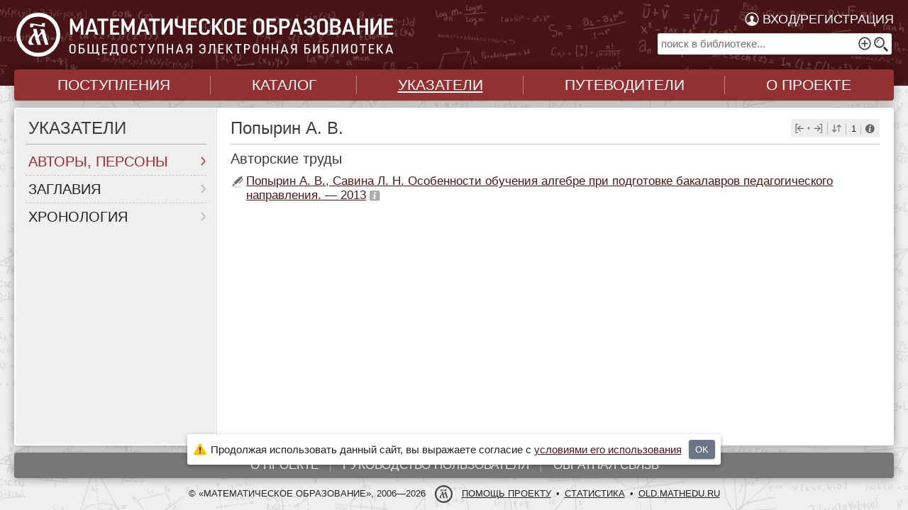

--- FILE ---
content_type: text/html; charset=UTF-8
request_url: https://www.mathedu.ru/indexes/authors/popyrin_a_v/
body_size: 15307
content:
<!DOCTYPE html><html xmlns="http://www.w3.org/1999/xhtml" lang="ru" xml:lang="ru"><head><meta charset="utf-8" /><title>Попырин А. В. / Авторы, персоны / Указатели // Библиотека Mathedu.Ru</title><meta property="og:site_name" content="Библиотека Mathedu.Ru" /><meta property="og:title" content="Попырин А. В. / Авторы, персоны / Указатели // Библиотека Mathedu.Ru" /><meta property="og:description" content="«Математическое образование» — общедоступная сетевая электронная библиотека. Содержит учебную, методическую и популярную литературу по математике." /><meta property="og:type" content="article" /><meta property="og:locale" content="ru_RU" /><meta property="og:url" content="https://www.mathedu.ru/indexes/authors/popyrin_a_v/" /><meta property="og:image" content="https://static.mathedu.ru/img/og-card.png" /><meta name="twitter:card" content="summary_large_image"><meta name="twitter:site" content="@MathEduRu"><meta name="twitter:creator" content="@MathEduRu"><meta name="twitter:title" content="Попырин А. В. / Авторы, персоны / Указатели // Библиотека Mathedu.Ru" /><meta name="twitter:description" content="«Математическое образование» — общедоступная сетевая электронная библиотека. Содержит учебную, методическую и популярную литературу по математике." /><meta name="twitter:image" content="https://static.mathedu.ru/img/og-card.png" /><meta name="author" content="Математическое образование" /><meta name="copyright" content="© «Математическое образование», 2006—2026" /><meta name="description" content="«Математическое образование» — общедоступная сетевая электронная библиотека. Содержит учебную, методическую и популярную литературу по математике." /><meta name="keywords" content="математическое, образование, электронная библиотека, учебники, математика, школа, школьные" /><meta name="robots" content="index,follow" /><meta name="format-detection" content="telephone=no" /><link rel="shortcut icon" href="/favicon.ico" type="image/x-icon" /><link rel="icon" href="https://static.mathedu.ru/img/favicon.png" type="image/png" /><link rel="address bar icon" href="https://static.mathedu.ru/img/favicon.png" type="image/png" /><link rel="apple-touch-icon" href="https://static.mathedu.ru/img/favicon.png" type="image/png" /><meta name="viewport" content="width=device-width, viewport-fit=cover, initial-scale=1"><meta name="apple-mobile-web-app-capable" content="yes"/><meta name="title-template-single" content="%left% / Библиотека Mathedu.Ru"><link rel="stylesheet" type="text/css" href="https://static.mathedu.ru/css/mathedu.css?v=1.4.7" media="all" /><script src="https://static.mathedu.ru/js/jquery-3.5.1.min.js"></script><script src="https://static.mathedu.ru/js/core.min.js?v=1.4.7"></script><script>document.domain = "mathedu.ru";let dStatic = "https://static.mathedu.ru";let dPrefix = "mathedu-rtm";</script></head><body id="body" class="lang-ru layout-indexes theme-light"><div class="ph-app " tabindex="0"><div class="ph-page ph-header"><header><div class="hdr-logo "><a href="/" title="Главная"><span class="logo-img "></span></a></div><aside data-type="top-nav" data-quick-search="page-header" class="is-desktop"><aside data-type="top-nav-account" class="w84domload do-fade-in"><div class="acc-button ab-account"><a href="/account/authorize/?returl=indexes/authors/popyrin_a_v">Вход/регистрация</a></div></aside><form  action="/search/" method="get" data-form-type="quick-search" ><div class="search-field"><input aria-label="поиск в библиотеке..." name="query" id="query-top" type="text" placeholder="поиск в библиотеке..." data-validation="emptyorminlen:3" value=""/><button title="Искать" type="submit" class="btn-search"></button><a title="Перейти к расширенному поиску" class="link-advanced" href="/search/advanced/"></a></div></form></aside><aside data-type="top-nav" class="is-mobile"><aside data-type="top-nav-mobile-items"><div class="nav-item go-search"><a href="/search/advanced/"></a></div><div class="nav-item ab-account"><a href="/account/authorize/" title="Вход/регистрация"></a></div></aside></aside></header></div><div class="ph-page ph-contents"><aside data-type="top-menu"><div class="menu-items"><ul><li class="burger-menu"><a>МЕНЮ</a></li><li class="menu-item "><a href="/add/"><span>Поступления</span></a></li><li class="menu-item "><a href="/catalogue/"><span>Каталог</span></a></li><li class="menu-item active"><a href="/indexes/"><span>Указатели</span></a></li><li class="menu-item "><a href="/guides/"><span>Путеводители</span></a></li><li class="menu-item "><a href="/about/intro/"><span>О проекте</span></a></li></ul></div></aside><div class="content-box-leftmenu section-indexes" ><div class="content-box-layout"><aside data-type="left-menu" class=""> <h1 title="Указатели" class="pagetitle leftmenu">Указатели</h1><div class="w84domload do-fade-in"><ul class="submenu"><li class="active"><a href="/indexes/authors/">Авторы, персоны</a></li><li class=""><a href="/indexes/titles/">Заглавия</a></li><li class=""><a href="/indexes/chrono/">Хронология</a></li></ul><div class="submenu"><select name="jump-leftmenu" class="stylize wide jump-on-change" data-change-url="/indexes/%VAL%/"><option value="authors" selected>Авторы, персоны</option><option value="titles" >Заглавия</option><option value="chrono" >Хронология</option></select></div></div></aside><div data-type="page-contents" class="w84domload do-fade-in"><div><h1 class="pagetitle  reset-text-transform width-page-info">Попырин А. В.</h1><div class="cat-info  is-desktop-only  "><div class="info-item ii-navgator is-desktop-only"><div class="go-prev"><a rel="prev" title="Попруженко М. Г." href="/indexes/authors/popruzhenko_m_g/"><ins class="ii-icon-ph type-nav-prev"></ins></a></div><div class="ii-div"><span>&#8226;</span></div><div class="item go-next"><a rel="next" title="Порваткин А. В." href="/indexes/authors/porvatkin_a_v/"><ins class="ii-icon-ph type-nav-next"></ins></a></div></div><div class="info-item ii-sorter ii-has-dd is-desktop-only"><ins class="ii-icon-ph type-sorter"></ins><div class="dd-ph"><div class="dd-cnt"><a class="is-active" href="/indexes/authors/popyrin_a_v/">по виду</a><a  href="/indexes/authors/popyrin_a_v/?sort=title">по алфавиту</a><a  href="/indexes/authors/popyrin_a_v/?sort=year">по году издания</a></div></div></div><div class="info-item ii-label"><span>1</span></div><div class="info-item ii-info ii-has-dd"><ins class="ii-icon-ph type-info"></ins><div class="dd-ph"><div class="dd-cnt"><div class="dd-brief-info">
					Записей&nbsp;показано:&nbsp;1, всего&nbsp;у&nbsp;данной&nbsp;персоны:&nbsp;1
					
				</div></div></div></div></div></div><hr class="section" /><div data-type="indexes-list" class="index-list-dude"><div data-type="category-item"><h4>Авторские труды</h4></div><span data-type="record-item" class="item-opus-thesis" data-libdesc=""><span class="item-shortname"><a  target="_blank" href="/text/gertsenovskie_chteniya_66_2013/p103/" title="Проблемы теории и практики обучения математике: сборник работ 66 Герценовских чтений. — 2013"> Попырин&nbsp;А.&nbsp;В., Савина&nbsp;Л.&nbsp;Н.&nbsp;Особенности обучения алгебре при&nbsp;подготовке бакалавров педагогического направления.&nbsp;— 2013</a>&#8205;<span class="item-toolbar"><span class="toolbar-placeholder visible"><span data-show-libdesc title="Описание" class="libdesc-icon">&nbsp;</span><span data-show-sets data-url="popyrin_a_v_savina_l_n_osobennosti_obucheniya_algebre_pri_podgotovke_bakalavrov_pedagogicheskogo_napravleniya2013-4soszzCfTZm7i5QP" data-type="opus" class="sets-icon " title="Подборки">&nbsp;</span></span></span></span><span data-type="libdesc"><span class=""><span class="text-block item-bookdesc"><em>Попырин&nbsp;А.&nbsp;В., Савина&nbsp;Л.&nbsp;Н.</em> Особенности обучения алгебре при&nbsp;подготовке бакалавров педагогического направления //&nbsp;Проблемы теории и&nbsp;практики обучения математике : сб. науч. работ, представл. на&nbsp;Междунар. науч. конф. «66&nbsp;Герценовские чтения».&nbsp;— СПб. : изд-во&nbsp;РГПУ им. А.&nbsp;И.&nbsp;Герцена, 2013.&nbsp;— С.&nbsp;103.</span></span></span></span></div></div></div></div></div><div class="ph-page ph-footer "><footer><aside data-type="footer-menu"><ul><li class="menu-item"><a href="/about/"><span>О проекте</span></a></li><li class="menu-item"><a target="_blank" href="/files/user-manual.pdf"><span>Руководство <span class="is-desktop-only">пользователя</span></span></a></li><li class="menu-item"><a href="/about/contacts/"><span>Обратная связь</span></a></li></ul></aside><aside data-type="footer-copyrights"><div>© «Математическое образование», 2006—2026</div><span class="logo-mid"></span><div class="links"><a href="/about/donate/">Помощь проекту</a><ins></ins><a href="/about/reports/">Статистика</a><ins></ins><a target="_blank" rel="noreferrer" href="http://old.mathedu.ru">old.mathedu.ru</a></div></aside></footer></div></div><aside data-type="burger-menu"><div class="menu-title">МЕНЮ</div><div class="menu-close">×</div><div class="ph-burger-menu"><div data-type="burger-menu-list"><ul class="level-0"><li class="active"><a href="/">Главная</a></li><li class=" "><a href="/add/">Поступления</a></li><li class=" "><a href="/catalogue/">Каталог</a><ins> </ins><ul class="level-2"><li class=" catsearch"><a href="/catalogue/search/"><span>&#xfeff;</span>Поиск в&nbsp;каталоге</a></li><li class=" "><a href="/catalogue/math/common/">Математика</a></li><li class=" "><a href="/catalogue/teach/common/">Методика</a></li><li class=" "><a href="/catalogue/history/">История</a></li><li class=" "><a href="/catalogue/schoolbooks/">Учебники</a></li><li class=" "><a href="/catalogue/programs/">Программы</a></li><li class=" "><a href="/catalogue/collections/">Сборники</a></li><li class=" "><a href="/catalogue/diafilms/primary/">Диафильмы</a></li><li class=" "><a href="/catalogue/aref/common/">Авторефераты</a></li><li class=" "><a href="/catalogue/bibliography/">Библиография</a></li></ul></li><li class="active expanded"><a class="no-events">Указатели</a><ins> </ins><ul class="level-1"><li class="active "><a class="c3" href="/indexes/authors/">Авторы, персоны</a></li><li class=" "><a class="c3" href="/indexes/titles/">Заглавия</a></li><li class=" "><a class="c3" href="/indexes/chrono/">Хронология</a></li></ul></li><li class=" "><a class="no-events">Путеводители</a><ins> </ins><ul class="level-1"><li class=" "><a class="c3" href="/guides/persons/">Персоны</a></li><li class=" "><a class="c3" href="/guides/periodic/">Периодика</a></li><li class=" "><a class="c3" href="/guides/websites/">Web-ресурсы</a></li></ul></li><li class=" "><a href="/dates/">Памятные даты</a></li><li class=" "><a class="no-events">Новости</a><ins> </ins><ul class="level-1"><li class=" "><a class="c3" href="/news/media/">Математика в СМИ</a></li><li class=" "><a class="c3" href="/news/books/">Книжные новинки</a></li><li class=" "><a class="c3" href="/news/announcements/">Объявления</a></li><li class=" "><a class="c3" href="/news/about/">О&nbsp;разделе</a></li></ul></li><li class=" "><a class="no-events">О проекте</a><ins> </ins><ul class="level-1"><li class=" "><a class="c3" href="/about/intro/">Введение</a></li><li class=" "><a class="c3" href="/about/catalogue/">О каталоге</a></li><li class=" "><a class="c3" href="/about/indexes/">Об указателях</a></li><li class=" "><a class="c3" href="/about/reports/add/">Отчеты и планы</a><ul class="level-2"><li class=" "><a class="c3" href="/about/reports/add/">Поступления</a></li><li class=" "><a class="c3" href="/about/reports/developments/">Разработки</a></li></ul></li><li class=" "><a class="c3" href="/about/donate/">Помощь проекту</a></li><li class=" "><a class="c3" href="/about/partnership/">Сотрудничество</a></li><li class=" "><a class="c3" href="/about/agreement/">Пользовательское соглашение</a></li><li class=" "><a class="c3" href="/about/contacts/">Обратная связь</a></li></ul></li><li class=" "><a href="/search/">Поиск</a></li><li class=""><a class="c3" href="/account/authorize/?returl=indexes/authors/popyrin_a_v">Вход/регистрация</a></li></ul></div></div></aside>
<div data-dialog="cookie-accept"><div class="ph-page"><div class="frame"><div class="dialog"><div class="body"><div class="icon"></div><div class="message">Про&shy;должая исполь&shy;зо&shy;вать дан&shy;ный сайт, вы выража&shy;ете согла&shy;сие с <a target="_blank" href="/about/agreement/">усло&shy;ви&shy;ями его исполь&shy;зо&shy;ва&shy;ния</a></div><div class="buttons"><button class="generic-button" data-action="acceptcookie">OK</button></div></div></div></div></div></div><aside class="page-mobile-marker"></aside>
			
<!-- Yandex.Metrika counter -->
<script>
(function(m,e,t,r,i,k,a){m[i]=m[i]||function(){(m[i].a=m[i].a||[]).push(arguments)}; m[i].l=1*new Date();k=e.createElement(t),a=e.getElementsByTagName(t)[0],k.async=1,k.src=r,a.parentNode.insertBefore(k,a)}) (window, document, "script", "https://mc.yandex.ru/metrika/tag.js", "ym"); 
ym(65376328, "init", { clickmap:true, trackLinks:true, accurateTrackBounce:true, webvisor:true });
</script>
<noscript><div><img src="https://mc.yandex.ru/watch/65376328" style="position:absolute; left:-9999px;" alt="" /></div></noscript>
<!-- Global site tag (gtag.js) - Google Analytics -->
<script async src="https://www.googletagmanager.com/gtag/js?id=UA-171674921-1"></script>
<script>window.dataLayer = window.dataLayer || []; function gtag(){dataLayer.push(arguments);} gtag('js', new Date()); gtag('config', 'UA-171674921-1');</script>

		</body></html>

--- FILE ---
content_type: application/javascript
request_url: https://static.mathedu.ru/js/core.min.js?v=1.4.7
body_size: 219640
content:
function _typeof2(t){return(_typeof2="function"==typeof Symbol&&"symbol"==typeof Symbol.iterator?function(t){return typeof t}:function(t){return t&&"function"==typeof Symbol&&t.constructor===Symbol&&t!==Symbol.prototype?"symbol":typeof t})(t)}function _typeof(t){return(_typeof="function"==typeof Symbol&&"symbol"==typeof Symbol.iterator?function(t){return typeof t}:function(t){return t&&"function"==typeof Symbol&&t.constructor===Symbol&&t!==Symbol.prototype?"symbol":typeof t})(t)}function _typeof(t){return(_typeof="function"==typeof Symbol&&"symbol"==typeof Symbol.iterator?function(t){return typeof t}:function(t){return t&&"function"==typeof Symbol&&t.constructor===Symbol&&t!==Symbol.prototype?"symbol":typeof t})(t)}function scrollToView(t,e){if(t=$(t),e=$(e),!t.get(0))return!1;var i=(t&&t.offset()?t.offset().top:0)+(e&&e.scrollTop()?e.scrollTop():0),n=t.innerHeight(),s=i+n,a=e.scrollTop(),o=a+e.innerHeight();return t.is(":visible")||(t.css({visibility:"hidden"}).show(),i=t.offset()?t.offset().top:0,t.css({visibility:"",display:""})),i-n<a?(e.animate({scrollTop:i-n},50),!1):!(s>o)||(e.animate({scrollTop:e.scrollTop()+s-o},50),!1)}function _typeof(t){return(_typeof="function"==typeof Symbol&&"symbol"==typeof Symbol.iterator?function(t){return typeof t}:function(t){return t&&"function"==typeof Symbol&&t.constructor===Symbol&&t!==Symbol.prototype?"symbol":typeof t})(t)}function _typeof(t){return(_typeof="function"==typeof Symbol&&"symbol"==typeof Symbol.iterator?function(t){return typeof t}:function(t){return t&&"function"==typeof Symbol&&t.constructor===Symbol&&t!==Symbol.prototype?"symbol":typeof t})(t)}$(function(){console.log(jMathEduVersion);var t,e,i,n,s,a,o=null;$($(".ph-app").get(0)).trigger("focus"),(t=$("[data-type=full-info]"))&&t[0]&&(e=t.find("div"),n=t.find(".expander"),i=t.find(".collapser"),s=$(t).closest("[data-type=guides-object]"),t.outerHeight()>e.outerHeight()-i.outerHeight()-20&&(n.remove(),i.remove(),s.addClass("is-perm-expanded"))),$(".toggle-details").on("click",function(t){var e=$(this),i=$(".ii-details"),n=i.find("[data-type=full-info]");e.height();return n.css({"max-height":$(i).hasClass("is-expanded")?"6.3em":n.find("div").outerHeight()}),$(i).toggleClass("is-expanded"),setTimeout(function(){n.css($(i).hasClass("is-expanded")?{"max-height":n.find("div").outerHeight(),overflow:""}:{overflow:""})},300),t.preventDefault(),!1}),$(".ii-details").on("click",".toggle-bio",function(t){$(t.delegateTarget).toggleClass("is-bio-expanded")}),jQuery("a[data-social]").click(function(t){t.preventDefault();window.open(this.href,"newwindow","width=500, height=300, top="+(window.innerHeight-300)/2+", left="+(window.innerWidth-500)/2)}),$("[data-under-construction]").on("click submit focus",function(t){return t.stopPropagation(),t.preventDefault(),$(".warning-show").addClass("is-active"),clearTimeout(a),a=setTimeout(function(){$(".warning-show").removeClass("is-active")},2e3),!1}),$(".warning-show").on("click",function(){clearTimeout(a),$(this).removeClass("is-active")}),$(".jump-on-change").on("change",function(){console.log("change");var t=$(this),e=t.data("change-url"),i=t.val();setTimeout(function(){window.location=e.replace("%VAL%",i).replace("//","/").replace("/@@/","/").replace("/@/","/").replace("@/","/")},200)});var r=$(".scroll-into-view");r.offset()&&setTimeout(function(){$("html").animate({scrollTop:r.offset().top-5},500,"swing")},300);$(document).bind("touchstart",function(t){({x:t.originalEvent.touches[0].clientX,y:t.originalEvent.touches[0].clientY})}),$("body").on("click",function(t){$(".btn-close-popup").trigger("click")}).on("keydown",function(t){switch(t.key){case"Escape":$("body").removeClass("burger-menu-active"),$('[data-toggle="datepicker"]').trigger("blur").datepicker("hide")}});var l=$(".page-mobile-marker"),c=function(){var t=l.cssInt("borderLeftWidth"),e=3===t,i=4===t;return window.isMobile=e,window.isTablet=i,e},u=$(".books-grid");u.get(0)&&u.on("mouseenter","a",{self:this},function(t,e){u.find('a[rel="'+$(t.currentTarget).attr("rel")+'"]').addClass("is-hover")}).on("mouseleave","a",{self:this},function(t,e){u.find("a[rel]").removeClass("is-hover")}),$(window).on("resize",function(t){clearTimeout(o),o=setTimeout(function(){},20),c()}),$(document).ready(function(){$(".w84domload").removeClass("w84domload"),c()})}),function(t,e){"object"===("undefined"==typeof exports?"undefined":_typeof2(exports))&&"undefined"!=typeof module?e(exports):"function"==typeof define&&define.amd?define(["exports"],e):e((t=t||self).IMask={})}(this,function(t){"use strict";var e="undefined"!=typeof globalThis?globalThis:"undefined"!=typeof window?window:"undefined"!=typeof global?global:"undefined"!=typeof self?self:{};function i(t,e){return t(e={exports:{}},e.exports),e.exports}var n,s,a,o,r="object",l=function(t){return t&&t.Math==Math&&t},c=l(("undefined"==typeof globalThis?"undefined":_typeof2(globalThis))==r&&globalThis)||l(("undefined"==typeof window?"undefined":_typeof2(window))==r&&window)||l(("undefined"==typeof self?"undefined":_typeof2(self))==r&&self)||l(_typeof2(e)==r&&e)||Function("return this")(),u=function(t){try{return!!t()}catch(t){return!0}},h=!u(function(){return 7!=Object.defineProperty({},"a",{get:function(){return 7}}).a}),d={}.propertyIsEnumerable,p=Object.getOwnPropertyDescriptor,f={f:p&&!d.call({1:2},1)?function(t){var e=p(this,t);return!!e&&e.enumerable}:d},m=function(t,e){return{enumerable:!(1&t),configurable:!(2&t),writable:!(4&t),value:e}},g={}.toString,v="".split,y=u(function(){return!Object("z").propertyIsEnumerable(0)})?function(t){return"String"==function(t){return g.call(t).slice(8,-1)}(t)?v.call(t,""):Object(t)}:Object,_=function(t){if(null==t)throw TypeError("Can't call method on "+t);return t},k=function(t){return y(_(t))},w=function(t){return"object"===_typeof2(t)?null!==t:"function"==typeof t},b=function(t,e){if(!w(t))return t;var i,n;if(e&&"function"==typeof(i=t.toString)&&!w(n=i.call(t)))return n;if("function"==typeof(i=t.valueOf)&&!w(n=i.call(t)))return n;if(!e&&"function"==typeof(i=t.toString)&&!w(n=i.call(t)))return n;throw TypeError("Can't convert object to primitive value")},C={}.hasOwnProperty,x=function(t,e){return C.call(t,e)},$=c.document,T=w($)&&w($.createElement),S=!h&&!u(function(){return 7!=Object.defineProperty((t="div",T?$.createElement(t):{}),"a",{get:function(){return 7}}).a;var t}),E=Object.getOwnPropertyDescriptor,F={f:h?E:function(t,e){if(t=k(t),e=b(e,!0),S)try{return E(t,e)}catch(t){}if(x(t,e))return m(!f.f.call(t,e),t[e])}},D=function(t){if(!w(t))throw TypeError(String(t)+" is not an object");return t},A=Object.defineProperty,M={f:h?A:function(t,e,i){if(D(t),e=b(e,!0),D(i),S)try{return A(t,e,i)}catch(t){}if("get"in i||"set"in i)throw TypeError("Accessors not supported");return"value"in i&&(t[e]=i.value),t}},I=h?function(t,e,i){return M.f(t,e,m(1,i))}:function(t,e,i){return t[e]=i,t},O=function(t,e){try{I(c,t,e)}catch(i){c[t]=e}return e},j=i(function(t){var e=c["__core-js_shared__"]||O("__core-js_shared__",{});(t.exports=function(t,i){return e[t]||(e[t]=void 0!==i?i:{})})("versions",[]).push({version:"3.1.3",mode:"global",copyright:"© 2019 Denis Pushkarev (zloirock.ru)"})}),P=j("native-function-to-string",Function.toString),B=c.WeakMap,z="function"==typeof B&&/native code/.test(P.call(B)),L=0,N=Math.random(),R=j("keys"),V={},H=c.WeakMap;if(z){var W=new H,Y=W.get,q=W.has,Q=W.set;n=function(t,e){return Q.call(W,t,e),e},s=function(t){return Y.call(W,t)||{}},a=function(t){return q.call(W,t)}}else{var U=R[o="state"]||(R[o]=function(t){return"Symbol("+String(void 0===t?"":t)+")_"+(++L+N).toString(36)}(o));V[U]=!0,n=function(t,e){return I(t,U,e),e},s=function(t){return x(t,U)?t[U]:{}},a=function(t){return x(t,U)}}var G={set:n,get:s,has:a,enforce:function(t){return a(t)?s(t):n(t,{})},getterFor:function(t){return function(e){var i;if(!w(e)||(i=s(e)).type!==t)throw TypeError("Incompatible receiver, "+t+" required");return i}}},X=i(function(t){var e=G.get,i=G.enforce,n=String(P).split("toString");j("inspectSource",function(t){return P.call(t)}),(t.exports=function(t,e,s,a){var o=!!a&&!!a.unsafe,r=!!a&&!!a.enumerable,l=!!a&&!!a.noTargetGet;"function"==typeof s&&("string"!=typeof e||x(s,"name")||I(s,"name",e),i(s).source=n.join("string"==typeof e?e:"")),t!==c?(o?!l&&t[e]&&(r=!0):delete t[e],r?t[e]=s:I(t,e,s)):r?t[e]=s:O(e,s)})(Function.prototype,"toString",function(){return"function"==typeof this&&e(this).source||P.call(this)})}),J=c,K=function(t){return"function"==typeof t?t:void 0},Z=function(t,e){return arguments.length<2?K(J[t])||K(c[t]):J[t]&&J[t][e]||c[t]&&c[t][e]},tt=Math.ceil,et=Math.floor,it=function(t){return isNaN(t=+t)?0:(t>0?et:tt)(t)},nt=Math.min,st=function(t){return t>0?nt(it(t),9007199254740991):0},at=Math.max,ot=Math.min,rt=function(t){return function(e,i,n){var s,a=k(e),o=st(a.length),r=function(t,e){var i=it(t);return i<0?at(i+e,0):ot(i,e)}(n,o);if(t&&i!=i){for(;o>r;)if((s=a[r++])!=s)return!0}else for(;o>r;r++)if((t||r in a)&&a[r]===i)return t||r||0;return!t&&-1}},lt={includes:rt(!0),indexOf:rt(!1)}.indexOf,ct=function(t,e){var i,n=k(t),s=0,a=[];for(i in n)!x(V,i)&&x(n,i)&&a.push(i);for(;e.length>s;)x(n,i=e[s++])&&(~lt(a,i)||a.push(i));return a},ut=["constructor","hasOwnProperty","isPrototypeOf","propertyIsEnumerable","toLocaleString","toString","valueOf"],ht=ut.concat("length","prototype"),dt={f:Object.getOwnPropertyNames||function(t){return ct(t,ht)}},pt={f:Object.getOwnPropertySymbols},ft=Z("Reflect","ownKeys")||function(t){var e=dt.f(D(t)),i=pt.f;return i?e.concat(i(t)):e},mt=function(t,e){for(var i=ft(e),n=M.f,s=F.f,a=0;a<i.length;a++){var o=i[a];x(t,o)||n(t,o,s(e,o))}},gt=/#|\.prototype\./,vt=function(t,e){var i=_t[yt(t)];return i==wt||i!=kt&&("function"==typeof e?u(e):!!e)},yt=vt.normalize=function(t){return String(t).replace(gt,".").toLowerCase()},_t=vt.data={},kt=vt.NATIVE="N",wt=vt.POLYFILL="P",bt=vt,Ct=F.f,xt=function(t,e){var i,n,s,a,o,r=t.target,l=t.global,u=t.stat;if(i=l?c:u?c[r]||O(r,{}):(c[r]||{}).prototype)for(n in e){if(a=e[n],s=t.noTargetGet?(o=Ct(i,n))&&o.value:i[n],!bt(l?n:r+(u?".":"#")+n,t.forced)&&void 0!==s){if(_typeof2(a)===_typeof2(s))continue;mt(a,s)}(t.sham||s&&s.sham)&&I(a,"sham",!0),X(i,n,a,t)}},$t=Object.keys||function(t){return ct(t,ut)},Tt=Object.assign,St=!Tt||u(function(){var t={},e={},i=Symbol();return t[i]=7,"abcdefghijklmnopqrst".split("").forEach(function(t){e[t]=t}),7!=Tt({},t)[i]||"abcdefghijklmnopqrst"!=$t(Tt({},e)).join("")})?function(t,e){for(var i=Object(_(t)),n=arguments.length,s=1,a=pt.f,o=f.f;n>s;)for(var r,l=y(arguments[s++]),c=a?$t(l).concat(a(l)):$t(l),u=c.length,d=0;u>d;)r=c[d++],h&&!o.call(l,r)||(i[r]=l[r]);return i}:Tt;xt({target:"Object",stat:!0,forced:Object.assign!==St},{assign:St});var Et="".repeat||function(t){var e=String(_(this)),i="",n=it(t);if(n<0||n==1/0)throw RangeError("Wrong number of repetitions");for(;n>0;(n>>>=1)&&(e+=e))1&n&&(i+=e);return i},Ft=Math.ceil,Dt=function(t){return function(e,i,n){var s,a,o=String(_(e)),r=o.length,l=void 0===n?" ":String(n),c=st(i);return c<=r||""==l?o:(s=c-r,(a=Et.call(l,Ft(s/l.length))).length>s&&(a=a.slice(0,s)),t?o+a:a+o)}},At={start:Dt(!1),end:Dt(!0)},Mt=Z("navigator","userAgent")||"",It=/Version\/10\.\d+(\.\d+)?( Mobile\/\w+)? Safari\//.test(Mt),Ot=At.end;xt({target:"String",proto:!0,forced:It},{padEnd:function(t){return Ot(this,t,arguments.length>1?arguments[1]:void 0)}});var jt=At.start;function Pt(t){return(Pt="function"==typeof Symbol&&"symbol"===_typeof2(Symbol.iterator)?function(t){return _typeof2(t)}:function(t){return t&&"function"==typeof Symbol&&t.constructor===Symbol&&t!==Symbol.prototype?"symbol":_typeof2(t)})(t)}function Bt(t,e){if(!(t instanceof e))throw new TypeError("Cannot call a class as a function")}function zt(t,e){for(var i=0;i<e.length;i++){var n=e[i];n.enumerable=n.enumerable||!1,n.configurable=!0,"value"in n&&(n.writable=!0),Object.defineProperty(t,n.key,n)}}function Lt(t,e,i){return e&&zt(t.prototype,e),i&&zt(t,i),t}function Nt(t,e){if("function"!=typeof e&&null!==e)throw new TypeError("Super expression must either be null or a function");t.prototype=Object.create(e&&e.prototype,{constructor:{value:t,writable:!0,configurable:!0}}),e&&Vt(t,e)}function Rt(t){return(Rt=Object.setPrototypeOf?Object.getPrototypeOf:function(t){return t.__proto__||Object.getPrototypeOf(t)})(t)}function Vt(t,e){return(Vt=Object.setPrototypeOf||function(t,e){return t.__proto__=e,t})(t,e)}function Ht(t,e){if(null==t)return{};var i,n,s=function(t,e){if(null==t)return{};var i,n,s={},a=Object.keys(t);for(n=0;n<a.length;n++)i=a[n],e.indexOf(i)>=0||(s[i]=t[i]);return s}(t,e);if(Object.getOwnPropertySymbols){var a=Object.getOwnPropertySymbols(t);for(n=0;n<a.length;n++)i=a[n],e.indexOf(i)>=0||Object.prototype.propertyIsEnumerable.call(t,i)&&(s[i]=t[i])}return s}function Wt(t,e){return!e||"object"!==_typeof2(e)&&"function"!=typeof e?function(t){if(void 0===t)throw new ReferenceError("this hasn't been initialised - super() hasn't been called");return t}(t):e}function Yt(t,e){for(;!Object.prototype.hasOwnProperty.call(t,e)&&null!==(t=Rt(t)););return t}function qt(t,e,i){return(qt="undefined"!=typeof Reflect&&Reflect.get?Reflect.get:function(t,e,i){var n=Yt(t,e);if(n){var s=Object.getOwnPropertyDescriptor(n,e);return s.get?s.get.call(i):s.value}})(t,e,i||t)}function Qt(t,e,i,n){return(Qt="undefined"!=typeof Reflect&&Reflect.set?Reflect.set:function(t,e,i,n){var s,a=Yt(t,e);if(a){if((s=Object.getOwnPropertyDescriptor(a,e)).set)return s.set.call(n,i),!0;if(!s.writable)return!1}if(s=Object.getOwnPropertyDescriptor(n,e)){if(!s.writable)return!1;s.value=i,Object.defineProperty(n,e,s)}else!function(t,e,i){e in t?Object.defineProperty(t,e,{value:i,enumerable:!0,configurable:!0,writable:!0}):t[e]=i}(n,e,i);return!0})(t,e,i,n)}function Ut(t,e,i,n,s){if(!Qt(t,e,i,n||t)&&s)throw new Error("failed to set property");return i}function Gt(t,e){return function(t){if(Array.isArray(t))return t}(t)||function(t,e){var i=[],n=!0,s=!1,a=void 0;try{for(var o,r=t[Symbol.iterator]();!(n=(o=r.next()).done)&&(i.push(o.value),!e||i.length!==e);n=!0);}catch(t){s=!0,a=t}finally{try{n||null==r.return||r.return()}finally{if(s)throw a}}return i}(t,e)||function(){throw new TypeError("Invalid attempt to destructure non-iterable instance")}()}function Xt(t){return"string"==typeof t||t instanceof String}xt({target:"String",proto:!0,forced:It},{padStart:function(t){return jt(this,t,arguments.length>1?arguments[1]:void 0)}}),xt({target:"String",proto:!0},{repeat:Et});var Jt={NONE:"NONE",LEFT:"LEFT",FORCE_LEFT:"FORCE_LEFT",RIGHT:"RIGHT",FORCE_RIGHT:"FORCE_RIGHT"};function Kt(t){return t.replace(/([.*+?^=!:${}()|[\]/\\])/g,"\\$1")}var Zt="undefined"!=typeof window&&window||"undefined"!=typeof global&&global.global===global&&global||"undefined"!=typeof self&&self.self===self&&self||{},te=function(){function t(e,i,n,s){for(Bt(this,t),this.value=e,this.cursorPos=i,this.oldValue=n,this.oldSelection=s;this.value.slice(0,this.startChangePos)!==this.oldValue.slice(0,this.startChangePos);)--this.oldSelection.start}return Lt(t,[{key:"startChangePos",get:function(){return Math.min(this.cursorPos,this.oldSelection.start)}},{key:"insertedCount",get:function(){return this.cursorPos-this.startChangePos}},{key:"inserted",get:function(){return this.value.substr(this.startChangePos,this.insertedCount)}},{key:"removedCount",get:function(){return Math.max(this.oldSelection.end-this.startChangePos||this.oldValue.length-this.value.length,0)}},{key:"removed",get:function(){return this.oldValue.substr(this.startChangePos,this.removedCount)}},{key:"head",get:function(){return this.value.substring(0,this.startChangePos)}},{key:"tail",get:function(){return this.value.substring(this.startChangePos+this.insertedCount)}},{key:"removeDirection",get:function(){return!this.removedCount||this.insertedCount?Jt.NONE:this.oldSelection.end===this.cursorPos||this.oldSelection.start===this.cursorPos?Jt.RIGHT:Jt.LEFT}}]),t}(),ee=function(){function t(e){Bt(this,t),Object.assign(this,{inserted:"",rawInserted:"",skip:!1,tailShift:0},e)}return Lt(t,[{key:"aggregate",value:function(t){return this.rawInserted+=t.rawInserted,this.skip=this.skip||t.skip,this.inserted+=t.inserted,this.tailShift+=t.tailShift,this}},{key:"offset",get:function(){return this.tailShift+this.inserted.length}}]),t}(),ie=function(){function t(){var e=arguments.length>0&&void 0!==arguments[0]?arguments[0]:"",i=arguments.length>1&&void 0!==arguments[1]?arguments[1]:0,n=arguments.length>2?arguments[2]:void 0;Bt(this,t),this.value=e,this.from=i,this.stop=n}return Lt(t,[{key:"toString",value:function(){return this.value}},{key:"extend",value:function(t){this.value+=String(t)}},{key:"appendTo",value:function(t){return t.append(this.toString(),{tail:!0}).aggregate(t._appendPlaceholder())}},{key:"shiftBefore",value:function(t){if(this.from>=t||!this.value.length)return"";var e=this.value[0];return this.value=this.value.slice(1),e}},{key:"state",get:function(){return{value:this.value,from:this.from,stop:this.stop}},set:function(t){Object.assign(this,t)}}]),t}(),ne=function(){function t(e){Bt(this,t),this._value="",this._update(e),this.isInitialized=!0}return Lt(t,[{key:"updateOptions",value:function(t){Object.keys(t).length&&this.withValueRefresh(this._update.bind(this,t))}},{key:"_update",value:function(t){Object.assign(this,t)}},{key:"reset",value:function(){this._value=""}},{key:"resolve",value:function(t){return this.reset(),this.append(t,{input:!0},""),this.doCommit(),this.value}},{key:"nearestInputPos",value:function(t,e){return t}},{key:"extractInput",value:function(){var t=arguments.length>0&&void 0!==arguments[0]?arguments[0]:0,e=arguments.length>1&&void 0!==arguments[1]?arguments[1]:this.value.length;return this.value.slice(t,e)}},{key:"extractTail",value:function(){var t=arguments.length>0&&void 0!==arguments[0]?arguments[0]:0,e=arguments.length>1&&void 0!==arguments[1]?arguments[1]:this.value.length;return new ie(this.extractInput(t,e),t)}},{key:"appendTail",value:function(t){return Xt(t)&&(t=new ie(String(t))),t.appendTo(this)}},{key:"_appendCharRaw",value:function(t){var e=arguments.length>1&&void 0!==arguments[1]?arguments[1]:{};return(t=this.doPrepare(t,e))?(this._value+=t,new ee({inserted:t,rawInserted:t})):new ee}},{key:"_appendChar",value:function(t){var e=arguments.length>1&&void 0!==arguments[1]?arguments[1]:{},i=arguments.length>2?arguments[2]:void 0,n=this.state,s=this._appendCharRaw(t,e);if(s.inserted){var a,o=!1!==this.doValidate(e);if(o&&null!=i){var r=this.state;this.overwrite&&(a=i.state,i.shiftBefore(this.value.length));var l=this.appendTail(i);(o=l.rawInserted===i.toString())&&l.inserted&&(this.state=r)}o||(s.rawInserted=s.inserted="",this.state=n,i&&a&&(i.state=a))}return s}},{key:"_appendPlaceholder",value:function(){return new ee}},{key:"append",value:function(t,e,i){if(!Xt(t))throw new Error("value should be string");var n=new ee,s=Xt(i)?new ie(String(i)):i;e.tail&&(e._beforeTailState=this.state);for(var a=0;a<t.length;++a)n.aggregate(this._appendChar(t[a],e,s));return null!=s&&(n.tailShift+=this.appendTail(s).tailShift),n}},{key:"remove",value:function(){var t=arguments.length>0&&void 0!==arguments[0]?arguments[0]:0,e=arguments.length>1&&void 0!==arguments[1]?arguments[1]:this.value.length;return this._value=this.value.slice(0,t)+this.value.slice(e),new ee}},{key:"withValueRefresh",value:function(t){if(this._refreshing||!this.isInitialized)return t();this._refreshing=!0;var e=this.unmaskedValue,i=this.value,n=t();return this.resolve(i)!==i&&(this.unmaskedValue=e),delete this._refreshing,n}},{key:"doPrepare",value:function(t){var e=arguments.length>1&&void 0!==arguments[1]?arguments[1]:{};return this.prepare?this.prepare(t,this,e):t}},{key:"doValidate",value:function(t){return(!this.validate||this.validate(this.value,this,t))&&(!this.parent||this.parent.doValidate(t))}},{key:"doCommit",value:function(){this.commit&&this.commit(this.value,this)}},{key:"splice",value:function(t,e,i,n){var s=t+e,a=this.extractTail(s),o=this.nearestInputPos(t,n);return new ee({tailShift:o-t}).aggregate(this.remove(o)).aggregate(this.append(i,{input:!0},a))}},{key:"state",get:function(){return{_value:this.value}},set:function(t){this._value=t._value}},{key:"value",get:function(){return this._value},set:function(t){this.resolve(t)}},{key:"unmaskedValue",get:function(){return this.value},set:function(t){this.reset(),this.append(t,{},""),this.doCommit()}},{key:"typedValue",get:function(){return this.unmaskedValue},set:function(t){this.unmaskedValue=t}},{key:"rawInputValue",get:function(){return this.extractInput(0,this.value.length,{raw:!0})},set:function(t){this.reset(),this.append(t,{raw:!0},""),this.doCommit()}},{key:"isComplete",get:function(){return!0}}]),t}();function se(t){if(null==t)throw new Error("mask property should be defined");return t instanceof RegExp?Zt.IMask.MaskedRegExp:Xt(t)?Zt.IMask.MaskedPattern:t instanceof Date||t===Date?Zt.IMask.MaskedDate:t instanceof Number||"number"==typeof t||t===Number?Zt.IMask.MaskedNumber:Array.isArray(t)||t===Array?Zt.IMask.MaskedDynamic:t.prototype instanceof Zt.IMask.Masked?t:t instanceof Function?Zt.IMask.MaskedFunction:(console.warn("Mask not found for mask",t),Zt.IMask.Masked)}function ae(t){var e=(t=Object.assign({},t)).mask;return e instanceof Zt.IMask.Masked?e:new(se(e))(t)}var oe={0:/\d/,a:/[\u0041-\u005A\u0061-\u007A\u00AA\u00B5\u00BA\u00C0-\u00D6\u00D8-\u00F6\u00F8-\u02C1\u02C6-\u02D1\u02E0-\u02E4\u02EC\u02EE\u0370-\u0374\u0376\u0377\u037A-\u037D\u0386\u0388-\u038A\u038C\u038E-\u03A1\u03A3-\u03F5\u03F7-\u0481\u048A-\u0527\u0531-\u0556\u0559\u0561-\u0587\u05D0-\u05EA\u05F0-\u05F2\u0620-\u064A\u066E\u066F\u0671-\u06D3\u06D5\u06E5\u06E6\u06EE\u06EF\u06FA-\u06FC\u06FF\u0710\u0712-\u072F\u074D-\u07A5\u07B1\u07CA-\u07EA\u07F4\u07F5\u07FA\u0800-\u0815\u081A\u0824\u0828\u0840-\u0858\u08A0\u08A2-\u08AC\u0904-\u0939\u093D\u0950\u0958-\u0961\u0971-\u0977\u0979-\u097F\u0985-\u098C\u098F\u0990\u0993-\u09A8\u09AA-\u09B0\u09B2\u09B6-\u09B9\u09BD\u09CE\u09DC\u09DD\u09DF-\u09E1\u09F0\u09F1\u0A05-\u0A0A\u0A0F\u0A10\u0A13-\u0A28\u0A2A-\u0A30\u0A32\u0A33\u0A35\u0A36\u0A38\u0A39\u0A59-\u0A5C\u0A5E\u0A72-\u0A74\u0A85-\u0A8D\u0A8F-\u0A91\u0A93-\u0AA8\u0AAA-\u0AB0\u0AB2\u0AB3\u0AB5-\u0AB9\u0ABD\u0AD0\u0AE0\u0AE1\u0B05-\u0B0C\u0B0F\u0B10\u0B13-\u0B28\u0B2A-\u0B30\u0B32\u0B33\u0B35-\u0B39\u0B3D\u0B5C\u0B5D\u0B5F-\u0B61\u0B71\u0B83\u0B85-\u0B8A\u0B8E-\u0B90\u0B92-\u0B95\u0B99\u0B9A\u0B9C\u0B9E\u0B9F\u0BA3\u0BA4\u0BA8-\u0BAA\u0BAE-\u0BB9\u0BD0\u0C05-\u0C0C\u0C0E-\u0C10\u0C12-\u0C28\u0C2A-\u0C33\u0C35-\u0C39\u0C3D\u0C58\u0C59\u0C60\u0C61\u0C85-\u0C8C\u0C8E-\u0C90\u0C92-\u0CA8\u0CAA-\u0CB3\u0CB5-\u0CB9\u0CBD\u0CDE\u0CE0\u0CE1\u0CF1\u0CF2\u0D05-\u0D0C\u0D0E-\u0D10\u0D12-\u0D3A\u0D3D\u0D4E\u0D60\u0D61\u0D7A-\u0D7F\u0D85-\u0D96\u0D9A-\u0DB1\u0DB3-\u0DBB\u0DBD\u0DC0-\u0DC6\u0E01-\u0E30\u0E32\u0E33\u0E40-\u0E46\u0E81\u0E82\u0E84\u0E87\u0E88\u0E8A\u0E8D\u0E94-\u0E97\u0E99-\u0E9F\u0EA1-\u0EA3\u0EA5\u0EA7\u0EAA\u0EAB\u0EAD-\u0EB0\u0EB2\u0EB3\u0EBD\u0EC0-\u0EC4\u0EC6\u0EDC-\u0EDF\u0F00\u0F40-\u0F47\u0F49-\u0F6C\u0F88-\u0F8C\u1000-\u102A\u103F\u1050-\u1055\u105A-\u105D\u1061\u1065\u1066\u106E-\u1070\u1075-\u1081\u108E\u10A0-\u10C5\u10C7\u10CD\u10D0-\u10FA\u10FC-\u1248\u124A-\u124D\u1250-\u1256\u1258\u125A-\u125D\u1260-\u1288\u128A-\u128D\u1290-\u12B0\u12B2-\u12B5\u12B8-\u12BE\u12C0\u12C2-\u12C5\u12C8-\u12D6\u12D8-\u1310\u1312-\u1315\u1318-\u135A\u1380-\u138F\u13A0-\u13F4\u1401-\u166C\u166F-\u167F\u1681-\u169A\u16A0-\u16EA\u1700-\u170C\u170E-\u1711\u1720-\u1731\u1740-\u1751\u1760-\u176C\u176E-\u1770\u1780-\u17B3\u17D7\u17DC\u1820-\u1877\u1880-\u18A8\u18AA\u18B0-\u18F5\u1900-\u191C\u1950-\u196D\u1970-\u1974\u1980-\u19AB\u19C1-\u19C7\u1A00-\u1A16\u1A20-\u1A54\u1AA7\u1B05-\u1B33\u1B45-\u1B4B\u1B83-\u1BA0\u1BAE\u1BAF\u1BBA-\u1BE5\u1C00-\u1C23\u1C4D-\u1C4F\u1C5A-\u1C7D\u1CE9-\u1CEC\u1CEE-\u1CF1\u1CF5\u1CF6\u1D00-\u1DBF\u1E00-\u1F15\u1F18-\u1F1D\u1F20-\u1F45\u1F48-\u1F4D\u1F50-\u1F57\u1F59\u1F5B\u1F5D\u1F5F-\u1F7D\u1F80-\u1FB4\u1FB6-\u1FBC\u1FBE\u1FC2-\u1FC4\u1FC6-\u1FCC\u1FD0-\u1FD3\u1FD6-\u1FDB\u1FE0-\u1FEC\u1FF2-\u1FF4\u1FF6-\u1FFC\u2071\u207F\u2090-\u209C\u2102\u2107\u210A-\u2113\u2115\u2119-\u211D\u2124\u2126\u2128\u212A-\u212D\u212F-\u2139\u213C-\u213F\u2145-\u2149\u214E\u2183\u2184\u2C00-\u2C2E\u2C30-\u2C5E\u2C60-\u2CE4\u2CEB-\u2CEE\u2CF2\u2CF3\u2D00-\u2D25\u2D27\u2D2D\u2D30-\u2D67\u2D6F\u2D80-\u2D96\u2DA0-\u2DA6\u2DA8-\u2DAE\u2DB0-\u2DB6\u2DB8-\u2DBE\u2DC0-\u2DC6\u2DC8-\u2DCE\u2DD0-\u2DD6\u2DD8-\u2DDE\u2E2F\u3005\u3006\u3031-\u3035\u303B\u303C\u3041-\u3096\u309D-\u309F\u30A1-\u30FA\u30FC-\u30FF\u3105-\u312D\u3131-\u318E\u31A0-\u31BA\u31F0-\u31FF\u3400-\u4DB5\u4E00-\u9FCC\uA000-\uA48C\uA4D0-\uA4FD\uA500-\uA60C\uA610-\uA61F\uA62A\uA62B\uA640-\uA66E\uA67F-\uA697\uA6A0-\uA6E5\uA717-\uA71F\uA722-\uA788\uA78B-\uA78E\uA790-\uA793\uA7A0-\uA7AA\uA7F8-\uA801\uA803-\uA805\uA807-\uA80A\uA80C-\uA822\uA840-\uA873\uA882-\uA8B3\uA8F2-\uA8F7\uA8FB\uA90A-\uA925\uA930-\uA946\uA960-\uA97C\uA984-\uA9B2\uA9CF\uAA00-\uAA28\uAA40-\uAA42\uAA44-\uAA4B\uAA60-\uAA76\uAA7A\uAA80-\uAAAF\uAAB1\uAAB5\uAAB6\uAAB9-\uAABD\uAAC0\uAAC2\uAADB-\uAADD\uAAE0-\uAAEA\uAAF2-\uAAF4\uAB01-\uAB06\uAB09-\uAB0E\uAB11-\uAB16\uAB20-\uAB26\uAB28-\uAB2E\uABC0-\uABE2\uAC00-\uD7A3\uD7B0-\uD7C6\uD7CB-\uD7FB\uF900-\uFA6D\uFA70-\uFAD9\uFB00-\uFB06\uFB13-\uFB17\uFB1D\uFB1F-\uFB28\uFB2A-\uFB36\uFB38-\uFB3C\uFB3E\uFB40\uFB41\uFB43\uFB44\uFB46-\uFBB1\uFBD3-\uFD3D\uFD50-\uFD8F\uFD92-\uFDC7\uFDF0-\uFDFB\uFE70-\uFE74\uFE76-\uFEFC\uFF21-\uFF3A\uFF41-\uFF5A\uFF66-\uFFBE\uFFC2-\uFFC7\uFFCA-\uFFCF\uFFD2-\uFFD7\uFFDA-\uFFDC]/,"*":/./},re=function(){function t(e){Bt(this,t);var i=e.mask,n=Ht(e,["mask"]);this.masked=ae({mask:i}),Object.assign(this,n)}return Lt(t,[{key:"reset",value:function(){this._isFilled=!1,this.masked.reset()}},{key:"remove",value:function(){var t=arguments.length>0&&void 0!==arguments[0]?arguments[0]:0,e=arguments.length>1&&void 0!==arguments[1]?arguments[1]:this.value.length;return 0===t&&e>=1?(this._isFilled=!1,this.masked.remove(t,e)):new ee}},{key:"_appendChar",value:function(t){var e=arguments.length>1&&void 0!==arguments[1]?arguments[1]:{};if(this._isFilled)return new ee;var i=this.masked.state,n=this.masked._appendChar(t,e);return n.inserted&&!1===this.doValidate(e)&&(n.inserted=n.rawInserted="",this.masked.state=i),n.inserted||this.isOptional||this.lazy||e.input||(n.inserted=this.placeholderChar),n.skip=!n.inserted&&!this.isOptional,this._isFilled=Boolean(n.inserted),n}},{key:"append",value:function(){var t;return(t=this.masked).append.apply(t,arguments)}},{key:"_appendPlaceholder",value:function(){var t=new ee;return this._isFilled||this.isOptional?t:(this._isFilled=!0,t.inserted=this.placeholderChar,t)}},{key:"extractTail",value:function(){var t;return(t=this.masked).extractTail.apply(t,arguments)}},{key:"appendTail",value:function(){var t;return(t=this.masked).appendTail.apply(t,arguments)}},{key:"extractInput",value:function(){var t=arguments.length>0&&void 0!==arguments[0]?arguments[0]:0,e=arguments.length>1&&void 0!==arguments[1]?arguments[1]:this.value.length,i=arguments.length>2?arguments[2]:void 0;return this.masked.extractInput(t,e,i)}},{key:"nearestInputPos",value:function(t){var e=arguments.length>1&&void 0!==arguments[1]?arguments[1]:Jt.NONE,i=this.value.length,n=Math.min(Math.max(t,0),i);switch(e){case Jt.LEFT:case Jt.FORCE_LEFT:return this.isComplete?n:0;case Jt.RIGHT:case Jt.FORCE_RIGHT:return this.isComplete?n:i;case Jt.NONE:default:return n}}},{key:"doValidate",value:function(){var t,e;return(t=this.masked).doValidate.apply(t,arguments)&&(!this.parent||(e=this.parent).doValidate.apply(e,arguments))}},{key:"doCommit",value:function(){this.masked.doCommit()}},{key:"value",get:function(){return this.masked.value||(this._isFilled&&!this.isOptional?this.placeholderChar:"")}},{key:"unmaskedValue",get:function(){return this.masked.unmaskedValue}},{key:"isComplete",get:function(){return Boolean(this.masked.value)||this.isOptional}},{key:"state",get:function(){return{masked:this.masked.state,_isFilled:this._isFilled}},set:function(t){this.masked.state=t.masked,this._isFilled=t._isFilled}}]),t}(),le=function(){function t(e){Bt(this,t),Object.assign(this,e),this._value=""}return Lt(t,[{key:"reset",value:function(){this._isRawInput=!1,this._value=""}},{key:"remove",value:function(){var t=arguments.length>0&&void 0!==arguments[0]?arguments[0]:0,e=arguments.length>1&&void 0!==arguments[1]?arguments[1]:this._value.length;return this._value=this._value.slice(0,t)+this._value.slice(e),this._value||(this._isRawInput=!1),new ee}},{key:"nearestInputPos",value:function(t){var e=arguments.length>1&&void 0!==arguments[1]?arguments[1]:Jt.NONE,i=this._value.length;switch(e){case Jt.LEFT:case Jt.FORCE_LEFT:return 0;case Jt.NONE:case Jt.RIGHT:case Jt.FORCE_RIGHT:default:return i}}},{key:"extractInput",value:function(){var t=arguments.length>0&&void 0!==arguments[0]?arguments[0]:0,e=arguments.length>1&&void 0!==arguments[1]?arguments[1]:this._value.length;return(arguments.length>2&&void 0!==arguments[2]?arguments[2]:{}).raw&&this._isRawInput&&this._value.slice(t,e)||""}},{key:"_appendChar",value:function(t){var e=arguments.length>1&&void 0!==arguments[1]?arguments[1]:{},i=new ee;if(this._value)return i;var n=this.char===t[0]&&(this.isUnmasking||e.input||e.raw)&&!e.tail;return n&&(i.rawInserted=this.char),this._value=i.inserted=this.char,this._isRawInput=n&&(e.raw||e.input),i}},{key:"_appendPlaceholder",value:function(){var t=new ee;return this._value?t:(this._value=t.inserted=this.char,t)}},{key:"extractTail",value:function(){arguments.length>1&&void 0!==arguments[1]?arguments[1]:this.value.length;return new ie("")}},{key:"appendTail",value:function(t){return Xt(t)&&(t=new ie(String(t))),t.appendTo(this)}},{key:"append",value:function(t,e,i){var n=this._appendChar(t,e);return null!=i&&(n.tailShift+=this.appendTail(i).tailShift),n}},{key:"doCommit",value:function(){}},{key:"value",get:function(){return this._value}},{key:"unmaskedValue",get:function(){return this.isUnmasking?this.value:""}},{key:"isComplete",get:function(){return!0}},{key:"state",get:function(){return{_value:this._value,_isRawInput:this._isRawInput}},set:function(t){Object.assign(this,t)}}]),t}(),ce=function(){function t(){var e=arguments.length>0&&void 0!==arguments[0]?arguments[0]:[],i=arguments.length>1&&void 0!==arguments[1]?arguments[1]:0;Bt(this,t),this.chunks=e,this.from=i}return Lt(t,[{key:"toString",value:function(){return this.chunks.map(String).join("")}},{key:"extend",value:function(e){if(String(e)){Xt(e)&&(e=new ie(String(e)));var i=this.chunks[this.chunks.length-1],n=i&&(i.stop===e.stop||null==e.stop)&&e.from===i.from+i.toString().length;if(e instanceof ie)n?i.extend(e.toString()):this.chunks.push(e);else if(e instanceof t){if(null==e.stop)for(var s;e.chunks.length&&null==e.chunks[0].stop;)(s=e.chunks.shift()).from+=e.from,this.extend(s);e.toString()&&(e.stop=e.blockIndex,this.chunks.push(e))}}}},{key:"appendTo",value:function(e){if(!(e instanceof Zt.IMask.MaskedPattern))return new ie(this.toString()).appendTo(e);for(var i=new ee,n=0;n<this.chunks.length&&!i.skip;++n){var s=this.chunks[n],a=e._mapPosToBlock(e.value.length),o=s.stop,r=void 0;if(o&&(!a||a.index<=o)&&((s instanceof t||e._stops.indexOf(o)>=0)&&i.aggregate(e._appendPlaceholder(o)),r=s instanceof t&&e._blocks[o]),r){var l=r.appendTail(s);l.skip=!1,i.aggregate(l),e._value+=l.inserted;var c=s.toString().slice(l.rawInserted.length);c&&i.aggregate(e.append(c,{tail:!0}))}else i.aggregate(e.append(s.toString(),{tail:!0}))}return i}},{key:"shiftBefore",value:function(t){if(this.from>=t||!this.chunks.length)return"";for(var e=t-this.from,i=0;i<this.chunks.length;){var n=this.chunks[i],s=n.shiftBefore(e);if(n.toString()){if(!s)break;++i}else this.chunks.splice(i,1);if(s)return s}return""}},{key:"state",get:function(){return{chunks:this.chunks.map(function(t){return t.state}),from:this.from,stop:this.stop,blockIndex:this.blockIndex}},set:function(e){var i=e.chunks,n=Ht(e,["chunks"]);Object.assign(this,n),this.chunks=i.map(function(e){var i="chunks"in e?new t:new ie;return i.state=e,i})}}]),t}(),ue=function(t){function e(){var t=arguments.length>0&&void 0!==arguments[0]?arguments[0]:{};return Bt(this,e),t.definitions=Object.assign({},oe,t.definitions),Wt(this,Rt(e).call(this,Object.assign({},e.DEFAULTS,{},t)))}return Nt(e,ne),Lt(e,[{key:"_update",value:function(){var t=arguments.length>0&&void 0!==arguments[0]?arguments[0]:{};t.definitions=Object.assign({},this.definitions,t.definitions),qt(Rt(e.prototype),"_update",this).call(this,t),this._rebuildMask()}},{key:"_rebuildMask",value:function(){var t=this,i=this.definitions;this._blocks=[],this._stops=[],this._maskedBlocks={};var n=this.mask;if(n&&i)for(var s=!1,a=!1,o=0;o<n.length;++o){if(this.blocks)if("continue"===function(){var e=n.slice(o),i=Object.keys(t.blocks).filter(function(t){return 0===e.indexOf(t)});i.sort(function(t,e){return e.length-t.length});var s=i[0];if(s){var a=ae(Object.assign({parent:t,lazy:t.lazy,placeholderChar:t.placeholderChar,overwrite:t.overwrite},t.blocks[s]));return a&&(t._blocks.push(a),t._maskedBlocks[s]||(t._maskedBlocks[s]=[]),t._maskedBlocks[s].push(t._blocks.length-1)),o+=s.length-1,"continue"}}())continue;var r=n[o],l=r in i;if(r!==e.STOP_CHAR)if("{"!==r&&"}"!==r)if("["!==r&&"]"!==r){if(r===e.ESCAPE_CHAR){if(!(r=n[++o]))break;l=!1}var c=l?new re({parent:this,lazy:this.lazy,placeholderChar:this.placeholderChar,mask:i[r],isOptional:a}):new le({char:r,isUnmasking:s});this._blocks.push(c)}else a=!a;else s=!s;else this._stops.push(this._blocks.length)}}},{key:"reset",value:function(){qt(Rt(e.prototype),"reset",this).call(this),this._blocks.forEach(function(t){return t.reset()})}},{key:"doCommit",value:function(){this._blocks.forEach(function(t){return t.doCommit()}),qt(Rt(e.prototype),"doCommit",this).call(this)}},{key:"appendTail",value:function(t){return qt(Rt(e.prototype),"appendTail",this).call(this,t).aggregate(this._appendPlaceholder())}},{key:"_appendCharRaw",value:function(t){var e=arguments.length>1&&void 0!==arguments[1]?arguments[1]:{};t=this.doPrepare(t,e);var i=this._mapPosToBlock(this.value.length),n=new ee;if(!i)return n;for(var s=i.index;;++s){var a=this._blocks[s];if(!a)break;var o=a._appendChar(t,e),r=o.skip;if(n.aggregate(o),r||o.rawInserted)break}return n}},{key:"extractTail",value:function(){var t=this,e=arguments.length>0&&void 0!==arguments[0]?arguments[0]:0,i=arguments.length>1&&void 0!==arguments[1]?arguments[1]:this.value.length,n=new ce;return e===i?n:(this._forEachBlocksInRange(e,i,function(e,i,s,a){var o=e.extractTail(s,a);o.stop=t._findStopBefore(i),o.from=t._blockStartPos(i),o instanceof ce&&(o.blockIndex=i),n.extend(o)}),n)}},{key:"extractInput",value:function(){var t=arguments.length>0&&void 0!==arguments[0]?arguments[0]:0,e=arguments.length>1&&void 0!==arguments[1]?arguments[1]:this.value.length,i=arguments.length>2&&void 0!==arguments[2]?arguments[2]:{};if(t===e)return"";var n="";return this._forEachBlocksInRange(t,e,function(t,e,s,a){n+=t.extractInput(s,a,i)}),n}},{key:"_findStopBefore",value:function(t){for(var e,i=0;i<this._stops.length;++i){var n=this._stops[i];if(!(n<=t))break;e=n}return e}},{key:"_appendPlaceholder",value:function(t){var e=this,i=new ee;if(this.lazy&&null==t)return i;var n=this._mapPosToBlock(this.value.length);if(!n)return i;var s=n.index,a=null!=t?t:this._blocks.length;return this._blocks.slice(s,a).forEach(function(n){if(!n.lazy||null!=t){var s=null!=n._blocks?[n._blocks.length]:[],a=n._appendPlaceholder.apply(n,s);e._value+=a.inserted,i.aggregate(a)}}),i}},{key:"_mapPosToBlock",value:function(t){for(var e="",i=0;i<this._blocks.length;++i){var n=this._blocks[i],s=e.length;if(t<=(e+=n.value).length)return{index:i,offset:t-s}}}},{key:"_blockStartPos",value:function(t){return this._blocks.slice(0,t).reduce(function(t,e){return t+e.value.length},0)}},{key:"_forEachBlocksInRange",value:function(t){var e=arguments.length>1&&void 0!==arguments[1]?arguments[1]:this.value.length,i=arguments.length>2?arguments[2]:void 0,n=this._mapPosToBlock(t);if(n){var s=this._mapPosToBlock(e),a=s&&n.index===s.index,o=n.offset,r=s&&a?s.offset:this._blocks[n.index].value.length;if(i(this._blocks[n.index],n.index,o,r),s&&!a){for(var l=n.index+1;l<s.index;++l)i(this._blocks[l],l,0,this._blocks[l].value.length);i(this._blocks[s.index],s.index,0,s.offset)}}}},{key:"remove",value:function(){var t=arguments.length>0&&void 0!==arguments[0]?arguments[0]:0,i=arguments.length>1&&void 0!==arguments[1]?arguments[1]:this.value.length,n=qt(Rt(e.prototype),"remove",this).call(this,t,i);return this._forEachBlocksInRange(t,i,function(t,e,i,s){n.aggregate(t.remove(i,s))}),n}},{key:"nearestInputPos",value:function(t){var e=arguments.length>1&&void 0!==arguments[1]?arguments[1]:Jt.NONE,i=this._mapPosToBlock(t)||{index:0,offset:0},n=i.offset,s=i.index,a=this._blocks[s];if(!a)return t;var o=n;0!==o&&o<a.value.length&&(o=a.nearestInputPos(n,function(t){switch(t){case Jt.LEFT:return Jt.FORCE_LEFT;case Jt.RIGHT:return Jt.FORCE_RIGHT;default:return t}}(e)));var r=o===a.value.length;if(!(0===o)&&!r)return this._blockStartPos(s)+o;var l=r?s+1:s;if(e===Jt.NONE){if(l>0){var c=l-1,u=this._blocks[c],h=u.nearestInputPos(0,Jt.NONE);if(!u.value.length||h!==u.value.length)return this._blockStartPos(l)}for(var d=l;d<this._blocks.length;++d){var p=this._blocks[d],f=p.nearestInputPos(0,Jt.NONE);if(!p.value.length||f!==p.value.length)return this._blockStartPos(d)+f}for(var m=l-1;m>=0;--m){var g=this._blocks[m],v=g.nearestInputPos(0,Jt.NONE);if(!g.value.length||v!==g.value.length)return this._blockStartPos(m)+g.value.length}return t}if(e===Jt.LEFT||e===Jt.FORCE_LEFT){for(var y,_=l;_<this._blocks.length;++_)if(this._blocks[_].value){y=_;break}if(null!=y){var k=this._blocks[y],w=k.nearestInputPos(0,Jt.RIGHT);if(0===w&&k.unmaskedValue.length)return this._blockStartPos(y)+w}for(var b,C=-1,x=l-1;x>=0;--x){var $=this._blocks[x],T=$.nearestInputPos($.value.length,Jt.FORCE_LEFT);if($.value&&0===T||(b=x),0!==T){if(T!==$.value.length)return this._blockStartPos(x)+T;C=x;break}}if(e===Jt.LEFT)for(var S=C+1;S<=Math.min(l,this._blocks.length-1);++S){var E=this._blocks[S],F=E.nearestInputPos(0,Jt.NONE),D=this._blockStartPos(S)+F;if(D>t)break;if(F!==E.value.length)return D}if(C>=0)return this._blockStartPos(C)+this._blocks[C].value.length;if(e===Jt.FORCE_LEFT||this.lazy&&!this.extractInput()&&!function(t){if(!t)return!1;var e=t.value;return!e||t.nearestInputPos(0,Jt.NONE)!==e.length}(this._blocks[l]))return 0;if(null!=b)return this._blockStartPos(b);for(var A=l;A<this._blocks.length;++A){var M=this._blocks[A],I=M.nearestInputPos(0,Jt.NONE);if(!M.value.length||I!==M.value.length)return this._blockStartPos(A)+I}return 0}if(e===Jt.RIGHT||e===Jt.FORCE_RIGHT){for(var O,j,P=l;P<this._blocks.length;++P){var B=this._blocks[P],z=B.nearestInputPos(0,Jt.NONE);if(z!==B.value.length){j=this._blockStartPos(P)+z,O=P;break}}if(null!=O&&null!=j){for(var L=O;L<this._blocks.length;++L){var N=this._blocks[L],R=N.nearestInputPos(0,Jt.FORCE_RIGHT);if(R!==N.value.length)return this._blockStartPos(L)+R}return e===Jt.FORCE_RIGHT?this.value.length:j}for(var V=Math.min(l,this._blocks.length-1);V>=0;--V){var H=this._blocks[V],W=H.nearestInputPos(H.value.length,Jt.LEFT);if(0!==W){var Y=this._blockStartPos(V)+W;if(Y>=t)return Y;break}}}return t}},{key:"maskedBlock",value:function(t){return this.maskedBlocks(t)[0]}},{key:"maskedBlocks",value:function(t){var e=this,i=this._maskedBlocks[t];return i?i.map(function(t){return e._blocks[t]}):[]}},{key:"state",get:function(){return Object.assign({},qt(Rt(e.prototype),"state",this),{_blocks:this._blocks.map(function(t){return t.state})})},set:function(t){var i=t._blocks,n=Ht(t,["_blocks"]);this._blocks.forEach(function(t,e){return t.state=i[e]}),Ut(Rt(e.prototype),"state",n,this,!0)}},{key:"isComplete",get:function(){return this._blocks.every(function(t){return t.isComplete})}},{key:"unmaskedValue",get:function(){return this._blocks.reduce(function(t,e){return t+e.unmaskedValue},"")},set:function(t){Ut(Rt(e.prototype),"unmaskedValue",t,this,!0)}},{key:"value",get:function(){return this._blocks.reduce(function(t,e){return t+e.value},"")},set:function(t){Ut(Rt(e.prototype),"value",t,this,!0)}}]),e}();ue.DEFAULTS={lazy:!0,placeholderChar:"_"},ue.STOP_CHAR="`",ue.ESCAPE_CHAR="\\",ue.InputDefinition=re,ue.FixedDefinition=le;var he=function(t){function e(){return Bt(this,e),Wt(this,Rt(e).apply(this,arguments))}return Nt(e,ue),Lt(e,[{key:"_update",value:function(t){t=Object.assign({to:this.to||0,from:this.from||0},t);var i=String(t.to).length;null!=t.maxLength&&(i=Math.max(i,t.maxLength)),t.maxLength=i;for(var n=String(t.from).padStart(i,"0"),s=String(t.to).padStart(i,"0"),a=0;a<s.length&&s[a]===n[a];)++a;t.mask=s.slice(0,a).replace(/0/g,"\\0")+"0".repeat(i-a),qt(Rt(e.prototype),"_update",this).call(this,t)}},{key:"boundaries",value:function(t){var e="",i="",n=Gt(t.match(/^(\D*)(\d*)(\D*)/)||[],3),s=n[1],a=n[2];return a&&(e="0".repeat(s.length)+a,i="9".repeat(s.length)+a),[e=e.padEnd(this.maxLength,"0"),i=i.padEnd(this.maxLength,"9")]}},{key:"doPrepare",value:function(t){var i=arguments.length>1&&void 0!==arguments[1]?arguments[1]:{};if(t=qt(Rt(e.prototype),"doPrepare",this).call(this,t,i).replace(/\D/g,""),!this.autofix)return t;for(var n=String(this.from).padStart(this.maxLength,"0"),s=String(this.to).padStart(this.maxLength,"0"),a=this.value,o="",r=0;r<t.length;++r){var l=a+o+t[r],c=Gt(this.boundaries(l),2),u=c[0],h=c[1];Number(h)<this.from?o+=n[l.length-1]:Number(u)>this.to?o+=s[l.length-1]:o+=t[r]}return o}},{key:"doValidate",value:function(){var t,i=this.value;if(-1===i.search(/[^0]/)&&i.length<=this._matchFrom)return!0;for(var n=Gt(this.boundaries(i),2),s=n[0],a=n[1],o=arguments.length,r=new Array(o),l=0;l<o;l++)r[l]=arguments[l];return this.from<=Number(a)&&Number(s)<=this.to&&(t=qt(Rt(e.prototype),"doValidate",this)).call.apply(t,[this].concat(r))}},{key:"_matchFrom",get:function(){return this.maxLength-String(this.from).length}},{key:"isComplete",get:function(){return qt(Rt(e.prototype),"isComplete",this)&&Boolean(this.value)}}]),e}(),de=function(t){function e(t){return Bt(this,e),Wt(this,Rt(e).call(this,Object.assign({},e.DEFAULTS,{},t)))}return Nt(e,ue),Lt(e,[{key:"_update",value:function(t){t.mask===Date&&delete t.mask,t.pattern&&(t.mask=t.pattern);var i=t.blocks;t.blocks=Object.assign({},e.GET_DEFAULT_BLOCKS()),t.min&&(t.blocks.Y.from=t.min.getFullYear()),t.max&&(t.blocks.Y.to=t.max.getFullYear()),t.min&&t.max&&t.blocks.Y.from===t.blocks.Y.to&&(t.blocks.m.from=t.min.getMonth()+1,t.blocks.m.to=t.max.getMonth()+1,t.blocks.m.from===t.blocks.m.to&&(t.blocks.d.from=t.min.getDate(),t.blocks.d.to=t.max.getDate())),Object.assign(t.blocks,i),Object.keys(t.blocks).forEach(function(e){var i=t.blocks[e];"autofix"in i||(i.autofix=t.autofix)}),qt(Rt(e.prototype),"_update",this).call(this,t)}},{key:"doValidate",value:function(){for(var t,i=this.date,n=arguments.length,s=new Array(n),a=0;a<n;a++)s[a]=arguments[a];return(t=qt(Rt(e.prototype),"doValidate",this)).call.apply(t,[this].concat(s))&&(!this.isComplete||this.isDateExist(this.value)&&null!=i&&(null==this.min||this.min<=i)&&(null==this.max||i<=this.max))}},{key:"isDateExist",value:function(t){return this.format(this.parse(t))===t}},{key:"date",get:function(){return this.isComplete?this.parse(this.value):null},set:function(t){this.value=this.format(t)}},{key:"typedValue",get:function(){return this.date},set:function(t){this.date=t}}]),e}();de.DEFAULTS={pattern:"d{.}`m{.}`Y",format:function(t){return[String(t.getDate()).padStart(2,"0"),String(t.getMonth()+1).padStart(2,"0"),t.getFullYear()].join(".")},parse:function(t){var e=Gt(t.split("."),3),i=e[0],n=e[1],s=e[2];return new Date(s,n-1,i)}},de.GET_DEFAULT_BLOCKS=function(){return{d:{mask:he,from:1,to:31,maxLength:2},m:{mask:he,from:1,to:12,maxLength:2},Y:{mask:he,from:1900,to:9999}}};var pe=function(){function t(){Bt(this,t)}return Lt(t,[{key:"select",value:function(t,e){if(null!=t&&null!=e&&(t!==this.selectionStart||e!==this.selectionEnd))try{this._unsafeSelect(t,e)}catch(t){}}},{key:"_unsafeSelect",value:function(t,e){}},{key:"bindEvents",value:function(t){}},{key:"unbindEvents",value:function(){}},{key:"selectionStart",get:function(){var t;try{t=this._unsafeSelectionStart}catch(t){}return null!=t?t:this.value.length}},{key:"selectionEnd",get:function(){var t;try{t=this._unsafeSelectionEnd}catch(t){}return null!=t?t:this.value.length}},{key:"isActive",get:function(){return!1}}]),t}(),fe=function(t){function e(t){var i;return Bt(this,e),(i=Wt(this,Rt(e).call(this))).input=t,i._handlers={},i}return Nt(e,pe),Lt(e,[{key:"_unsafeSelect",value:function(t,e){this.input.setSelectionRange(t,e)}},{key:"bindEvents",value:function(t){var i=this;Object.keys(t).forEach(function(n){return i._toggleEventHandler(e.EVENTS_MAP[n],t[n])})}},{key:"unbindEvents",value:function(){var t=this;Object.keys(this._handlers).forEach(function(e){return t._toggleEventHandler(e)})}},{key:"_toggleEventHandler",value:function(t,e){this._handlers[t]&&(this.input.removeEventListener(t,this._handlers[t]),delete this._handlers[t]),e&&(this.input.addEventListener(t,e),this._handlers[t]=e)}},{key:"isActive",get:function(){return this.input===document.activeElement}},{key:"_unsafeSelectionStart",get:function(){return this.input.selectionStart}},{key:"_unsafeSelectionEnd",get:function(){return this.input.selectionEnd}},{key:"value",get:function(){return this.input.value},set:function(t){this.input.value=t}}]),e}();fe.EVENTS_MAP={selectionChange:"keydown",input:"input",drop:"drop",click:"click",focus:"focus",commit:"blur"};var me=function(){function t(e,i){Bt(this,t),this.el=e instanceof pe?e:new fe(e),this.masked=ae(i),this._listeners={},this._value="",this._unmaskedValue="",this._saveSelection=this._saveSelection.bind(this),this._onInput=this._onInput.bind(this),this._onChange=this._onChange.bind(this),this._onDrop=this._onDrop.bind(this),this._onFocus=this._onFocus.bind(this),this.alignCursor=this.alignCursor.bind(this),this.alignCursorFriendly=this.alignCursorFriendly.bind(this),this._bindEvents(),this.updateValue(),this._onChange()}return Lt(t,[{key:"maskEquals",value:function(t){return null==t||t===this.masked.mask||t===Date&&this.masked instanceof de}},{key:"_bindEvents",value:function(){this.el.bindEvents({selectionChange:this._saveSelection,input:this._onInput,drop:this._onDrop,click:this.alignCursorFriendly,focus:this._onFocus,commit:this._onChange})}},{key:"_unbindEvents",value:function(){this.el.unbindEvents()}},{key:"_fireEvent",value:function(t){var e=this._listeners[t];e&&e.forEach(function(t){return t()})}},{key:"_saveSelection",value:function(){this.value,this.el.value,this._selection={start:this.selectionStart,end:this.cursorPos}}},{key:"updateValue",value:function(){this.masked.value=this.el.value,this._value=this.masked.value}},{key:"updateControl",value:function(){var t=this.masked.unmaskedValue,e=this.masked.value,i=this.unmaskedValue!==t||this.value!==e;this._unmaskedValue=t,this._value=e,this.el.value!==e&&(this.el.value=e),i&&this._fireChangeEvents()}},{key:"updateOptions",value:function(t){var e=t.mask,i=Ht(t,["mask"]),n=!this.maskEquals(e),s=!function t(e,i){if(i===e)return!0;var n,s=Array.isArray(i),a=Array.isArray(e);if(s&&a){if(i.length!=e.length)return!1;for(n=0;n<i.length;n++)if(!t(i[n],e[n]))return!1;return!0}if(s!=a)return!1;if(i&&e&&"object"===Pt(i)&&"object"===Pt(e)){var o=i instanceof Date,r=e instanceof Date;if(o&&r)return i.getTime()==e.getTime();if(o!=r)return!1;var l=i instanceof RegExp,c=e instanceof RegExp;if(l&&c)return i.toString()==e.toString();if(l!=c)return!1;var u=Object.keys(i);for(n=0;n<u.length;n++)if(!Object.prototype.hasOwnProperty.call(e,u[n]))return!1;for(n=0;n<u.length;n++)if(!t(e[u[n]],i[u[n]]))return!1;return!0}return!(!i||!e||"function"!=typeof i||"function"!=typeof e)&&i.toString()===e.toString()}(this.masked,i);n&&(this.mask=e),s&&this.masked.updateOptions(i),(n||s)&&this.updateControl()}},{key:"updateCursor",value:function(t){null!=t&&(this.cursorPos=t,this._delayUpdateCursor(t))}},{key:"_delayUpdateCursor",value:function(t){var e=this;this._abortUpdateCursor(),this._changingCursorPos=t,this._cursorChanging=setTimeout(function(){e.el&&(e.cursorPos=e._changingCursorPos,e._abortUpdateCursor())},10)}},{key:"_fireChangeEvents",value:function(){this._fireEvent("accept"),this.masked.isComplete&&this._fireEvent("complete")}},{key:"_abortUpdateCursor",value:function(){this._cursorChanging&&(clearTimeout(this._cursorChanging),delete this._cursorChanging)}},{key:"alignCursor",value:function(){this.cursorPos=this.masked.nearestInputPos(this.cursorPos,Jt.LEFT)}},{key:"alignCursorFriendly",value:function(){this.selectionStart===this.cursorPos&&this.alignCursor()}},{key:"on",value:function(t,e){return this._listeners[t]||(this._listeners[t]=[]),this._listeners[t].push(e),this}},{key:"off",value:function(t,e){if(!this._listeners[t])return this;if(!e)return delete this._listeners[t],this;var i=this._listeners[t].indexOf(e);return i>=0&&this._listeners[t].splice(i,1),this}},{key:"_onInput",value:function(){if(this._abortUpdateCursor(),!this._selection)return this.updateValue();var t=new te(this.el.value,this.cursorPos,this.value,this._selection),e=this.masked.rawInputValue,i=this.masked.splice(t.startChangePos,t.removed.length,t.inserted,t.removeDirection).offset,n=e===this.masked.rawInputValue?t.removeDirection:Jt.NONE,s=this.masked.nearestInputPos(t.startChangePos+i,n);this.updateControl(),this.updateCursor(s)}},{key:"_onChange",value:function(){this.value!==this.el.value&&this.updateValue(),this.masked.doCommit(),this.updateControl(),this._saveSelection()}},{key:"_onDrop",value:function(t){t.preventDefault(),t.stopPropagation()}},{key:"_onFocus",value:function(t){this.selectionStart===this.cursorPos&&(this._selection&&(this.cursorPos=this._selection.end),this.alignCursorFriendly())}},{key:"destroy",value:function(){this._unbindEvents(),this._listeners.length=0,delete this.el}},{key:"mask",get:function(){return this.masked.mask},set:function(t){if(!this.maskEquals(t))if(this.masked.constructor!==se(t)){var e=ae({mask:t});e.unmaskedValue=this.masked.unmaskedValue,this.masked=e}else this.masked.updateOptions({mask:t})}},{key:"value",get:function(){return this._value},set:function(t){this.masked.value=t,this.updateControl(),this.alignCursor()}},{key:"unmaskedValue",get:function(){return this._unmaskedValue},set:function(t){this.masked.unmaskedValue=t,this.updateControl(),this.alignCursor()}},{key:"typedValue",get:function(){return this.masked.typedValue},set:function(t){this.masked.typedValue=t,this.updateControl(),this.alignCursor()}},{key:"selectionStart",get:function(){return this._cursorChanging?this._changingCursorPos:this.el.selectionStart}},{key:"cursorPos",get:function(){return this._cursorChanging?this._changingCursorPos:this.el.selectionEnd},set:function(t){this.el.isActive&&(this.el.select(t,t),this._saveSelection())}}]),t}(),ge=function(t){function e(){return Bt(this,e),Wt(this,Rt(e).apply(this,arguments))}return Nt(e,ue),Lt(e,[{key:"_update",value:function(t){t.enum&&(t.mask="*".repeat(t.enum[0].length)),qt(Rt(e.prototype),"_update",this).call(this,t)}},{key:"doValidate",value:function(){for(var t,i=this,n=arguments.length,s=new Array(n),a=0;a<n;a++)s[a]=arguments[a];return this.enum.some(function(t){return t.indexOf(i.unmaskedValue)>=0})&&(t=qt(Rt(e.prototype),"doValidate",this)).call.apply(t,[this].concat(s))}}]),e}(),ve=function(t){function e(t){return Bt(this,e),Wt(this,Rt(e).call(this,Object.assign({},e.DEFAULTS,{},t)))}return Nt(e,ne),Lt(e,[{key:"_update",value:function(t){qt(Rt(e.prototype),"_update",this).call(this,t),this._updateRegExps()}},{key:"_updateRegExps",value:function(){var t="^"+(this.allowNegative?"[+|\\-]?":""),e=(this.scale?"("+Kt(this.radix)+"\\d{0,"+this.scale+"})?":"")+"$";this._numberRegExpInput=new RegExp(t+"(0|([1-9]+\\d*))?"+e),this._numberRegExp=new RegExp(t+"\\d*"+e),this._mapToRadixRegExp=new RegExp("["+this.mapToRadix.map(Kt).join("")+"]","g"),this._thousandsSeparatorRegExp=new RegExp(Kt(this.thousandsSeparator),"g")}},{key:"_removeThousandsSeparators",value:function(t){return t.replace(this._thousandsSeparatorRegExp,"")}},{key:"_insertThousandsSeparators",value:function(t){var e=t.split(this.radix);return e[0]=e[0].replace(/\B(?=(\d{3})+(?!\d))/g,this.thousandsSeparator),e.join(this.radix)}},{key:"doPrepare",value:function(t){for(var i,n=arguments.length,s=new Array(n>1?n-1:0),a=1;a<n;a++)s[a-1]=arguments[a];return(i=qt(Rt(e.prototype),"doPrepare",this)).call.apply(i,[this,this._removeThousandsSeparators(t.replace(this._mapToRadixRegExp,this.radix))].concat(s))}},{key:"_separatorsCount",value:function(t){for(var e=arguments.length>1&&void 0!==arguments[1]&&arguments[1],i=0,n=0;n<t;++n)this._value.indexOf(this.thousandsSeparator,n)===n&&(++i,e&&(t+=this.thousandsSeparator.length));return i}},{key:"_separatorsCountFromSlice",value:function(){var t=arguments.length>0&&void 0!==arguments[0]?arguments[0]:this._value;return this._separatorsCount(this._removeThousandsSeparators(t).length,!0)}},{key:"extractInput",value:function(){var t=arguments.length>0&&void 0!==arguments[0]?arguments[0]:0,i=arguments.length>1&&void 0!==arguments[1]?arguments[1]:this.value.length,n=arguments.length>2?arguments[2]:void 0,s=Gt(this._adjustRangeWithSeparators(t,i),2);return t=s[0],i=s[1],this._removeThousandsSeparators(qt(Rt(e.prototype),"extractInput",this).call(this,t,i,n))}},{key:"_appendCharRaw",value:function(t){var i=arguments.length>1&&void 0!==arguments[1]?arguments[1]:{};if(!this.thousandsSeparator)return qt(Rt(e.prototype),"_appendCharRaw",this).call(this,t,i);var n=i.tail&&i._beforeTailState?i._beforeTailState._value:this._value,s=this._separatorsCountFromSlice(n);this._value=this._removeThousandsSeparators(this.value);var a=qt(Rt(e.prototype),"_appendCharRaw",this).call(this,t,i);this._value=this._insertThousandsSeparators(this._value);var o=i.tail&&i._beforeTailState?i._beforeTailState._value:this._value,r=this._separatorsCountFromSlice(o);return a.tailShift+=(r-s)*this.thousandsSeparator.length,a}},{key:"_findSeparatorAround",value:function(t){if(this.thousandsSeparator){var e=t-this.thousandsSeparator.length+1,i=this.value.indexOf(this.thousandsSeparator,e);if(i<=t)return i}return-1}},{key:"_adjustRangeWithSeparators",value:function(t,e){var i=this._findSeparatorAround(t);i>=0&&(t=i);var n=this._findSeparatorAround(e);return n>=0&&(e=n+this.thousandsSeparator.length),[t,e]}},{key:"remove",value:function(){var t=arguments.length>0&&void 0!==arguments[0]?arguments[0]:0,e=arguments.length>1&&void 0!==arguments[1]?arguments[1]:this.value.length,i=Gt(this._adjustRangeWithSeparators(t,e),2);t=i[0],e=i[1];var n=this.value.slice(0,t),s=this.value.slice(e),a=this._separatorsCount(n.length);this._value=this._insertThousandsSeparators(this._removeThousandsSeparators(n+s));var o=this._separatorsCountFromSlice(n);return new ee({tailShift:(o-a)*this.thousandsSeparator.length})}},{key:"nearestInputPos",value:function(t,e){if(!this.thousandsSeparator)return t;switch(e){case Jt.NONE:case Jt.LEFT:case Jt.FORCE_LEFT:var i=this._findSeparatorAround(t-1);if(i>=0){var n=i+this.thousandsSeparator.length;if(t<n||this.value.length<=n||e===Jt.FORCE_LEFT)return i}break;case Jt.RIGHT:case Jt.FORCE_RIGHT:var s=this._findSeparatorAround(t);if(s>=0)return s+this.thousandsSeparator.length}return t}},{key:"doValidate",value:function(t){var i=(t.input?this._numberRegExpInput:this._numberRegExp).test(this._removeThousandsSeparators(this.value));if(i){var n=this.number;i=i&&!isNaN(n)&&(null==this.min||this.min>=0||this.min<=this.number)&&(null==this.max||this.max<=0||this.number<=this.max)}return i&&qt(Rt(e.prototype),"doValidate",this).call(this,t)}},{key:"doCommit",value:function(){if(this.value){var t=this.number,i=t;null!=this.min&&(i=Math.max(i,this.min)),null!=this.max&&(i=Math.min(i,this.max)),i!==t&&(this.unmaskedValue=String(i));var n=this.value;this.normalizeZeros&&(n=this._normalizeZeros(n)),this.padFractionalZeros&&(n=this._padFractionalZeros(n)),this._value=n}qt(Rt(e.prototype),"doCommit",this).call(this)}},{key:"_normalizeZeros",value:function(t){var e=this._removeThousandsSeparators(t).split(this.radix);return e[0]=e[0].replace(/^(\D*)(0*)(\d*)/,function(t,e,i,n){return e+n}),t.length&&!/\d$/.test(e[0])&&(e[0]=e[0]+"0"),e.length>1&&(e[1]=e[1].replace(/0*$/,""),e[1].length||(e.length=1)),this._insertThousandsSeparators(e.join(this.radix))}},{key:"_padFractionalZeros",value:function(t){if(!t)return t;var e=t.split(this.radix);return e.length<2&&e.push(""),e[1]=e[1].padEnd(this.scale,"0"),e.join(this.radix)}},{key:"unmaskedValue",get:function(){return this._removeThousandsSeparators(this._normalizeZeros(this.value)).replace(this.radix,".")},set:function(t){Ut(Rt(e.prototype),"unmaskedValue",t.replace(".",this.radix),this,!0)}},{key:"number",get:function(){return Number(this.unmaskedValue)},set:function(t){this.unmaskedValue=String(t)}},{key:"typedValue",get:function(){return this.number},set:function(t){this.number=t}},{key:"allowNegative",get:function(){return this.signed||null!=this.min&&this.min<0||null!=this.max&&this.max<0}}]),e}();ve.DEFAULTS={radix:",",thousandsSeparator:"",mapToRadix:["."],scale:2,signed:!1,normalizeZeros:!0,padFractionalZeros:!1};var ye=function(t){function e(){return Bt(this,e),Wt(this,Rt(e).apply(this,arguments))}return Nt(e,ne),Lt(e,[{key:"_update",value:function(t){t.mask&&(t.validate=function(e){return e.search(t.mask)>=0}),qt(Rt(e.prototype),"_update",this).call(this,t)}}]),e}(),_e=function(t){function e(){return Bt(this,e),Wt(this,Rt(e).apply(this,arguments))}return Nt(e,ne),Lt(e,[{key:"_update",value:function(t){t.mask&&(t.validate=t.mask),qt(Rt(e.prototype),"_update",this).call(this,t)}}]),e}(),ke=function(t){function e(t){var i;return Bt(this,e),(i=Wt(this,Rt(e).call(this,Object.assign({},e.DEFAULTS,{},t)))).currentMask=null,i}return Nt(e,ne),Lt(e,[{key:"_update",value:function(t){qt(Rt(e.prototype),"_update",this).call(this,t),"mask"in t&&(this.compiledMasks=Array.isArray(t.mask)?t.mask.map(function(t){return ae(t)}):[])}},{key:"_appendCharRaw",value:function(){var t,e=this._applyDispatch.apply(this,arguments);this.currentMask&&e.aggregate((t=this.currentMask)._appendChar.apply(t,arguments));return e}},{key:"_applyDispatch",value:function(){var t=arguments.length>0&&void 0!==arguments[0]?arguments[0]:"",e=arguments.length>1&&void 0!==arguments[1]?arguments[1]:{},i=e.tail&&null!=e._beforeTailState?e._beforeTailState._value:this.value,n=this.rawInputValue,s=e.tail&&null!=e._beforeTailState?e._beforeTailState._rawInputValue:n,a=n.slice(s.length),o=this.currentMask,r=new ee,l=o&&o.state;if(this.currentMask=this.doDispatch(t,Object.assign({},e)),this.currentMask)if(this.currentMask!==o){this.currentMask.reset();var c=this.currentMask.append(s,{raw:!0});r.tailShift=c.inserted.length-i.length,a&&(r.tailShift+=this.currentMask.append(a,{raw:!0,tail:!0}).tailShift)}else this.currentMask.state=l;return r}},{key:"_appendPlaceholder",value:function(){var t=this._applyDispatch.apply(this,arguments);return this.currentMask&&t.aggregate(this.currentMask._appendPlaceholder()),t}},{key:"doDispatch",value:function(t){var e=arguments.length>1&&void 0!==arguments[1]?arguments[1]:{};return this.dispatch(t,this,e)}},{key:"doValidate",value:function(){for(var t,i,n=arguments.length,s=new Array(n),a=0;a<n;a++)s[a]=arguments[a];return(t=qt(Rt(e.prototype),"doValidate",this)).call.apply(t,[this].concat(s))&&(!this.currentMask||(i=this.currentMask).doValidate.apply(i,s))}},{key:"reset",value:function(){this.currentMask&&this.currentMask.reset(),this.compiledMasks.forEach(function(t){return t.reset()})}},{key:"remove",value:function(){var t,e=new ee;this.currentMask&&e.aggregate((t=this.currentMask).remove.apply(t,arguments)).aggregate(this._applyDispatch());return e}},{key:"extractInput",value:function(){var t;return this.currentMask?(t=this.currentMask).extractInput.apply(t,arguments):""}},{key:"extractTail",value:function(){for(var t,i,n=arguments.length,s=new Array(n),a=0;a<n;a++)s[a]=arguments[a];return this.currentMask?(t=this.currentMask).extractTail.apply(t,s):(i=qt(Rt(e.prototype),"extractTail",this)).call.apply(i,[this].concat(s))}},{key:"doCommit",value:function(){this.currentMask&&this.currentMask.doCommit(),qt(Rt(e.prototype),"doCommit",this).call(this)}},{key:"nearestInputPos",value:function(){for(var t,i,n=arguments.length,s=new Array(n),a=0;a<n;a++)s[a]=arguments[a];return this.currentMask?(t=this.currentMask).nearestInputPos.apply(t,s):(i=qt(Rt(e.prototype),"nearestInputPos",this)).call.apply(i,[this].concat(s))}},{key:"value",get:function(){return this.currentMask?this.currentMask.value:""},set:function(t){Ut(Rt(e.prototype),"value",t,this,!0)}},{key:"unmaskedValue",get:function(){return this.currentMask?this.currentMask.unmaskedValue:""},set:function(t){Ut(Rt(e.prototype),"unmaskedValue",t,this,!0)}},{key:"typedValue",get:function(){return this.currentMask?this.currentMask.typedValue:""},set:function(t){var e=String(t);this.currentMask&&(this.currentMask.typedValue=t,e=this.currentMask.unmaskedValue),this.unmaskedValue=e}},{key:"isComplete",get:function(){return!!this.currentMask&&this.currentMask.isComplete}},{key:"state",get:function(){return Object.assign({},qt(Rt(e.prototype),"state",this),{_rawInputValue:this.rawInputValue,compiledMasks:this.compiledMasks.map(function(t){return t.state}),currentMaskRef:this.currentMask,currentMask:this.currentMask&&this.currentMask.state})},set:function(t){var i=t.compiledMasks,n=t.currentMaskRef,s=t.currentMask,a=Ht(t,["compiledMasks","currentMaskRef","currentMask"]);this.compiledMasks.forEach(function(t,e){return t.state=i[e]}),null!=n&&(this.currentMask=n,this.currentMask.state=s),Ut(Rt(e.prototype),"state",a,this,!0)}},{key:"overwrite",get:function(){return this.currentMask?this.currentMask.overwrite:qt(Rt(e.prototype),"overwrite",this)},set:function(t){console.warn('"overwrite" option is not available in dynamic mask, use this option in siblings')}}]),e}();function we(t){var e=arguments.length>1&&void 0!==arguments[1]?arguments[1]:{};return new me(t,e)}ke.DEFAULTS={dispatch:function(t,e,i){if(e.compiledMasks.length){var n=e.rawInputValue,s=e.compiledMasks.map(function(e,s){return e.reset(),e.append(n,{raw:!0}),e.append(t,i),{weight:e.rawInputValue.length,index:s}});return s.sort(function(t,e){return e.weight-t.weight}),e.compiledMasks[s[0].index]}}},we.InputMask=me,we.Masked=ne,we.MaskedPattern=ue,we.MaskedEnum=ge,we.MaskedRange=he,we.MaskedNumber=ve,we.MaskedDate=de,we.MaskedRegExp=ye,we.MaskedFunction=_e,we.MaskedDynamic=ke,we.createMask=ae,we.MaskElement=pe,we.HTMLMaskElement=fe,Zt.IMask=we,t.HTMLMaskElement=fe,t.InputMask=me,t.MaskElement=pe,t.Masked=ne,t.MaskedDate=de,t.MaskedDynamic=ke,t.MaskedEnum=ge,t.MaskedFunction=_e,t.MaskedNumber=ve,t.MaskedPattern=ue,t.MaskedRange=he,t.MaskedRegExp=ye,t.createMask=ae,t.default=we,Object.defineProperty(t,"__esModule",{value:!0})}),function(t,e){"object"===("undefined"==typeof exports?"undefined":_typeof(exports))&&"undefined"!=typeof module?e(require("jquery")):"function"==typeof define&&define.amd?define(["jquery"],e):e((t=t||self).jQuery)}(this,function(t){"use strict";function e(t,e){for(var i=0;i<e.length;i++){var n=e[i];n.enumerable=n.enumerable||!1,n.configurable=!0,"value"in n&&(n.writable=!0),Object.defineProperty(t,n.key,n)}}t=t&&t.hasOwnProperty("default")?t.default:t;var i="❮",n="❯",s={position:null,autoShow:!1,autoHide:!1,autoPick:!1,inline:!1,container:null,trigger:null,language:"",format:"mm/dd/yyyy",date:null,startDate:null,endDate:null,startView:0,weekStart:0,yearFirst:!1,yearSuffix:"",days:["Sunday","Monday","Tuesday","Wednesday","Thursday","Friday","Saturday"],daysShort:["Sun","Mon","Tue","Wed","Thu","Fri","Sat"],daysMin:["Su","Mo","Tu","We","Th","Fr","Sa"],months:["January","February","March","April","May","June","July","August","September","October","November","December"],monthsShort:["Jan","Feb","Mar","Apr","May","Jun","Jul","Aug","Sep","Oct","Nov","Dec"],itemTag:"li",mutedClass:"muted",pickedClass:"picked",disabledClass:"disabled",highlightedClass:"highlighted",template:'<div class="datepicker-container"><div class="datepicker-panel" data-view="years picker"><ul><li data-view="years prev">'+i+'</li><li data-view="years current"></li><li data-view="years next">'+n+'</li></ul><ul data-view="years"></ul></div><div class="datepicker-panel" data-view="months picker"><ul><li data-view="year prev">'+i+'</li><li data-view="year current"></li><li data-view="year next">'+n+'</li></ul><ul data-view="months"></ul></div><div class="datepicker-panel" data-view="days picker"><ul><li data-view="month prev">'+i+'</li><li data-view="month current"></li><li data-view="month next">'+n+'</li></ul><ul data-view="week"></ul><ul data-view="days"></ul></div></div>',offset:10,zIndex:1e3,filter:null,show:null,hide:null,pick:null},a="undefined"!=typeof window,o=a?window:{},r=!!a&&"ontouchstart"in o.document.documentElement,l="datepicker",c="click.".concat(l),u="focus.".concat(l),h="hide.".concat(l),d="keyup.".concat(l),p="pick.".concat(l),f="resize.".concat(l),m="scroll.".concat(l),g="show.".concat(l),v="touchstart.".concat(l),y="".concat(l,"-hide"),_={},k=0,w=1,b=2,C=Object.prototype.toString;function x(t){return"string"==typeof t}var $=Number.isNaN||o.isNaN;function T(t){return"number"==typeof t&&!$(t)}function S(t){return void 0===t}function E(t){return"date"===(e=t,C.call(e).slice(8,-1).toLowerCase())&&!$(t.getTime());var e}function F(t,e){for(var i=arguments.length,n=new Array(i>2?i-2:0),s=2;s<i;s++)n[s-2]=arguments[s];return function(){for(var i=arguments.length,s=new Array(i),a=0;a<i;a++)s[a]=arguments[a];return t.apply(e,n.concat(s))}}function D(t){return'[data-view="'.concat(t,'"]')}function A(t){return t%4==0&&t%100!=0||t%400==0}function M(t,e){return[31,A(t)?29:28,31,30,31,30,31,31,30,31,30,31][e]}function I(t,e,i){return Math.min(i,M(t,e))}var O=/(y|m|d)+/g;function j(t){var e=arguments.length>1&&void 0!==arguments[1]?arguments[1]:1,i=String(Math.abs(t)),n=i.length,s="";for(t<0&&(s+="-");n<e;)n+=1,s+="0";return s+i}var P=/\d+/g,B={show:function(){this.built||this.build(),this.shown||this.trigger(g).isDefaultPrevented()||(this.shown=!0,this.$picker.removeClass(y).on(c,t.proxy(this.click,this)),this.showView(this.options.startView),this.inline||(this.$scrollParent.on(m,t.proxy(this.place,this)),t(window).on(f,this.onResize=F(this.place,this)),t(document).on(c,this.onGlobalClick=F(this.globalClick,this)),t(document).on(d,this.onGlobalKeyup=F(this.globalKeyup,this)),r&&t(document).on(v,this.onTouchStart=F(this.touchstart,this)),this.place()))},hide:function(){this.shown&&(this.trigger(h).isDefaultPrevented()||(this.shown=!1,this.$picker.addClass(y).off(c,this.click),this.inline||(this.$scrollParent.off(m,this.place),t(window).off(f,this.onResize),t(document).off(c,this.onGlobalClick),t(document).off(d,this.onGlobalKeyup),r&&t(document).off(v,this.onTouchStart))))},toggle:function(){this.shown?this.hide():this.show()},update:function(){var t=this.getValue();t!==this.oldValue&&(this.setDate(t,!0),this.oldValue=t)},pick:function(t){var e=this.$element,i=this.date;this.trigger(p,{view:t||"",date:i}).isDefaultPrevented()||(i=this.formatDate(this.date),this.setValue(i),this.isInput&&(e.trigger("input"),e.trigger("change")))},reset:function(){this.setDate(this.initialDate,!0),this.setValue(this.initialValue),this.shown&&this.showView(this.options.startView)},getMonthName:function(e,i){var n=this.options,s=n.monthsShort,a=n.months;return t.isNumeric(e)?e=Number(e):S(i)&&(i=e),!0===i&&(a=s),a[T(e)?e:this.date.getMonth()]},getDayName:function(e,i,n){var s=this.options,a=s.days;return t.isNumeric(e)?e=Number(e):(S(n)&&(n=i),S(i)&&(i=e)),n?a=s.daysMin:i&&(a=s.daysShort),a[T(e)?e:this.date.getDay()]},getDate:function(t){var e=this.date;return t?this.formatDate(e):new Date(e)},setDate:function(e,i){var n=this.options.filter;if(E(e)||x(e)){if(e=this.parseDate(e),t.isFunction(n)&&!1===n.call(this.$element,e,"day"))return;this.date=e,this.viewDate=new Date(e),i||this.pick(),this.built&&this.render()}},setStartDate:function(t){E(t)||x(t)?this.startDate=this.parseDate(t):this.startDate=null,this.built&&this.render()},setEndDate:function(t){E(t)||x(t)?this.endDate=this.parseDate(t):this.endDate=null,this.built&&this.render()},parseDate:function(e){var i=this.format,n=[];return E(e)||(x(e)&&(n=e.match(P)||[]),E(e=e?new Date(e):new Date)||(e=new Date),n.length===i.parts.length&&(t.each(n,function(t,n){var s=parseInt(n,10);switch(i.parts[t]){case"yy":e.setFullYear(2e3+s);break;case"yyyy":e.setFullYear(2===n.length?2e3+s:s);break;case"mm":case"m":e.setMonth(s-1)}}),t.each(n,function(t,n){var s=parseInt(n,10);switch(i.parts[t]){case"dd":case"d":e.setDate(s)}}))),new Date(e.getFullYear(),e.getMonth(),e.getDate())},formatDate:function(e){var i=this.format,n="";if(E(e)){var s=e.getFullYear(),a=e.getMonth(),o=e.getDate(),r={d:o,dd:j(o,2),m:a+1,mm:j(a+1,2),yy:String(s).substring(2),yyyy:j(s,4)};n=i.source,t.each(i.parts,function(t,e){n=n.replace(e,r[e])})}return n},destroy:function(){this.unbind(),this.unbuild(),this.$element.removeData(l)}},z={click:function(e){var i=t(e.target),n=this.options,s=this.date,a=this.viewDate,o=this.format;if(e.stopPropagation(),e.preventDefault(),!i.hasClass("disabled")){var r=i.data("view"),l=a.getFullYear(),c=a.getMonth(),u=a.getDate();switch(r){case"years prev":case"years next":l="years prev"===r?l-10:l+10,a.setFullYear(l),a.setDate(I(l,c,u)),this.renderYears();break;case"year prev":case"year next":l="year prev"===r?l-1:l+1,a.setFullYear(l),a.setDate(I(l,c,u)),this.renderMonths();break;case"year current":o.hasYear&&this.showView(b);break;case"year picked":o.hasMonth?this.showView(w):(i.siblings(".".concat(n.pickedClass)).removeClass(n.pickedClass).data("view","year"),this.hideView()),this.pick("year");break;case"year":l=parseInt(i.text(),10),s.setDate(I(l,c,u)),s.setFullYear(l),a.setDate(I(l,c,u)),a.setFullYear(l),o.hasMonth?this.showView(w):(i.addClass(n.pickedClass).data("view","year picked").siblings(".".concat(n.pickedClass)).removeClass(n.pickedClass).data("view","year"),this.hideView()),this.pick("year");break;case"month prev":case"month next":(c="month prev"===r?c-1:c+1)<0?(l-=1,c+=12):c>11&&(l+=1,c-=12),a.setFullYear(l),a.setDate(I(l,c,u)),a.setMonth(c),this.renderDays();break;case"month current":o.hasMonth&&this.showView(w);break;case"month picked":o.hasDay?this.showView(k):(i.siblings(".".concat(n.pickedClass)).removeClass(n.pickedClass).data("view","month"),this.hideView()),this.pick("month");break;case"month":c=t.inArray(i.text(),n.monthsShort),s.setFullYear(l),s.setDate(I(l,c,u)),s.setMonth(c),a.setFullYear(l),a.setDate(I(l,c,u)),a.setMonth(c),o.hasDay?this.showView(k):(i.addClass(n.pickedClass).data("view","month picked").siblings(".".concat(n.pickedClass)).removeClass(n.pickedClass).data("view","month"),this.hideView()),this.pick("month");break;case"day prev":case"day next":case"day":"day prev"===r?c-=1:"day next"===r&&(c+=1),u=parseInt(i.text(),10),s.setDate(1),s.setFullYear(l),s.setMonth(c),s.setDate(u),a.setDate(1),a.setFullYear(l),a.setMonth(c),a.setDate(u),this.renderDays(),"day"===r&&this.hideView(),this.pick("day");break;case"day picked":this.hideView(),this.pick("day")}}},globalClick:function(t){for(var e=t.target,i=this.element,n=this.$trigger[0],s=!0;e!==document;){if(e===n||e===i){s=!1;break}e=e.parentNode}s&&this.hide()},keyup:function(){this.update()},globalKeyup:function(t){var e=t.target,i=t.key,n=t.keyCode;this.isInput&&e!==this.element&&this.shown&&("Tab"===i||9===n)&&this.hide()},touchstart:function(e){var i=e.target;this.isInput&&i!==this.element&&!t.contains(this.$picker[0],i)&&(this.hide(),this.element.blur())}},L={render:function(){this.renderYears(),this.renderMonths(),this.renderDays()},renderWeek:function(){var e=this,i=[],n=this.options,s=n.weekStart,a=n.daysMin;s=parseInt(s,10)%7,a=a.slice(s).concat(a.slice(0,s)),t.each(a,function(t,n){i.push(e.createItem({text:n}))}),this.$week.html(i.join(""))},renderYears:function(){var t,e=this.options,i=this.startDate,n=this.endDate,s=e.disabledClass,a=(e.disabledClass,e.filter),o=e.yearSuffix,r=this.viewDate.getFullYear(),l=(new Date).getFullYear(),c=this.date.getFullYear(),u=[],h=!1,d=!1;for(t=-5;t<=6;t+=1){var p=new Date(r+t,1,1),f=!1;i&&(f=p.getFullYear()<i.getFullYear(),-5===t&&(h=f)),!f&&n&&(f=p.getFullYear()>n.getFullYear(),6===t&&(d=f)),!f&&a&&(f=!1===a.call(this.$element,p,"year"));var m=r+t===c,g=m?"year picked":"year";u.push(this.createItem({picked:m,disabled:f,text:r+t,view:f?"year disabled":g,highlighted:p.getFullYear()===l}))}this.$yearsPrev.toggleClass(s,h),this.$yearsNext.toggleClass(s,d),this.$yearsCurrent.toggleClass(s,!0).html("".concat(r+-5+o," - ").concat(r+6).concat(o)),this.$years.html(u.join(""))},renderMonths:function(){var e,i=this.options,n=this.startDate,s=this.endDate,a=this.viewDate,o=i.disabledClass||"",r=i.monthsShort,l=t.isFunction(i.filter)&&i.filter,c=a.getFullYear(),u=new Date,h=u.getFullYear(),d=u.getMonth(),p=this.date.getFullYear(),f=this.date.getMonth(),m=[],g=!1,v=!1;for(e=0;e<=11;e+=1){var y=new Date(c,e,1),_=!1;n&&(_=(g=y.getFullYear()===n.getFullYear())&&y.getMonth()<n.getMonth()),!_&&s&&(_=(v=y.getFullYear()===s.getFullYear())&&y.getMonth()>s.getMonth()),!_&&l&&(_=!1===l.call(this.$element,y,"month"));var k=c===p&&e===f,w=k?"month picked":"month";m.push(this.createItem({disabled:_,picked:k,highlighted:c===h&&y.getMonth()===d,index:e,text:r[e],view:_?"month disabled":w}))}this.$yearPrev.toggleClass(o,g),this.$yearNext.toggleClass(o,v),this.$yearCurrent.toggleClass(o,g&&v).html(c+i.yearSuffix||""),this.$months.html(m.join(""))},renderDays:function(){var t,e,i,n=this.$element,s=this.options,a=this.startDate,o=this.endDate,r=this.viewDate,l=this.date,c=s.disabledClass,u=s.filter,h=s.months,d=s.weekStart,p=s.yearSuffix,f=r.getFullYear(),m=r.getMonth(),g=new Date,v=g.getFullYear(),y=g.getMonth(),_=g.getDate(),k=l.getFullYear(),w=l.getMonth(),b=l.getDate(),C=[],x=f,$=m,T=!1;0===m?(x-=1,$=11):$-=1,t=M(x,$);var S=new Date(f,m,1);for((i=S.getDay()-parseInt(d,10)%7)<=0&&(i+=7),a&&(T=S.getTime()<=a.getTime()),e=t-(i-1);e<=t;e+=1){var E=new Date(x,$,e),F=!1;a&&(F=E.getTime()<a.getTime()),!F&&u&&(F=!1===u.call(n,E,"day")),C.push(this.createItem({disabled:F,highlighted:x===v&&$===y&&E.getDate()===_,muted:!0,picked:x===k&&$===w&&e===b,text:e,view:"day prev"}))}var D=[],A=f,I=m,O=!1;11===m?(A+=1,I=0):I+=1,t=M(f,m),i=42-(C.length+t);var j=new Date(f,m,t);for(o&&(O=j.getTime()>=o.getTime()),e=1;e<=i;e+=1){var P=new Date(A,I,e),B=A===k&&I===w&&e===b,z=!1;o&&(z=P.getTime()>o.getTime()),!z&&u&&(z=!1===u.call(n,P,"day")),D.push(this.createItem({disabled:z,picked:B,highlighted:A===v&&I===y&&P.getDate()===_,muted:!0,text:e,view:"day next"}))}var L=[];for(e=1;e<=t;e+=1){var N=new Date(f,m,e),R=!1;a&&(R=N.getTime()<a.getTime()),!R&&o&&(R=N.getTime()>o.getTime()),!R&&u&&(R=!1===u.call(n,N,"day"));var V=f===k&&m===w&&e===b,H=V?"day picked":"day";L.push(this.createItem({disabled:R,picked:V,highlighted:f===v&&m===y&&N.getDate()===_,text:e,view:R?"day disabled":H}))}this.$monthPrev.toggleClass(c,T),this.$monthNext.toggleClass(c,O),this.$monthCurrent.toggleClass(c,T&&O).html(s.yearFirst?"".concat(f+p," ").concat(h[m]):"".concat(h[m]," ").concat(f).concat(p)),this.$days.html(C.join("")+L.join("")+D.join(""))}},N="".concat(l,"-top-left"),R="".concat(l,"-top-right"),V="".concat(l,"-bottom-left"),H="".concat(l,"-bottom-right"),W=[N,R,V,H].join(" "),Y=function(){function i(e){var n=arguments.length>1&&void 0!==arguments[1]?arguments[1]:{};!function(t,e){if(!(t instanceof e))throw new TypeError("Cannot call a class as a function")}(this,i),this.$element=t(e),this.element=e,this.options=t.extend({},s,_[n.language],t.isPlainObject(n)&&n),this.$scrollParent=function(e){var i=arguments.length>1&&void 0!==arguments[1]&&arguments[1],n=t(e),s=n.css("position"),a="absolute"===s,o=i?/auto|scroll|hidden/:/auto|scroll/,r=n.parents().filter(function(e,i){var n=t(i);return(!a||"static"!==n.css("position"))&&o.test(n.css("overflow")+n.css("overflow-y")+n.css("overflow-x"))}).eq(0);return"fixed"!==s&&r.length?r:t(e.ownerDocument||document)}(e,!0),this.built=!1,this.shown=!1,this.isInput=!1,this.inline=!1,this.initialValue="",this.initialDate=null,this.startDate=null,this.endDate=null,this.init()}var n,a,o;return n=i,o=[{key:"setDefaults",value:function(){var e=arguments.length>0&&void 0!==arguments[0]?arguments[0]:{};t.extend(s,_[e.language],t.isPlainObject(e)&&e)}}],(a=[{key:"init",value:function(){var e=this.$element,i=this.options,n=i.startDate,s=i.endDate,a=i.date;this.$trigger=t(i.trigger),this.isInput=e.is("input")||e.is("textarea"),this.inline=i.inline&&(i.container||!this.isInput),this.format=function(e){var i=String(e).toLowerCase(),n=i.match(O);if(!n||0===n.length)throw new Error("Invalid date format.");return e={source:i,parts:n},t.each(n,function(t,i){switch(i){case"dd":case"d":e.hasDay=!0;break;case"mm":case"m":e.hasMonth=!0;break;case"yyyy":case"yy":e.hasYear=!0}}),e}(i.format);var o=this.getValue();this.initialValue=o,this.oldValue=o,a=this.parseDate(a||o),n&&(n=this.parseDate(n),a.getTime()<n.getTime()&&(a=new Date(n)),this.startDate=n),s&&(s=this.parseDate(s),n&&s.getTime()<n.getTime()&&(s=new Date(n)),a.getTime()>s.getTime()&&(a=new Date(s)),this.endDate=s),this.date=a,this.viewDate=new Date(a),this.initialDate=new Date(this.date),this.bind(),(i.autoShow||this.inline)&&this.show(),i.autoPick&&this.pick()}},{key:"build",value:function(){if(!this.built){this.built=!0;var e=this.$element,i=this.options,n=t(i.template);this.$picker=n,this.$week=n.find(D("week")),this.$yearsPicker=n.find(D("years picker")),this.$yearsPrev=n.find(D("years prev")),this.$yearsNext=n.find(D("years next")),this.$yearsCurrent=n.find(D("years current")),this.$years=n.find(D("years")),this.$monthsPicker=n.find(D("months picker")),this.$yearPrev=n.find(D("year prev")),this.$yearNext=n.find(D("year next")),this.$yearCurrent=n.find(D("year current")),this.$months=n.find(D("months")),this.$daysPicker=n.find(D("days picker")),this.$monthPrev=n.find(D("month prev")),this.$monthNext=n.find(D("month next")),this.$monthCurrent=n.find(D("month current")),this.$days=n.find(D("days")),this.inline?t(i.container||e).append(n.addClass("".concat(l,"-inline"))):(t(document.body).append(n.addClass("".concat(l,"-dropdown"))),n.addClass(y).css({zIndex:parseInt(i.zIndex,10)})),this.renderWeek()}}},{key:"unbuild",value:function(){this.built&&(this.built=!1,this.$picker.remove())}},{key:"bind",value:function(){var e=this.options,i=this.$element;t.isFunction(e.show)&&i.on(g,e.show),t.isFunction(e.hide)&&i.on(h,e.hide),t.isFunction(e.pick)&&i.on(p,e.pick),this.isInput&&i.on(d,t.proxy(this.keyup,this)),this.inline||(e.trigger?this.$trigger.on(c,t.proxy(this.toggle,this)):this.isInput?i.on(u,t.proxy(this.show,this)):i.on(c,t.proxy(this.show,this)))}},{key:"unbind",value:function(){var e=this.$element,i=this.options;t.isFunction(i.show)&&e.off(g,i.show),t.isFunction(i.hide)&&e.off(h,i.hide),t.isFunction(i.pick)&&e.off(p,i.pick),this.isInput&&e.off(d,this.keyup),this.inline||(i.trigger?this.$trigger.off(c,this.toggle):this.isInput?e.off(u,this.show):e.off(c,this.show))}},{key:"showView",value:function(t){var e=this.$yearsPicker,i=this.$monthsPicker,n=this.$daysPicker,s=this.format;if(s.hasYear||s.hasMonth||s.hasDay)switch(Number(t)){case b:i.addClass(y),n.addClass(y),s.hasYear?(this.renderYears(),e.removeClass(y),this.place()):this.showView(k);break;case w:e.addClass(y),n.addClass(y),s.hasMonth?(this.renderMonths(),i.removeClass(y),this.place()):this.showView(b);break;default:e.addClass(y),i.addClass(y),s.hasDay?(this.renderDays(),n.removeClass(y),this.place()):this.showView(w)}}},{key:"hideView",value:function(){!this.inline&&this.options.autoHide&&this.hide()}},{key:"place",value:function(){if(!this.inline){var e=this.$element,i=this.options,n=this.$picker,s=t(document).outerWidth(),a=t(document).outerHeight(),o=e.outerWidth(),r=e.outerHeight(),c=n.width(),u=n.height(),h=e.offset(),d=h.left,p=h.top,f=parseFloat(i.offset),m=N;$(f)&&(f=10),i.position&&(m="".concat(l,"-",i.position)),!i.position&&p>u&&p+r+u>a||"bottom-left"===i.position||"bottom-right"===i.position?(p-=u+f,m=V):p+=r+f,d+c>s&&(d+=o-c,m=m.replace("left","right")),n.removeClass(W).addClass(m).css({top:p,left:d})}}},{key:"trigger",value:function(e,i){var n=t.Event(e,i);return this.$element.trigger(n),n}},{key:"createItem",value:function(e){var i=this.options,n=i.itemTag,s={text:"",view:"",muted:!1,picked:!1,disabled:!1,highlighted:!1},a=[];return t.extend(s,e),s.muted&&a.push(i.mutedClass),s.highlighted&&a.push(i.highlightedClass),s.picked&&a.push(i.pickedClass),s.disabled&&a.push(i.disabledClass),"<".concat(n,' class="').concat(a.join(" "),'" data-view="').concat(s.view,'">').concat(s.text,"</").concat(n,">")}},{key:"getValue",value:function(){var t=this.$element;return this.isInput?t.val():t.text()}},{key:"setValue",value:function(){var t=arguments.length>0&&void 0!==arguments[0]?arguments[0]:"",e=this.$element;this.isInput?e.val(t):this.inline&&!this.options.container||e.text(t)}}])&&e(n.prototype,a),o&&e(n,o),i}();if(t.extend&&t.extend(Y.prototype,L,z,B),t.fn){var q=t.fn.datepicker;t.fn.datepicker=function(e){for(var i=arguments.length,n=new Array(i>1?i-1:0),s=1;s<i;s++)n[s-1]=arguments[s];var a;return this.each(function(i,s){var o=t(s),r="destroy"===e,c=o.data(l);if(!c){if(r)return;var u=t.extend({},o.data(),t.isPlainObject(e)&&e);c=new Y(s,u),o.data(l,c)}if(x(e)){var h=c[e];t.isFunction(h)&&(a=h.apply(c,n),r&&o.removeData(l))}}),S(a)?this:a},t.fn.datepicker.Constructor=Y,t.fn.datepicker.languages=_,t.fn.datepicker.setDefaults=Y.setDefaults,t.fn.datepicker.noConflict=function(){return t.fn.datepicker=q,this}}t.fn.datepicker.languages["ru-RU"]={format:"dd.mm.YYYY",days:["Воскресенье","Понедельник","Вторник","Среда","Четверг","Пятница","Суббота"],daysShort:["Вс","Пн","Вт","Ср","Чт","Пт","Сб"],daysMin:["Вс","Пн","Вт","Ср","Чт","Пт","Сб"],months:["Январь","Февраль","Март","Апрель","Май","Июнь","Июль","Август","Сентябрь","Октябрь","Ноябрь","Декабрь"],monthsShort:["Янв","Фев","Мар","Апр","Май","Июн","Июл","Авг","Сен","Окт","Ноя","Дек"],weekStart:1,startView:0,yearFirst:!1,yearSuffix:""},t.fn.datepicker.languages["en-US"]={format:"mm/dd/yyyy"}}),function(t){function e(t){var e,i=t;return e=(i=i.clone().attr("class","offset2calcwidth").appendTo("body")).width(!0),i.remove(),e}t.fn.labelauty=function(i){var n=t.extend({development:!1,class:"labelauty",extra_class:"",icon:!0,label:!0,separator:"|",checked_label:"Checked",unchecked_label:"Unchecked",force_random_id:!1,minimum_width:!1,same_width:!0},i);return this.each(function(){var i,s,a,o,r=t(this),l=r.is(":checked"),c=r.attr("type"),u=!0,h=r.attr("aria-label");if(r.attr("aria-hidden","1"),!1===r.is(":checkbox")&&!1===r.is(":radio"))return this;if(r.addClass(n.class),r.addClass(n.extra_class),r.addClass(r.is(":checkbox")?"is-checkbox":""),s=r.attr("data-labelauty")?r.attr("data-labelauty"):r.attr("title"),u=n.label,i=n.icon,!0===u&&(null==s||0===s.length?a=[n.unchecked_label,n.checked_label]:(a=s.split(n.separator)).length>2?u=!1:a.length),r.css({display:"none"}),r.removeAttr("data-labelauty"),o=r.attr("id"),n.force_random_id||null==o||""===o.trim()){var d=1+Math.floor(1024e3*Math.random());for(o="labelauty-"+d;0!==t(o).length;)o="labelauty-"+ ++d;r.attr("id",o)}var p=jQuery(function(t,e,i,n,s,a,o,r){var l,c,u,h;null==s?c=u="":(c=s[0],u=null==s[1]?c:s[1]);h=null==e?"":'tabindex="0" role="'+n+'" aria-checked="'+i+'" aria-label="'+e+'"';r=null==r?"":' class="'+r+'" ';l=!0===a&&!0===o?"<label"+r+'for="'+t+'" '+h+' data-ctrl-type="'+n+'" ><span class="labelauty-unchecked-image"></span><span class="labelauty-unchecked">'+c+'</span><span class="labelauty-checked-image"></span><span class="labelauty-checked">'+u+"</span></label>":!0===a?"<label"+r+'for="'+t+'" '+h+' data-ctrl-type="'+n+'" ><span class="labelauty-unchecked">'+c+'</span><span class="labelauty-checked">'+u+"</span></label>":"<label"+r+'for="'+t+'" '+h+' data-ctrl-type="'+n+'" ><span class="labelauty-unchecked-image"></span><span class="labelauty-checked-image"></span></label>';return l}(o,h,l,c,a,u,i,n.extra_class));if(p.on("click",function(){r.is(":checked")?t(p).attr("aria-checked",""):t(p).attr("aria-checked","1")}),p.on("keypress",function(e){e.preventDefault(),32!==e.keyCode&&13!==e.keyCode||(r.is(":checked")?(r.prop("checked",!1),t(p).attr("aria-checked","")):(r.prop("checked",!0),t(p).attr("aria-checked","")))}),r.after(p),!1!==n.minimum_width&&r.next("label[for="+o+"]").css({"min-width":n.minimum_width}),!1!==n.same_width&&!0===n.label){var f=r.next("label[for="+o+"]"),m=e(f.find("span.labelauty-unchecked")),g=e(f.find("span.labelauty-checked"));m>g?f.find("span.labelauty-checked").width(m):f.find("span.labelauty-unchecked").width(g)}})}}(jQuery),function(t){t.fn.niceSelect=function(e){if("string"==typeof e)return"update"===e?this.each(function(){var e=t(this),n=t(this).next(".nice-select"),s=n.hasClass("open");n.length&&(n.remove(),i(e),s&&e.next().trigger("click"))}):"destroy"===e&&(this.each(function(){var e=t(this),i=t(this).next(".nice-select");i.length&&(i.remove(),e.css("display",""))}),0===t(".nice-select").length&&t(document).off(".nice_select")),this;function i(e){e.after(t("<div></div>").addClass("nice-select").addClass(e.attr("class")||"").addClass(e.attr("disabled")?"disabled":"").attr("tabindex",e.attr("disabled")?null:"1").html('<span class="current"></span><ul class="list"></ul>'));var i=e.next();e.find("option").each(function(e){var n=t(this),s=i.find("ul"),a=n.data("display"),o=n.prop("class"),r=n.data("extra"),l=n.text();l=l.replace(/\((\d*)\)/g,'<span class="counter">$1</span>'),"is-rootlevel"===o&&s.append(t('<li class="divider"></li>')),s.append(t("<li></li>").attr("data-value",n.val()).attr("data-display",a||null).attr("data-extra",r||null).prop("class",o).addClass("option"+(n.is(":selected")?" selected":"")+(n.is(":disabled")?" disabled":"")).html('<span class="option-label">'+l+"</span>"))});var n=e.find("option:selected"),s=n.length?n.html().replace(/\(([1-9]\d*)\)/g,'<span class="counter">$1</span>'):"";i.find(".current").html(n.data("display")||'<span class="current-label">'+s+"</span>")}this.hide(),this.each(function(){var e=t(this);e.next().hasClass("nice-select")||i(e)}),t(document).off(".nice_select"),t(document).on("click.nice_select",".nice-select",function(e){var i=t(this);t(".nice-select").not(i).removeClass("open"),i.toggleClass("open"),i.hasClass("open")?(i.find(".option"),i.find(".focus").removeClass("focus"),i.find(".selected").addClass("focus")):i.focus()}),t(document).on("click.nice_select",function(e){0===t(e.target).closest(".nice-select").length&&t(".nice-select").removeClass("open").find(".option")}),t(document).on("click.nice_select",".nice-select .option:not(.disabled)",function(e){var i=t(this),n=i.closest(".nice-select");n.find(".selected").removeClass("selected"),i.addClass("selected");var s=i.data("display")||i.html();s=s.replace(/\(([1-9]\d*)\)/g,'<span class="counter">$1</span>'),n.find(".current").html('<span class="current-label">'+s+"</span>"),n.prev("select").val(i.data("value")).trigger("change")}),t(document).on("keydown.nice_select",".nice-select",function(e){var i=t(this),n=t(i.find(".focus")||i.find(".list .option.selected"));if(32===e.keyCode||13===e.keyCode)return i.hasClass("open")?n.trigger("click"):i.trigger("click"),!1;if(40===e.keyCode){if(i.hasClass("open")){var s=n.nextAll(".option:not(.disabled)").first();s.length>0&&(i.find(".focus").removeClass("focus"),s.addClass("focus"))}else i.trigger("click");return!1}if(38===e.keyCode){if(i.hasClass("open")){var a=n.prevAll(".option:not(.disabled)").first();a.length>0&&(i.find(".focus").removeClass("focus"),a.addClass("focus"))}else i.trigger("click");return!1}if(27===e.keyCode)i.hasClass("open")&&i.trigger("click");else if(9===e.keyCode&&i.hasClass("open"))return!1});var n=document.createElement("a").style;return n.cssText="pointer-events:auto","auto"!==n.pointerEvents&&t("html").addClass("no-csspointerevents"),this}}(jQuery),function(t){!jQuery&&"function"==typeof define&&define.amd?define(["jquery"],function(e){return t(e,document,window,navigator)}):jQuery||"object"!==("undefined"==typeof exports?"undefined":_typeof(exports))?t(jQuery,document,window,navigator):t(require("jquery"),document,window,navigator)}(function(t,e,i,n,s){"use strict";var a,o,r=0,l=(a=n.userAgent,o=/msie\s\d+/i,a.search(o)>0&&o.exec(a).toString().split(" ")[1]<9&&(t("html").addClass("lt-ie9"),!0));Function.prototype.bind||(Function.prototype.bind=function(t){var e=this,i=[].slice;if("function"!=typeof e)throw new TypeError;var n=i.call(arguments,1);return function s(){if(this instanceof s){var a=function(){};a.prototype=e.prototype;var o=new a,r=e.apply(o,n.concat(i.call(arguments)));return Object(r)===r?r:o}return e.apply(t,n.concat(i.call(arguments)))}}),Array.prototype.indexOf||(Array.prototype.indexOf=function(t,e){var i;if(null==this)throw new TypeError('"this" is null or not defined');var n=Object(this),s=n.length>>>0;if(0===s)return-1;var a=+e||0;if(Math.abs(a)===1/0&&(a=0),a>=s)return-1;for(i=Math.max(a>=0?a:s-Math.abs(a),0);i<s;){if(i in n&&n[i]===t)return i;i++}return-1});var c=function(n,a,o){this.VERSION="2.3.0",this.input=n,this.plugin_count=o,this.current_plugin=0,this.calc_count=0,this.update_tm=0,this.old_from=0,this.old_to=0,this.old_min_interval=null,this.raf_id=null,this.dragging=!1,this.force_redraw=!1,this.no_diapason=!1,this.has_tab_index=!0,this.is_key=!1,this.is_update=!1,this.is_start=!0,this.is_finish=!1,this.is_active=!1,this.is_resize=!1,this.is_click=!1,a=a||{},this.$cache={win:t(i),body:t(e.body),input:t(n),cont:null,rs:null,min:null,max:null,from:null,to:null,single:null,bar:null,line:null,s_single:null,s_from:null,s_to:null,shad_single:null,shad_from:null,shad_to:null,edge:null,grid:null,grid_labels:[]},this.coords={x_gap:0,x_pointer:0,w_rs:0,w_rs_old:0,w_handle:0,p_gap:0,p_gap_left:0,p_gap_right:0,p_step:0,p_pointer:0,p_handle:0,p_single_fake:0,p_single_real:0,p_from_fake:0,p_from_real:0,p_to_fake:0,p_to_real:0,p_bar_x:0,p_bar_w:0,grid_gap:0,big_num:0,big:[],big_w:[],big_p:[],big_x:[]},this.labels={w_min:0,w_max:0,w_from:0,w_to:0,w_single:0,p_min:0,p_max:0,p_from_fake:0,p_from_left:0,p_to_fake:0,p_to_left:0,p_single_fake:0,p_single_left:0};var r,l,c,u=this.$cache.input,h=u.prop("value");for(c in r={skin:"flat",type:"single",min:10,max:100,from:null,to:null,step:1,min_interval:0,max_interval:0,drag_interval:!1,values:[],p_values:[],from_fixed:!1,from_min:null,from_max:null,from_shadow:!1,to_fixed:!1,to_min:null,to_max:null,to_shadow:!1,prettify_enabled:!0,prettify_separator:" ",prettify:null,force_edges:!1,keyboard:!0,grid:!1,grid_margin:!0,grid_num:4,grid_snap:!1,hide_min_max:!1,hide_from_to:!1,prefix:"",postfix:"",max_postfix:"",decorate_both:!0,values_separator:" — ",input_values_separator:";",disable:!1,block:!1,extra_classes:"",scope:null,onStart:null,onChange:null,onFinish:null,onUpdate:null},"INPUT"!==u[0].nodeName&&console&&console.warn&&console.warn("Base element should be <input>!",u[0]),(l={skin:u.data("skin"),type:u.data("type"),min:u.data("min"),max:u.data("max"),from:u.data("from"),to:u.data("to"),step:u.data("step"),min_interval:u.data("minInterval"),max_interval:u.data("maxInterval"),drag_interval:u.data("dragInterval"),values:u.data("values"),from_fixed:u.data("fromFixed"),from_min:u.data("fromMin"),from_max:u.data("fromMax"),from_shadow:u.data("fromShadow"),to_fixed:u.data("toFixed"),to_min:u.data("toMin"),to_max:u.data("toMax"),to_shadow:u.data("toShadow"),prettify_enabled:u.data("prettifyEnabled"),prettify_separator:u.data("prettifySeparator"),force_edges:u.data("forceEdges"),keyboard:u.data("keyboard"),grid:u.data("grid"),grid_margin:u.data("gridMargin"),grid_num:u.data("gridNum"),grid_snap:u.data("gridSnap"),hide_min_max:u.data("hideMinMax"),hide_from_to:u.data("hideFromTo"),prefix:u.data("prefix"),postfix:u.data("postfix"),max_postfix:u.data("maxPostfix"),decorate_both:u.data("decorateBoth"),values_separator:u.data("valuesSeparator"),input_values_separator:u.data("inputValuesSeparator"),disable:u.data("disable"),block:u.data("block"),extra_classes:u.data("extraClasses")}).values=l.values&&l.values.split(","),l)l.hasOwnProperty(c)&&(l[c]!==s&&""!==l[c]||delete l[c]);h!==s&&""!==h&&((h=h.split(l.input_values_separator||a.input_values_separator||";"))[0]&&h[0]==+h[0]&&(h[0]=+h[0]),h[1]&&h[1]==+h[1]&&(h[1]=+h[1]),a&&a.values&&a.values.length?(r.from=h[0]&&a.values.indexOf(h[0]),r.to=h[1]&&a.values.indexOf(h[1])):(r.from=h[0]&&+h[0],r.to=h[1]&&+h[1])),t.extend(r,a),t.extend(r,l),this.options=r,this.update_check={},this.validate(),this.result={input:this.$cache.input,slider:null,min:this.options.min,max:this.options.max,from:this.options.from,from_percent:0,from_value:null,to:this.options.to,to_percent:0,to_value:null},this.init()};c.prototype={init:function(t){this.no_diapason=!1,this.coords.p_step=this.convertToPercent(this.options.step,!0),this.target="base",this.toggleInput(),this.append(),this.setMinMax(),t?(this.force_redraw=!0,this.calc(!0),this.callOnUpdate()):(this.force_redraw=!0,this.calc(!0),this.callOnStart()),this.updateScene()},append:function(){var t='<span class="irs irs--'+this.options.skin+" js-irs-"+this.plugin_count+" "+this.options.extra_classes+'"></span>';this.$cache.input.before(t),this.$cache.input.prop("readonly",!0),this.$cache.cont=this.$cache.input.prev(),this.result.slider=this.$cache.cont,this.$cache.cont.html('<span class="irs"><span class="irs-line" tabindex="0"></span><span class="irs-min">0</span><span class="irs-max">1</span><span class="irs-from">0</span><span class="irs-to">0</span><span class="irs-single">0</span></span><span class="irs-grid"></span>'),this.$cache.rs=this.$cache.cont.find(".irs"),this.$cache.min=this.$cache.cont.find(".irs-min"),this.$cache.max=this.$cache.cont.find(".irs-max"),this.$cache.from=this.$cache.cont.find(".irs-from"),this.$cache.to=this.$cache.cont.find(".irs-to"),this.$cache.single=this.$cache.cont.find(".irs-single"),this.$cache.line=this.$cache.cont.find(".irs-line"),this.$cache.grid=this.$cache.cont.find(".irs-grid"),"single"===this.options.type?(this.$cache.cont.append('<span class="irs-bar irs-bar--single"></span><span class="irs-shadow shadow-single"></span><span class="irs-handle single"><i></i><i></i><i></i></span>'),this.$cache.bar=this.$cache.cont.find(".irs-bar"),this.$cache.edge=this.$cache.cont.find(".irs-bar-edge"),this.$cache.s_single=this.$cache.cont.find(".single"),this.$cache.from[0].style.visibility="hidden",this.$cache.to[0].style.visibility="hidden",this.$cache.shad_single=this.$cache.cont.find(".shadow-single")):(this.$cache.cont.append('<span class="irs-bar"></span><span class="irs-shadow shadow-from"></span><span class="irs-shadow shadow-to"></span><span class="irs-handle from"><i></i><i></i><i></i></span><span class="irs-handle to"><i></i><i></i><i></i></span>'),this.$cache.bar=this.$cache.cont.find(".irs-bar"),this.$cache.s_from=this.$cache.cont.find(".from"),this.$cache.s_to=this.$cache.cont.find(".to"),this.$cache.shad_from=this.$cache.cont.find(".shadow-from"),this.$cache.shad_to=this.$cache.cont.find(".shadow-to"),this.setTopHandler()),this.options.hide_from_to&&(this.$cache.from[0].style.display="none",this.$cache.to[0].style.display="none",this.$cache.single[0].style.display="none"),this.appendGrid(),this.options.disable?(this.appendDisableMask(),this.$cache.input[0].disabled=!0):(this.$cache.input[0].disabled=!1,this.removeDisableMask(),this.bindEvents()),this.options.disable||(this.options.block?this.appendDisableMask():this.removeDisableMask()),this.options.drag_interval&&(this.$cache.bar[0].style.cursor="ew-resize")},setTopHandler:function(){var t=this.options.min,e=this.options.max,i=this.options.from,n=this.options.to;i>t&&n===e?this.$cache.s_from.addClass("type_last"):n<e&&this.$cache.s_to.addClass("type_last")},changeLevel:function(t){switch(t){case"single":this.coords.p_gap=this.toFixed(this.coords.p_pointer-this.coords.p_single_fake),this.$cache.s_single.addClass("state_hover");break;case"from":this.coords.p_gap=this.toFixed(this.coords.p_pointer-this.coords.p_from_fake),this.$cache.s_from.addClass("state_hover"),this.$cache.s_from.addClass("type_last"),this.$cache.s_to.removeClass("type_last");break;case"to":this.coords.p_gap=this.toFixed(this.coords.p_pointer-this.coords.p_to_fake),this.$cache.s_to.addClass("state_hover"),this.$cache.s_to.addClass("type_last"),this.$cache.s_from.removeClass("type_last");break;case"both":this.coords.p_gap_left=this.toFixed(this.coords.p_pointer-this.coords.p_from_fake),this.coords.p_gap_right=this.toFixed(this.coords.p_to_fake-this.coords.p_pointer),this.$cache.s_to.removeClass("type_last"),this.$cache.s_from.removeClass("type_last")}},appendDisableMask:function(){this.$cache.cont.append('<span class="irs-disable-mask"></span>'),this.$cache.cont.addClass("irs-disabled")},removeDisableMask:function(){this.$cache.cont.remove(".irs-disable-mask"),this.$cache.cont.removeClass("irs-disabled")},remove:function(){this.$cache.cont.remove(),this.$cache.cont=null,this.$cache.line.off("keydown.irs_"+this.plugin_count),this.$cache.body.off("touchmove.irs_"+this.plugin_count),this.$cache.body.off("mousemove.irs_"+this.plugin_count),this.$cache.win.off("touchend.irs_"+this.plugin_count),this.$cache.win.off("mouseup.irs_"+this.plugin_count),l&&(this.$cache.body.off("mouseup.irs_"+this.plugin_count),this.$cache.body.off("mouseleave.irs_"+this.plugin_count)),this.$cache.grid_labels=[],this.coords.big=[],this.coords.big_w=[],this.coords.big_p=[],this.coords.big_x=[],cancelAnimationFrame(this.raf_id)},bindEvents:function(){this.no_diapason||(this.$cache.body.on("touchmove.irs_"+this.plugin_count,this.pointerMove.bind(this)),this.$cache.body.on("mousemove.irs_"+this.plugin_count,this.pointerMove.bind(this)),this.$cache.win.on("touchend.irs_"+this.plugin_count,this.pointerUp.bind(this)),this.$cache.win.on("mouseup.irs_"+this.plugin_count,this.pointerUp.bind(this)),this.$cache.line.on("touchstart.irs_"+this.plugin_count,this.pointerClick.bind(this,"click")),this.$cache.line.on("mousedown.irs_"+this.plugin_count,this.pointerClick.bind(this,"click")),this.$cache.line.on("focus.irs_"+this.plugin_count,this.pointerFocus.bind(this)),this.options.drag_interval&&"double"===this.options.type?(this.$cache.bar.on("touchstart.irs_"+this.plugin_count,this.pointerDown.bind(this,"both")),this.$cache.bar.on("mousedown.irs_"+this.plugin_count,this.pointerDown.bind(this,"both"))):(this.$cache.bar.on("touchstart.irs_"+this.plugin_count,this.pointerClick.bind(this,"click")),this.$cache.bar.on("mousedown.irs_"+this.plugin_count,this.pointerClick.bind(this,"click"))),"single"===this.options.type?(this.$cache.single.on("touchstart.irs_"+this.plugin_count,this.pointerDown.bind(this,"single")),this.$cache.s_single.on("touchstart.irs_"+this.plugin_count,this.pointerDown.bind(this,"single")),this.$cache.shad_single.on("touchstart.irs_"+this.plugin_count,this.pointerClick.bind(this,"click")),this.$cache.single.on("mousedown.irs_"+this.plugin_count,this.pointerDown.bind(this,"single")),this.$cache.s_single.on("mousedown.irs_"+this.plugin_count,this.pointerDown.bind(this,"single")),this.$cache.edge.on("mousedown.irs_"+this.plugin_count,this.pointerClick.bind(this,"click")),this.$cache.shad_single.on("mousedown.irs_"+this.plugin_count,this.pointerClick.bind(this,"click"))):(this.$cache.single.on("touchstart.irs_"+this.plugin_count,this.pointerDown.bind(this,null)),this.$cache.single.on("mousedown.irs_"+this.plugin_count,this.pointerDown.bind(this,null)),this.$cache.from.on("touchstart.irs_"+this.plugin_count,this.pointerDown.bind(this,"from")),this.$cache.s_from.on("touchstart.irs_"+this.plugin_count,this.pointerDown.bind(this,"from")),this.$cache.to.on("touchstart.irs_"+this.plugin_count,this.pointerDown.bind(this,"to")),this.$cache.s_to.on("touchstart.irs_"+this.plugin_count,this.pointerDown.bind(this,"to")),this.$cache.shad_from.on("touchstart.irs_"+this.plugin_count,this.pointerClick.bind(this,"click")),this.$cache.shad_to.on("touchstart.irs_"+this.plugin_count,this.pointerClick.bind(this,"click")),this.$cache.from.on("mousedown.irs_"+this.plugin_count,this.pointerDown.bind(this,"from")),this.$cache.s_from.on("mousedown.irs_"+this.plugin_count,this.pointerDown.bind(this,"from")),this.$cache.to.on("mousedown.irs_"+this.plugin_count,this.pointerDown.bind(this,"to")),this.$cache.s_to.on("mousedown.irs_"+this.plugin_count,this.pointerDown.bind(this,"to")),this.$cache.shad_from.on("mousedown.irs_"+this.plugin_count,this.pointerClick.bind(this,"click")),this.$cache.shad_to.on("mousedown.irs_"+this.plugin_count,this.pointerClick.bind(this,"click"))),this.options.keyboard&&this.$cache.line.on("keydown.irs_"+this.plugin_count,this.key.bind(this,"keyboard")),l&&(this.$cache.body.on("mouseup.irs_"+this.plugin_count,this.pointerUp.bind(this)),this.$cache.body.on("mouseleave.irs_"+this.plugin_count,this.pointerUp.bind(this))))},pointerFocus:function(t){var e,i;this.target||(e=(i="single"===this.options.type?this.$cache.single:this.$cache.from).offset().left,e+=i.width()/2-1,this.pointerClick("single",{preventDefault:function(){},pageX:e}))},pointerMove:function(t){if(this.dragging){var e=t.pageX||t.originalEvent.touches&&t.originalEvent.touches[0].pageX;this.coords.x_pointer=e-this.coords.x_gap,this.calc()}},pointerUp:function(e){this.current_plugin===this.plugin_count&&this.is_active&&(this.is_active=!1,this.$cache.cont.find(".state_hover").removeClass("state_hover"),this.force_redraw=!0,l&&t("*").prop("unselectable",!1),this.updateScene(),this.restoreOriginalMinInterval(),(t.contains(this.$cache.cont[0],e.target)||this.dragging)&&this.callOnFinish(),this.dragging=!1)},pointerDown:function(e,i){i.preventDefault();var n=i.pageX||i.originalEvent.touches&&i.originalEvent.touches[0].pageX;2!==i.button&&("both"===e&&this.setTempMinInterval(),e||(e=this.target||"from"),this.current_plugin=this.plugin_count,this.target=e,this.is_active=!0,this.dragging=!0,this.coords.x_gap=this.$cache.rs.offset().left,this.coords.x_pointer=n-this.coords.x_gap,this.calcPointerPercent(),this.changeLevel(e),l&&t("*").prop("unselectable",!0),this.$cache.line.trigger("focus"),this.updateScene())},pointerClick:function(t,e){e.preventDefault();var i=e.pageX||e.originalEvent.touches&&e.originalEvent.touches[0].pageX;2!==e.button&&(this.current_plugin=this.plugin_count,this.target=t,this.is_click=!0,this.coords.x_gap=this.$cache.rs.offset().left,this.coords.x_pointer=+(i-this.coords.x_gap).toFixed(),this.force_redraw=!0,this.calc(),this.$cache.line.trigger("focus"))},key:function(t,e){if(!(this.current_plugin!==this.plugin_count||e.altKey||e.ctrlKey||e.shiftKey||e.metaKey)){switch(e.which){case 83:case 65:case 40:case 37:e.preventDefault(),this.moveByKey(!1);break;case 87:case 68:case 38:case 39:e.preventDefault(),this.moveByKey(!0)}return!0}},moveByKey:function(t){var e=this.coords.p_pointer,i=(this.options.max-this.options.min)/100;i=this.options.step/i,t?e+=i:e-=i,this.coords.x_pointer=this.toFixed(this.coords.w_rs/100*e),this.is_key=!0,this.calc()},setMinMax:function(){if(this.options){if(this.options.hide_min_max)return this.$cache.min[0].style.display="none",void(this.$cache.max[0].style.display="none");if(this.options.values.length)this.$cache.min.html(this.decorate(this.options.p_values[this.options.min])),this.$cache.max.html(this.decorate(this.options.p_values[this.options.max]));else{var t=this._prettify(this.options.min),e=this._prettify(this.options.max);this.result.min_pretty=t,this.result.max_pretty=e,this.$cache.min.html(this.decorate(t,this.options.min)),this.$cache.max.html(this.decorate(e,this.options.max))}this.labels.w_min=this.$cache.min.outerWidth(!1),this.labels.w_max=this.$cache.max.outerWidth(!1)}},setTempMinInterval:function(){var t=this.result.to-this.result.from;null===this.old_min_interval&&(this.old_min_interval=this.options.min_interval),this.options.min_interval=t},restoreOriginalMinInterval:function(){null!==this.old_min_interval&&(this.options.min_interval=this.old_min_interval,this.old_min_interval=null)},calc:function(t){if(this.options&&(this.calc_count++,(10===this.calc_count||t)&&(this.calc_count=0,this.coords.w_rs=this.$cache.rs.outerWidth(!1),this.calcHandlePercent()),this.coords.w_rs)){this.calcPointerPercent();var e=this.getHandleX();switch("both"===this.target&&(this.coords.p_gap=0,e=this.getHandleX()),"click"===this.target&&(this.coords.p_gap=this.coords.p_handle/2,e=this.getHandleX(),this.options.drag_interval?this.target="both_one":this.target=this.chooseHandle(e)),this.target){case"base":var i=(this.options.max-this.options.min)/100,n=(this.result.from-this.options.min)/i,s=(this.result.to-this.options.min)/i;this.coords.p_single_real=this.toFixed(n),this.coords.p_from_real=this.toFixed(n),this.coords.p_to_real=this.toFixed(s),this.coords.p_single_real=this.checkDiapason(this.coords.p_single_real,this.options.from_min,this.options.from_max),this.coords.p_from_real=this.checkDiapason(this.coords.p_from_real,this.options.from_min,this.options.from_max),this.coords.p_to_real=this.checkDiapason(this.coords.p_to_real,this.options.to_min,this.options.to_max),this.coords.p_single_fake=this.convertToFakePercent(this.coords.p_single_real),this.coords.p_from_fake=this.convertToFakePercent(this.coords.p_from_real),this.coords.p_to_fake=this.convertToFakePercent(this.coords.p_to_real),this.target=null;break;case"single":if(this.options.from_fixed)break;this.coords.p_single_real=this.convertToRealPercent(e),this.coords.p_single_real=this.calcWithStep(this.coords.p_single_real),this.coords.p_single_real=this.checkDiapason(this.coords.p_single_real,this.options.from_min,this.options.from_max),this.coords.p_single_fake=this.convertToFakePercent(this.coords.p_single_real);break;case"from":if(this.options.from_fixed)break;this.coords.p_from_real=this.convertToRealPercent(e),this.coords.p_from_real=this.calcWithStep(this.coords.p_from_real),this.coords.p_from_real>this.coords.p_to_real&&(this.coords.p_from_real=this.coords.p_to_real),this.coords.p_from_real=this.checkDiapason(this.coords.p_from_real,this.options.from_min,this.options.from_max),this.coords.p_from_real=this.checkMinInterval(this.coords.p_from_real,this.coords.p_to_real,"from"),this.coords.p_from_real=this.checkMaxInterval(this.coords.p_from_real,this.coords.p_to_real,"from"),this.coords.p_from_fake=this.convertToFakePercent(this.coords.p_from_real);break;case"to":if(this.options.to_fixed)break;this.coords.p_to_real=this.convertToRealPercent(e),this.coords.p_to_real=this.calcWithStep(this.coords.p_to_real),this.coords.p_to_real<this.coords.p_from_real&&(this.coords.p_to_real=this.coords.p_from_real),this.coords.p_to_real=this.checkDiapason(this.coords.p_to_real,this.options.to_min,this.options.to_max),this.coords.p_to_real=this.checkMinInterval(this.coords.p_to_real,this.coords.p_from_real,"to"),this.coords.p_to_real=this.checkMaxInterval(this.coords.p_to_real,this.coords.p_from_real,"to"),this.coords.p_to_fake=this.convertToFakePercent(this.coords.p_to_real);break;case"both":if(this.options.from_fixed||this.options.to_fixed)break;e=this.toFixed(e+.001*this.coords.p_handle),this.coords.p_from_real=this.convertToRealPercent(e)-this.coords.p_gap_left,this.coords.p_from_real=this.calcWithStep(this.coords.p_from_real),this.coords.p_from_real=this.checkDiapason(this.coords.p_from_real,this.options.from_min,this.options.from_max),this.coords.p_from_real=this.checkMinInterval(this.coords.p_from_real,this.coords.p_to_real,"from"),this.coords.p_from_fake=this.convertToFakePercent(this.coords.p_from_real),this.coords.p_to_real=this.convertToRealPercent(e)+this.coords.p_gap_right,this.coords.p_to_real=this.calcWithStep(this.coords.p_to_real),this.coords.p_to_real=this.checkDiapason(this.coords.p_to_real,this.options.to_min,this.options.to_max),this.coords.p_to_real=this.checkMinInterval(this.coords.p_to_real,this.coords.p_from_real,"to"),this.coords.p_to_fake=this.convertToFakePercent(this.coords.p_to_real);break;case"both_one":if(this.options.from_fixed||this.options.to_fixed)break;var a=this.convertToRealPercent(e),o=this.result.from_percent,r=this.result.to_percent-o,l=r/2,c=a-l,u=a+l;c<0&&(u=(c=0)+r),u>100&&(c=(u=100)-r),this.coords.p_from_real=this.calcWithStep(c),this.coords.p_from_real=this.checkDiapason(this.coords.p_from_real,this.options.from_min,this.options.from_max),this.coords.p_from_fake=this.convertToFakePercent(this.coords.p_from_real),this.coords.p_to_real=this.calcWithStep(u),this.coords.p_to_real=this.checkDiapason(this.coords.p_to_real,this.options.to_min,this.options.to_max),this.coords.p_to_fake=this.convertToFakePercent(this.coords.p_to_real)}"single"===this.options.type?(this.coords.p_bar_x=this.coords.p_handle/2,this.coords.p_bar_w=this.coords.p_single_fake,this.result.from_percent=this.coords.p_single_real,this.result.from=this.convertToValue(this.coords.p_single_real),this.result.from_pretty=this._prettify(this.result.from),this.options.values.length&&(this.result.from_value=this.options.values[this.result.from])):(this.coords.p_bar_x=this.toFixed(this.coords.p_from_fake+this.coords.p_handle/2),this.coords.p_bar_w=this.toFixed(this.coords.p_to_fake-this.coords.p_from_fake),this.result.from_percent=this.coords.p_from_real,this.result.from=this.convertToValue(this.coords.p_from_real),this.result.from_pretty=this._prettify(this.result.from),this.result.to_percent=this.coords.p_to_real,this.result.to=this.convertToValue(this.coords.p_to_real),this.result.to_pretty=this._prettify(this.result.to),this.options.values.length&&(this.result.from_value=this.options.values[this.result.from],this.result.to_value=this.options.values[this.result.to])),this.calcMinMax(),this.calcLabels()}},calcPointerPercent:function(){this.coords.w_rs?(this.coords.x_pointer<0||isNaN(this.coords.x_pointer)?this.coords.x_pointer=0:this.coords.x_pointer>this.coords.w_rs&&(this.coords.x_pointer=this.coords.w_rs),this.coords.p_pointer=this.toFixed(this.coords.x_pointer/this.coords.w_rs*100)):this.coords.p_pointer=0},convertToRealPercent:function(t){return t/(100-this.coords.p_handle)*100},convertToFakePercent:function(t){return t/100*(100-this.coords.p_handle)},getHandleX:function(){var t=100-this.coords.p_handle,e=this.toFixed(this.coords.p_pointer-this.coords.p_gap);return e<0?e=0:e>t&&(e=t),e},calcHandlePercent:function(){"single"===this.options.type?this.coords.w_handle=this.$cache.s_single.outerWidth(!1):this.coords.w_handle=this.$cache.s_from.outerWidth(!1),this.coords.p_handle=this.toFixed(this.coords.w_handle/this.coords.w_rs*100)},chooseHandle:function(t){return"single"===this.options.type?"single":t>=this.coords.p_from_real+(this.coords.p_to_real-this.coords.p_from_real)/2?this.options.to_fixed?"from":"to":this.options.from_fixed?"to":"from"},calcMinMax:function(){this.coords.w_rs&&(this.labels.p_min=this.labels.w_min/this.coords.w_rs*100,this.labels.p_max=this.labels.w_max/this.coords.w_rs*100)},calcLabels:function(){this.coords.w_rs&&!this.options.hide_from_to&&("single"===this.options.type?(this.labels.w_single=this.$cache.single.outerWidth(!1),this.labels.p_single_fake=this.labels.w_single/this.coords.w_rs*100,this.labels.p_single_left=this.coords.p_single_fake+this.coords.p_handle/2-this.labels.p_single_fake/2,this.labels.p_single_left=this.checkEdges(this.labels.p_single_left,this.labels.p_single_fake)):(this.labels.w_from=this.$cache.from.outerWidth(!1),this.labels.p_from_fake=this.labels.w_from/this.coords.w_rs*100,this.labels.p_from_left=this.coords.p_from_fake+this.coords.p_handle/2-this.labels.p_from_fake/2,this.labels.p_from_left=this.toFixed(this.labels.p_from_left),this.labels.p_from_left=this.checkEdges(this.labels.p_from_left,this.labels.p_from_fake),this.labels.w_to=this.$cache.to.outerWidth(!1),this.labels.p_to_fake=this.labels.w_to/this.coords.w_rs*100,this.labels.p_to_left=this.coords.p_to_fake+this.coords.p_handle/2-this.labels.p_to_fake/2,this.labels.p_to_left=this.toFixed(this.labels.p_to_left),this.labels.p_to_left=this.checkEdges(this.labels.p_to_left,this.labels.p_to_fake),this.labels.w_single=this.$cache.single.outerWidth(!1),this.labels.p_single_fake=this.labels.w_single/this.coords.w_rs*100,this.labels.p_single_left=(this.labels.p_from_left+this.labels.p_to_left+this.labels.p_to_fake)/2-this.labels.p_single_fake/2,this.labels.p_single_left=this.toFixed(this.labels.p_single_left),this.labels.p_single_left=this.checkEdges(this.labels.p_single_left,this.labels.p_single_fake)))},updateScene:function(){this.raf_id&&(cancelAnimationFrame(this.raf_id),this.raf_id=null),clearTimeout(this.update_tm),this.update_tm=null,this.options&&(this.drawHandles(),this.is_active?this.raf_id=requestAnimationFrame(this.updateScene.bind(this)):this.update_tm=setTimeout(this.updateScene.bind(this),300))},drawHandles:function(){this.coords.w_rs=this.$cache.rs.outerWidth(!1),this.coords.w_rs&&(this.coords.w_rs!==this.coords.w_rs_old&&(this.target="base",this.is_resize=!0),(this.coords.w_rs!==this.coords.w_rs_old||this.force_redraw)&&(this.setMinMax(),this.calc(!0),this.drawLabels(),this.options.grid&&(this.calcGridMargin(),this.calcGridLabels()),this.force_redraw=!0,this.coords.w_rs_old=this.coords.w_rs,this.drawShadow()),this.coords.w_rs&&(this.dragging||this.force_redraw||this.is_key)&&((this.old_from!==this.result.from||this.old_to!==this.result.to||this.force_redraw||this.is_key)&&(this.drawLabels(),this.$cache.bar[0].style.left=this.coords.p_bar_x+"%",this.$cache.bar[0].style.width=this.coords.p_bar_w+"%","single"===this.options.type?(this.$cache.bar[0].style.left=0,this.$cache.bar[0].style.width=this.coords.p_bar_w+this.coords.p_bar_x+"%",this.$cache.s_single[0].style.left=this.coords.p_single_fake+"%",this.$cache.single[0].style.left=this.labels.p_single_left+"%"):(this.$cache.s_from[0].style.left=this.coords.p_from_fake+"%",this.$cache.s_to[0].style.left=this.coords.p_to_fake+"%",(this.old_from!==this.result.from||this.force_redraw)&&(this.$cache.from[0].style.left=this.labels.p_from_left+"%"),(this.old_to!==this.result.to||this.force_redraw)&&(this.$cache.to[0].style.left=this.labels.p_to_left+"%"),this.$cache.single[0].style.left=this.labels.p_single_left+"%"),this.writeToInput(),this.old_from===this.result.from&&this.old_to===this.result.to||this.is_start||(this.$cache.input.trigger("change"),this.$cache.input.trigger("input")),this.old_from=this.result.from,this.old_to=this.result.to,this.is_resize||this.is_update||this.is_start||this.is_finish||this.callOnChange(),(this.is_key||this.is_click)&&(this.is_key=!1,this.is_click=!1,this.callOnFinish()),this.is_update=!1,this.is_resize=!1,this.is_finish=!1),this.is_start=!1,this.is_key=!1,this.is_click=!1,this.force_redraw=!1))},drawLabels:function(){if(this.options){var t,e,i,n,s,a=this.options.values.length,o=this.options.p_values;if(!this.options.hide_from_to)if("single"===this.options.type)a?(t=this.decorate(o[this.result.from]),this.$cache.single.html(t)):(n=this._prettify(this.result.from),t=this.decorate(n,this.result.from),this.$cache.single.html(t)),this.calcLabels(),this.labels.p_single_left<this.labels.p_min+1?this.$cache.min[0].style.visibility="hidden":this.$cache.min[0].style.visibility="visible",this.labels.p_single_left+this.labels.p_single_fake>100-this.labels.p_max-1?this.$cache.max[0].style.visibility="hidden":this.$cache.max[0].style.visibility="visible";else{a?(this.options.decorate_both?(t=this.decorate(o[this.result.from]),t+=this.options.values_separator,t+=this.decorate(o[this.result.to])):t=this.decorate(o[this.result.from]+this.options.values_separator+o[this.result.to]),e=this.decorate(o[this.result.from]),i=this.decorate(o[this.result.to]),this.$cache.single.html(t),this.$cache.from.html(e),this.$cache.to.html(i)):(n=this._prettify(this.result.from),s=this._prettify(this.result.to),this.options.decorate_both?(t=this.decorate(n,this.result.from),t+=this.options.values_separator,t+=this.decorate(s,this.result.to)):t=this.decorate(n+this.options.values_separator+s,this.result.to),e=this.decorate(n,this.result.from),i=this.decorate(s,this.result.to),this.$cache.single.html(t),this.$cache.from.html(e),this.$cache.to.html(i)),this.calcLabels();var r=Math.min(this.labels.p_single_left,this.labels.p_from_left),l=this.labels.p_single_left+this.labels.p_single_fake,c=this.labels.p_to_left+this.labels.p_to_fake,u=Math.max(l,c);this.labels.p_from_left+this.labels.p_from_fake>=this.labels.p_to_left?(this.$cache.from[0].style.visibility="hidden",this.$cache.to[0].style.visibility="hidden",this.$cache.single[0].style.visibility="visible",this.result.from===this.result.to?("from"===this.target?this.$cache.from[0].style.visibility="visible":"to"===this.target?this.$cache.to[0].style.visibility="visible":this.target||(this.$cache.from[0].style.visibility="visible"),this.$cache.single[0].style.visibility="hidden",u=c):(this.$cache.from[0].style.visibility="hidden",this.$cache.to[0].style.visibility="hidden",this.$cache.single[0].style.visibility="visible",u=Math.max(l,c))):(this.$cache.from[0].style.visibility="visible",this.$cache.to[0].style.visibility="visible",this.$cache.single[0].style.visibility="hidden"),r<this.labels.p_min+1?this.$cache.min[0].style.visibility="hidden":this.$cache.min[0].style.visibility="visible",u>100-this.labels.p_max-1?this.$cache.max[0].style.visibility="hidden":this.$cache.max[0].style.visibility="visible"}}},drawShadow:function(){var t,e,i,n,s=this.options,a=this.$cache,o="number"==typeof s.from_min&&!isNaN(s.from_min),r="number"==typeof s.from_max&&!isNaN(s.from_max),l="number"==typeof s.to_min&&!isNaN(s.to_min),c="number"==typeof s.to_max&&!isNaN(s.to_max);"single"===s.type?s.from_shadow&&(o||r)?(t=this.convertToPercent(o?s.from_min:s.min),e=this.convertToPercent(r?s.from_max:s.max)-t,t=this.toFixed(t-this.coords.p_handle/100*t),e=this.toFixed(e-this.coords.p_handle/100*e),t+=this.coords.p_handle/2,a.shad_single[0].style.display="block",a.shad_single[0].style.left=t+"%",a.shad_single[0].style.width=e+"%"):a.shad_single[0].style.display="none":(s.from_shadow&&(o||r)?(t=this.convertToPercent(o?s.from_min:s.min),e=this.convertToPercent(r?s.from_max:s.max)-t,t=this.toFixed(t-this.coords.p_handle/100*t),e=this.toFixed(e-this.coords.p_handle/100*e),t+=this.coords.p_handle/2,a.shad_from[0].style.display="block",a.shad_from[0].style.left=t+"%",a.shad_from[0].style.width=e+"%"):a.shad_from[0].style.display="none",s.to_shadow&&(l||c)?(i=this.convertToPercent(l?s.to_min:s.min),n=this.convertToPercent(c?s.to_max:s.max)-i,i=this.toFixed(i-this.coords.p_handle/100*i),n=this.toFixed(n-this.coords.p_handle/100*n),i+=this.coords.p_handle/2,a.shad_to[0].style.display="block",a.shad_to[0].style.left=i+"%",a.shad_to[0].style.width=n+"%"):a.shad_to[0].style.display="none")},writeToInput:function(){"single"===this.options.type?(this.options.values.length?this.$cache.input.prop("value",this.result.from_value):this.$cache.input.prop("value",this.result.from),this.$cache.input.data("from",this.result.from)):(this.options.values.length?this.$cache.input.prop("value",this.result.from_value+this.options.input_values_separator+this.result.to_value):this.$cache.input.prop("value",this.result.from+this.options.input_values_separator+this.result.to),this.$cache.input.data("from",this.result.from),this.$cache.input.data("to",this.result.to))},callOnStart:function(){this.writeToInput(),this.options.onStart&&"function"==typeof this.options.onStart&&(this.options.scope?this.options.onStart.call(this.options.scope,this.result):this.options.onStart(this.result))},callOnChange:function(){this.writeToInput(),this.options.onChange&&"function"==typeof this.options.onChange&&(this.options.scope?this.options.onChange.call(this.options.scope,this.result):this.options.onChange(this.result))},callOnFinish:function(){this.writeToInput(),this.options.onFinish&&"function"==typeof this.options.onFinish&&(this.options.scope?this.options.onFinish.call(this.options.scope,this.result):this.options.onFinish(this.result))},callOnUpdate:function(){this.writeToInput(),this.options.onUpdate&&"function"==typeof this.options.onUpdate&&(this.options.scope?this.options.onUpdate.call(this.options.scope,this.result):this.options.onUpdate(this.result))},toggleInput:function(){this.$cache.input.toggleClass("irs-hidden-input"),this.has_tab_index?this.$cache.input.prop("tabindex",-1):this.$cache.input.removeProp("tabindex"),this.has_tab_index=!this.has_tab_index},convertToPercent:function(t,e){var i,n=this.options.max-this.options.min,s=n/100;return n?(i=(e?t:t-this.options.min)/s,this.toFixed(i)):(this.no_diapason=!0,0)},convertToValue:function(t){var e,i,n=this.options.min,s=this.options.max,a=n.toString().split(".")[1],o=s.toString().split(".")[1],r=0,l=0;if(0===t)return this.options.min;if(100===t)return this.options.max;a&&(r=e=a.length),o&&(r=i=o.length),e&&i&&(r=e>=i?e:i),n<0&&(n=+(n+(l=Math.abs(n))).toFixed(r),s=+(s+l).toFixed(r));var c,u=(s-n)/100*t+n,h=this.options.step.toString().split(".")[1];return h?u=+u.toFixed(h.length):(u/=this.options.step,u=+(u*=this.options.step).toFixed(0)),l&&(u-=l),(c=h?+u.toFixed(h.length):this.toFixed(u))<this.options.min?c=this.options.min:c>this.options.max&&(c=this.options.max),c},calcWithStep:function(t){var e=Math.round(t/this.coords.p_step)*this.coords.p_step;return e>100&&(e=100),100===t&&(e=100),this.toFixed(e)},checkMinInterval:function(t,e,i){var n,s,a=this.options;return a.min_interval?(n=this.convertToValue(t),s=this.convertToValue(e),"from"===i?s-n<a.min_interval&&(n=s-a.min_interval):n-s<a.min_interval&&(n=s+a.min_interval),this.convertToPercent(n)):t},checkMaxInterval:function(t,e,i){var n,s,a=this.options;return a.max_interval?(n=this.convertToValue(t),s=this.convertToValue(e),"from"===i?s-n>a.max_interval&&(n=s-a.max_interval):n-s>a.max_interval&&(n=s+a.max_interval),this.convertToPercent(n)):t},checkDiapason:function(t,e,i){var n=this.convertToValue(t),s=this.options;return"number"!=typeof e&&(e=s.min),"number"!=typeof i&&(i=s.max),n<e&&(n=e),n>i&&(n=i),this.convertToPercent(n)},toFixed:function(t){return+(t=t.toFixed(20))},_prettify:function(t){return this.options.prettify_enabled?this.options.prettify&&"function"==typeof this.options.prettify?this.options.prettify(t):this.prettify(t):t},prettify:function(t){return t.toString().replace(/(\d{1,3}(?=(?:\d\d\d)+(?!\d)))/g,"$1"+this.options.prettify_separator)},checkEdges:function(t,e){return this.options.force_edges?(t<0?t=0:t>100-e&&(t=100-e),this.toFixed(t)):this.toFixed(t)},validate:function(){var t,e,i=this.options,n=this.result,s=i.values,a=s.length;if("string"==typeof i.min&&(i.min=+i.min),"string"==typeof i.max&&(i.max=+i.max),"string"==typeof i.from&&(i.from=+i.from),"string"==typeof i.to&&(i.to=+i.to),"string"==typeof i.step&&(i.step=+i.step),"string"==typeof i.from_min&&(i.from_min=+i.from_min),"string"==typeof i.from_max&&(i.from_max=+i.from_max),"string"==typeof i.to_min&&(i.to_min=+i.to_min),"string"==typeof i.to_max&&(i.to_max=+i.to_max),"string"==typeof i.grid_num&&(i.grid_num=+i.grid_num),i.max<i.min&&(i.max=i.min),a)for(i.p_values=[],i.min=0,i.max=a-1,i.step=1,i.grid_num=i.max,i.grid_snap=!0,e=0;e<a;e++)t=+s[e],isNaN(t)?t=s[e]:(s[e]=t,t=this._prettify(t)),i.p_values.push(t);("number"!=typeof i.from||isNaN(i.from))&&(i.from=i.min),("number"!=typeof i.to||isNaN(i.to))&&(i.to=i.max),"single"===i.type?(i.from<i.min&&(i.from=i.min),i.from>i.max&&(i.from=i.max)):(i.from<i.min&&(i.from=i.min),i.from>i.max&&(i.from=i.max),i.to<i.min&&(i.to=i.min),i.to>i.max&&(i.to=i.max),this.update_check.from&&(this.update_check.from!==i.from&&i.from>i.to&&(i.from=i.to),this.update_check.to!==i.to&&i.to<i.from&&(i.to=i.from)),i.from>i.to&&(i.from=i.to),i.to<i.from&&(i.to=i.from)),("number"!=typeof i.step||isNaN(i.step)||!i.step||i.step<0)&&(i.step=1),"number"==typeof i.from_min&&i.from<i.from_min&&(i.from=i.from_min),"number"==typeof i.from_max&&i.from>i.from_max&&(i.from=i.from_max),"number"==typeof i.to_min&&i.to<i.to_min&&(i.to=i.to_min),"number"==typeof i.to_max&&i.from>i.to_max&&(i.to=i.to_max),n&&(n.min!==i.min&&(n.min=i.min),n.max!==i.max&&(n.max=i.max),(n.from<n.min||n.from>n.max)&&(n.from=i.from),(n.to<n.min||n.to>n.max)&&(n.to=i.to)),("number"!=typeof i.min_interval||isNaN(i.min_interval)||!i.min_interval||i.min_interval<0)&&(i.min_interval=0),("number"!=typeof i.max_interval||isNaN(i.max_interval)||!i.max_interval||i.max_interval<0)&&(i.max_interval=0),i.min_interval&&i.min_interval>i.max-i.min&&(i.min_interval=i.max-i.min),i.max_interval&&i.max_interval>i.max-i.min&&(i.max_interval=i.max-i.min)},decorate:function(t,e){var i="",n=this.options;return n.prefix&&(i+=n.prefix),i+=t,n.max_postfix&&(n.values.length&&t===n.p_values[n.max]?(i+=n.max_postfix,n.postfix&&(i+=" ")):e===n.max&&(i+=n.max_postfix,n.postfix&&(i+=" "))),n.postfix&&(i+=n.postfix),i},updateFrom:function(){this.result.from=this.options.from,this.result.from_percent=this.convertToPercent(this.result.from),this.result.from_pretty=this._prettify(this.result.from),this.options.values&&(this.result.from_value=this.options.values[this.result.from])},updateTo:function(){this.result.to=this.options.to,this.result.to_percent=this.convertToPercent(this.result.to),this.result.to_pretty=this._prettify(this.result.to),this.options.values&&(this.result.to_value=this.options.values[this.result.to])},updateResult:function(){this.result.min=this.options.min,this.result.max=this.options.max,this.updateFrom(),this.updateTo()},appendGrid:function(){if(this.options.grid){var t,e,i,n,s,a,o=this.options,r=o.max-o.min,l=o.grid_num,c=0,u=4,h="";for(this.calcGridMargin(),o.grid_snap&&(l=r/o.step),l>50&&(l=50),i=this.toFixed(100/l),l>4&&(u=3),l>7&&(u=2),l>14&&(u=1),l>28&&(u=0),t=0;t<l+1;t++){for(n=u,(c=this.toFixed(i*t))>100&&(c=100),this.coords.big[t]=c,s=(c-i*(t-1))/(n+1),e=1;e<=n&&0!==c;e++)h+='<span class="irs-grid-pol small" style="left: '+this.toFixed(c-s*e)+'%"></span>';h+='<span class="irs-grid-pol" style="left: '+c+'%"></span>',a=this.convertToValue(c),h+='<span class="irs-grid-text js-grid-text-'+t+'" style="left: '+c+'%">'+(a=o.values.length?o.p_values[a]:this._prettify(a))+"</span>"}this.coords.big_num=Math.ceil(l+1),this.$cache.cont.addClass("irs-with-grid"),this.$cache.grid.html(h),this.cacheGridLabels()}},cacheGridLabels:function(){var t,e,i=this.coords.big_num;for(e=0;e<i;e++)t=this.$cache.grid.find(".js-grid-text-"+e),this.$cache.grid_labels.push(t);this.calcGridLabels()},calcGridLabels:function(){var t,e,i=[],n=[],s=this.coords.big_num;for(t=0;t<s;t++)this.coords.big_w[t]=this.$cache.grid_labels[t].outerWidth(!1),this.coords.big_p[t]=this.toFixed(this.coords.big_w[t]/this.coords.w_rs*100),this.coords.big_x[t]=this.toFixed(this.coords.big_p[t]/2),i[t]=this.toFixed(this.coords.big[t]-this.coords.big_x[t]),n[t]=this.toFixed(i[t]+this.coords.big_p[t]);for(this.options.force_edges&&(i[0]<-this.coords.grid_gap&&(i[0]=-this.coords.grid_gap,n[0]=this.toFixed(i[0]+this.coords.big_p[0]),this.coords.big_x[0]=this.coords.grid_gap),n[s-1]>100+this.coords.grid_gap&&(n[s-1]=100+this.coords.grid_gap,i[s-1]=this.toFixed(n[s-1]-this.coords.big_p[s-1]),this.coords.big_x[s-1]=this.toFixed(this.coords.big_p[s-1]-this.coords.grid_gap))),this.calcGridCollision(2,i,n),this.calcGridCollision(4,i,n),t=0;t<s;t++)e=this.$cache.grid_labels[t][0],this.coords.big_x[t]!==Number.POSITIVE_INFINITY&&(e.style.marginLeft=-this.coords.big_x[t]+"%")},calcGridCollision:function(t,e,i){var n,s,a,o=this.coords.big_num;for(n=0;n<o&&!((s=n+t/2)>=o);n+=t)a=this.$cache.grid_labels[s][0],i[n]<=e[s]?a.style.visibility="visible":a.style.visibility="hidden"},calcGridMargin:function(){this.options.grid_margin&&(this.coords.w_rs=this.$cache.rs.outerWidth(!1),this.coords.w_rs&&("single"===this.options.type?this.coords.w_handle=this.$cache.s_single.outerWidth(!1):this.coords.w_handle=this.$cache.s_from.outerWidth(!1),this.coords.p_handle=this.toFixed(this.coords.w_handle/this.coords.w_rs*100),this.coords.grid_gap=this.toFixed(this.coords.p_handle/2-.1),this.$cache.grid[0].style.width=this.toFixed(100-this.coords.p_handle)+"%",this.$cache.grid[0].style.left=this.coords.grid_gap+"%"))},update:function(e){this.input&&(this.is_update=!0,this.options.from=this.result.from,this.options.to=this.result.to,this.update_check.from=this.result.from,this.update_check.to=this.result.to,this.options=t.extend(this.options,e),this.validate(),this.updateResult(e),this.toggleInput(),this.remove(),this.init(!0))},reset:function(){this.input&&(this.updateResult(),this.update())},destroy:function(){this.input&&(this.toggleInput(),this.$cache.input.prop("readonly",!1),t.data(this.input,"ionRangeSlider",null),this.remove(),this.input=null,this.options=null)}},t.fn.ionRangeSlider=function(e){return this.each(function(){t.data(this,"ionRangeSlider")||t.data(this,"ionRangeSlider",new c(this,e,r++))})},function(){for(var t=0,e=["ms","moz","webkit","o"],n=0;n<e.length&&!i.requestAnimationFrame;++n)i.requestAnimationFrame=i[e[n]+"RequestAnimationFrame"],i.cancelAnimationFrame=i[e[n]+"CancelAnimationFrame"]||i[e[n]+"CancelRequestAnimationFrame"];i.requestAnimationFrame||(i.requestAnimationFrame=function(e,n){var s=(new Date).getTime(),a=Math.max(0,16-(s-t)),o=i.setTimeout(function(){e(s+a)},a);return t=s+a,o}),i.cancelAnimationFrame||(i.cancelAnimationFrame=function(t){clearTimeout(t)})}()}),$(function(){var t,e,i,n,s,a=$('[data-form-type="user-authorize"]'),o=$(t='[data-action="authorize"]'),r=$(e='[data-action="register"]'),l=a.find(i='[name="login"]'),c=a.find(n='[name="password"]'),u=a.find(s='[name="rememberme"]'),h=a.find('[name="returl"]');a.on("click",function(){d(!1)}).on("click",[t].join(","),function(e){var a=$(e.target),o=$(e.delegateTarget),r=$(".formtitle"),p=window.realms;if(d(!0),a.prop("disabled")||a.hasClass("no-submit"))return!1;o.addClass("in-action"),r.addClass("in-action"),$([t,i,n,s].join(",")).prop("readonly",1),jQuery.ajax({context:a,type:"POST",url:"/rpc/",data:{action:"authorize",login:String(l.val()),kwd:String(c.val()),returl:String(h.val()),rememberme:Boolean(u.prop("checked"))?"1":""}}).always(function(e){var a;try{a=JSON.parse(e)}catch(t){a={}}a.finished||(iziToast.hide(),o.removeClass("in-action"),r.removeClass("in-action"),$([t,i,n,s].join(",")).prop("readonly",""))}).done(function(t){var e;try{e=JSON.parse(t)}catch(t){e={}}if(e.result){if("rpc"!==e.type||e.returl||iziToast.show({icon:"ico-"+e.icon,message:e.message,displayMode:"replace"}),e.markformbad&&$([i,n].join(", ")).addClass("input-error"),e.finished)try{window.location.replace(e.returl?e.returl:"/")}catch(t){}}else p&&p.syserror&&iziToast.show({icon:"ico-"+p.syserror.icon,message:p.syserror.message,displayMode:"replace"})}).fail(function(t){})}).on("click",[e].join(","),function(t){location.href=r.data("url-register")}).on("input change",[i,n,s].join(", "),function(t){d(!1)}).on("keydown",[i,n].join(", "),function(t){return"Enter"!==(t.originalEvent||t).key||(d(!0),o.trigger("click"),t.preventDefault(),!1)}).on("submit",function(t){t.originalEvent;return t.preventDefault(),!1}),setTimeout(function(){l.val(""),c.val(""),l.prop("disabled",!1),c.prop("disabled",!1)},100);var d=function(){var t=arguments.length>0&&void 0!==arguments[0]&&arguments[0],e=String(l.val()),s=String(c.val());$([i,n].join(", ")).removeClass("input-error"),o.addClass("no-submit"),e.length&&s.length?o.removeClass("no-submit"):t&&$([i,n].join(", ")).addClass("input-error")}}),$(function(){var t,e,i,n,s=$('[data-form-type="user-lostkwd"]'),a=$(t='[data-action="recover"]'),o=$(i='[data-action="gohome"]'),r=($(n='[data-action="resend"]'),s.find(e='[name="login"]'));s.on("click",[t].join(","),function(t){var e=$(t.target),i=$(t.delegateTarget),n=$(".formtitle"),s=window.realms;if(l(!0),e.prop("disabled"))return!1;i.addClass("in-action"),n.addClass("in-action"),r.prop("readonly",1),jQuery.ajax({context:e,type:"POST",url:"/rpc/",data:{action:"kwd-lost",login:String(r.val())}}).always(function(t){iziToast.hide(),i.removeClass("in-action"),n.removeClass("in-action"),r.prop("readonly","")}).done(function(t){var e;try{e=JSON.parse(t)}catch(t){e={}}e.result?("rpc"===e.type&&iziToast.show({icon:"ico-"+e.icon,message:e.message,displayMode:"replace"}),e.finished&&($(".finished-hide").remove(),$(".finished-show").removeClass("finished-show"),$('[name="token-resend"]').val(e.token))):s&&s.syserror&&iziToast.show({icon:"ico-"+s.syserror.icon,message:s.syserror.message,displayMode:"replace"})}).fail(function(t){})}).on("input change",[e].join(", "),function(t){l(!1)}).on("click",[i].join(","),function(t){o.prop("disabled","1"),window.location.href="/?realm=email-reminder"}).on("click",[n].join(","),function(t){var e=$(t.target),s=$(t.delegateTarget),a=$(".formtitle"),o=window.realms;s.addClass("in-action"),a.addClass("in-action"),$([i,n].join(",")).prop("readonly",1),jQuery.ajax({context:e,type:"POST",url:"/rpc/",data:{action:"kwd-lost-resend",token:$('[name="token-resend"]').val()}}).always(function(t){iziToast.hide(),s.removeClass("in-action"),a.removeClass("in-action"),$([i,n].join(",")).prop("readonly","")}).done(function(t){var e;try{e=JSON.parse(t)}catch(t){e={}}e.result?"rpc"===e.type&&iziToast.show({icon:"ico-"+e.icon,message:e.message,displayMode:"replace"}):o&&o.syserror&&iziToast.show({icon:"ico-"+o.syserror.icon,message:o.syserror.message,displayMode:"replace"})}).fail(function(t){})}).on("keydown",[e].join(", "),function(t){return"Enter"!==(t.originalEvent||t).key||(l(!0),a.trigger("click"),t.preventDefault(),!1)}).on("submit",function(t){t.originalEvent;return t.preventDefault(),!1});var l=function(){var t=arguments.length>0&&void 0!==arguments[0]&&arguments[0],i=String(r.val());$([e].join(", ")).removeClass("input-error"),a.prop("disabled","1"),i.length?a.prop("disabled",""):t&&$([e].join(", ")).addClass("input-error")}}),$(function(){var t='[name="avatar-file"]',e=$(t);$('[data-profile="user"]').on("click",".avatar-reset",function(t){var e=$(t.delegateTarget),i=$('[data-type="avatar"] img'),n=i.closest(".avatar-figure"),s=window.realms;e.addClass("in-action"),jQuery.ajax({url:"/rpc/avatar-reset/",type:"POST",cache:!1,contentType:!1,processData:!1}).always(function(t){iziToast.hide(),e.removeClass("in-action")}).done(function(t){var e;try{e=JSON.parse(t)}catch(t){e={}}e.result?("rpc"===e.type&&iziToast.show({icon:"ico-"+e.icon,message:e.message,displayMode:"replace"}),e.finished&&(i.attr("src",e.urlavatar),n.addClass("is-uploaded"),$(".avatar-reset").attr("data-avatar-type","auto"))):s&&s.syserror&&iziToast.show({icon:"ico-"+s.syserror.icon,message:s.syserror.message,displayMode:"replace"})}).fail(function(t){})}).on("click",t,function(t){setTimeout(function(){$('[data-action="cancel-email-change"]').trigger("click"),$('[data-action="cancel-kwd-change"]').trigger("click")},100)}).on("change",t,function(t){$(t.target);var i=$(t.delegateTarget),n=$('[data-type="avatar"] img'),s=n.closest(".avatar-figure"),a=window.realms,o=t.target.files?t.target.files[0]:null,r=new FormData;if(!o)return!1;r.append("fileAvatar",o),r.append("action","avatar-set"),i.addClass("in-action");iziToast.show({message:e.data("upload-msg"),icon:"ico-info",class:"color-info",closeOnClick:!1,close:!1,timeout:0});jQuery.ajax({url:"/rpc/",type:"POST",data:r,cache:!1,contentType:!1,processData:!1}).always(function(t){iziToast.hide(),i.removeClass("in-action")}).done(function(t){var e;try{e=JSON.parse(t)}catch(t){e={}}e.result?(iziToast.hide(),"rpc"===e.type&&iziToast.show({icon:"ico-"+e.icon,message:e.message,displayMode:"replace"}),e.finished&&(n.attr("src",e.urlavatar),s.addClass("is-uploaded"),$(".avatar-reset").attr("data-avatar-type","custom"))):a&&a.syserror&&iziToast.show({icon:"ico-"+a.syserror.icon,message:a.syserror.message,displayMode:"replace"})}).fail(function(t){})})}),$(function(){var t,e,i,n=$(t='[data-name="email-new"]'),s=$('[data-action="start-email-change"]'),a=$('[data-action="start-kwd-change"]'),o=$('[data-action="cancel-email-change"]'),r=$('[data-action="commit-email-change"]'),l=$(e='[data-action="email-confirm-repeat"]');$(i='[data-action="email-confirm-cancel"]');$('[data-profile="user"]').on("click",[e,i].join(", "),function(t){var e=$(t.target),i=$(t.delegateTarget),n=window.realms;i.addClass("in-action"),jQuery.ajax({context:e,type:"POST",url:"/rpc/",data:{action:e.data("action")}}).always(function(t){iziToast.hide(),i.removeClass("in-action"),l.prop("disabled",1)}).done(function(t){var e;try{e=JSON.parse(t)}catch(t){e={}}e.result?("rpc"===e.type&&iziToast.show({icon:"ico-"+e.icon,message:e.message,displayMode:"replace"}),e.hide&&(s.prop("disabled",""),a.prop("disabled",""),$(".email-reset-hide").remove())):n&&n.syserror&&iziToast.show({icon:"ico-"+n.syserror.icon,message:n.syserror.message,displayMode:"replace"})}).fail(function(t){})}).on("click",'[data-action="start-email-change"]',function(e){n.val(""),$([t].join(", ")).removeClass("input-error").trigger("focus"),r.prop("disabled","1"),$(e.delegateTarget).addClass("email-reset-active"),$('[data-action="cancel-kwd-change"]').trigger("click"),n.trigger("focus")}).on("click",'[data-action="commit-email-change"]',function(t){var e=$(t.target),i=$(t.delegateTarget),r=window.realms;if(c(!0),e.prop("disabled"))return!1;i.addClass("in-action"),n.prop("readonly",1),jQuery.ajax({context:e,type:"POST",url:"/rpc/",data:{action:"email-change",email:String(n.val())}}).always(function(t){iziToast.hide(),i.removeClass("in-action"),n.prop("readonly","")}).done(function(t){var e;try{e=JSON.parse(t)}catch(t){e={}}e.result?("rpc"===e.type&&iziToast.show({icon:"ico-"+e.icon,message:e.message,displayMode:"replace"}),e.finished&&(s.prop("disabled","1"),a.prop("disabled","1"),o.trigger("click"))):r&&r.syserror&&iziToast.show({icon:"ico-"+r.syserror.icon,message:r.syserror.message,displayMode:"replace"})}).fail(function(t){})}).on("click",'[data-action="cancel-email-change"]',function(t){$(t.delegateTarget).removeClass("email-reset-active")}).on("input change",[t].join(", "),function(t){c()}).on("keydown",[t].join(", "),function(t){var e=t.originalEvent||t;return"Escape"===e.key?(o.trigger("click"),t.preventDefault(),!1):"Enter"!==e.key||(r.trigger("click"),t.preventDefault(),!1)});var c=function(){var e=arguments.length>0&&void 0!==arguments[0]&&arguments[0],i=String(n.val());$([t].join(", ")).removeClass("input-error"),r.prop("disabled","1"),i.length&&i.checkEmailAddress()&&n.data("oldvalue")!==i?r.prop("disabled",""):e&&$([t].join(", ")).addClass("input-error")}}),$(function(){var t,e,i,n,s,a=$(t='[data-name="kwd-current"]'),o=$(e='[data-name="kwd-new"]'),r=$(i='[data-name="kwd-confirm"]'),l=$('[data-action="start-email-change"]'),c=$('[data-action="start-kwd-change"]'),u=$('[data-action="cancel-kwd-change"]'),h=$('[data-action="commit-kwd-change"]'),d=$(n='[data-action="kwd-reset-repeat"]'),p=($(s='[data-action="kwd-reset-cancel"]'),$(".control-input .meter")),f=c.data("val-params");$('[data-profile="user"]').on("click",[n,s].join(", "),function(t){var e=$(t.target),i=$(t.delegateTarget),n=window.realms;i.addClass("in-action"),jQuery.ajax({context:e,type:"POST",url:"/rpc/",data:{action:e.data("action")}}).always(function(t){iziToast.hide(),i.removeClass("in-action"),d.prop("disabled",1)}).done(function(t){var e;try{e=JSON.parse(t)}catch(t){e={}}e.result?("rpc"===e.type&&iziToast.show({icon:"ico-"+e.icon,message:e.message,displayMode:"replace"}),e.hide&&(l.prop("disabled",""),c.prop("disabled",""),$(".kwd-reset-hide").remove())):n&&n.syserror&&iziToast.show({icon:"ico-"+n.syserror.icon,message:n.syserror.message,displayMode:"replace"})}).fail(function(t){})}).on("click",'[data-action="start-kwd-change"]',function(n){a.val(""),o.val(""),r.val(""),p.removeClass("s0 s1 s2 s3 s4 s5"),$([t,e,i].join(", ")).removeClass("input-error"),h.prop("disabled","1"),$(n.delegateTarget).addClass("kwd-reset-active"),a.trigger("focus"),$('[data-action="cancel-email-change"]').trigger("click")}).on("click",'[data-action="commit-kwd-change"]',function(n){var s=$(n.target),r=$(n.delegateTarget),h=window.realms;if(m(),s.prop("disabled"))return!1;r.addClass("in-action"),$([t,e,i].join(",")).prop("readonly",1),jQuery.ajax({context:s,type:"POST",url:"/rpc/",data:{action:"kwd-change",currkwd:String(a.val()),kwd:String(o.val())}}).always(function(n){iziToast.hide(),r.removeClass("in-action"),$([t,e,i].join(",")).prop("readonly","")}).done(function(t){var e;try{e=JSON.parse(t)}catch(t){e={}}e.result?("rpc"===e.type&&iziToast.show({icon:"ico-"+e.icon,message:e.message,displayMode:"replace"}),e.finished&&(l.prop("disabled","1"),c.prop("disabled","1"),u.trigger("click"))):h&&h.syserror&&iziToast.show({icon:"ico-"+h.syserror.icon,message:h.syserror.message,displayMode:"replace"})}).fail(function(t){})}).on("click",'[data-action="cancel-kwd-change"]',function(t){$(t.delegateTarget).removeClass("kwd-reset-active")}).on("input change",[t,e,i].join(", "),function(t){m()}).on("keydown",[t,e,i].join(", "),function(t){var e=t.originalEvent||t;return"Escape"===e.key?(u.trigger("click"),t.preventDefault(),!1):"Enter"!==e.key||(h.trigger("click"),t.preventDefault(),!1)});var m=function(){var n=o.val(),s=r.val(),l=a.val(),c=l.getKwdStrength(f),u=n.getKwdStrength(f);if(p.removeClass("s0 s1 s2 s3 s4 s5"),n.length){var d=u<10?u:parseInt(String(u).charAt(0))+Math.min(4,parseInt(String(u).charAt(1)));p.addClass("s"+d)}$([t,e,i].join(", ")).removeClass("input-error"),h.prop("disabled","1"),l.length||a.addClass("input-error"),n.length>0&&s.length>0&&n!==s&&$([i].join(", ")).addClass("input-error"),u>=f.minStrength&&c>=1&&n===s&&h.prop("disabled","")}}),$(function(){var t,e,i,n,s;if(!(t=$('[data-type="user-profile-form"]')).get(0))return!1;var a=$('[data-action="save"]'),o=$('[data-toggle="datepicker"]'),r=t.find(e='[name="firstname"]'),l=t.find(n='[name="middlename"]'),c=t.find(i='[name="lastname"]'),u=t.find(s='[name="birthday"]'),h=new Date,d=new Date;h.setFullYear(h.getFullYear()-105),d.setFullYear(d.getFullYear()-5),o.datepicker({autoShow:!1,autoHide:!0,trigger:$(".trigger").get(0),language:"ru-RU",position:"bottom-left",offset:14,startDate:h,endDate:d,startView:2});var p={unmaskedValue:null,typedValue:null,lazy:!0,updateValue:function(){}};o.on("pick.datepicker",function(t){p.lazy?f():p.updateValue(),m(!1)}).on("click",function(){p.updateValue(),o.datepicker("hide")}),$('[data-lazy-init="bd"]').on("click",function(){});var f=function(){p.lazy=!1,p=IMask(o.get(0),{mask:Date,min:h,max:d,lazy:!1,autofix:!0})};u.val()&&f(),t.on("input change",[e,i,n,s].join(", "),function(t){m(!1)}).on("keydown",[e,i,n,s].join(", "),function(t){return!("Enter"===(t.originalEvent||t).key&&!m(!0))||(t.preventDefault(),!1)}).on("focus",[s].join(", "),function(t){p.lazy?f():p.updateValue(),"__.__.____"!==u.val()&&u[0].setSelectionRange(0,u.val().length)}).on("submit",function(t){if(!m(!0))return t.preventDefault(),!1});var m=function(){var t=arguments.length>0&&void 0!==arguments[0]&&arguments[0];p.updateValue();var o=String(r.val()),f=String(c.val()),m=(String(l.val()),String(u.val())),g=p.typedValue||m,v=!0;return $([e,n,i,s].join(", ")).removeClass("input-error"),a.prop("disabled","1"),(o.length<2||o.match(/[^\sа-яёa-z\-()]/gi))&&(t&&$([e].join(", ")).addClass("input-error"),v=!1),(f.length<2||f.match(/[^\sа-яёa-z\-()]/gi))&&(t&&$([i].join(", ")).addClass("input-error"),v=!1),g&&(g>=h||g<=d)||""===m||".."===m||"__.__.____"===m||(t&&$([s].join(", ")).addClass("input-error"),v=!1),a.prop("disabled",!v),v}}),$(function(){var t,e,i,n,s,a,o,r,l=$('[data-form-type="user-register"]'),c=$(t='[data-action="register"]'),u=$(o='[data-action="gohome"]'),h=$(r='[data-action="resend"]'),d=(l.find(e='[name="login"]'),l.find(i='[name="email"]')),p=l.find(n='[name="lastname"]'),f=l.find(s='[name="firstmiddlename"]'),m=l.find(a='[name="accepteula"]');l.on("click",[t].join(","),function(t){var o=$(t.target),r=$(t.delegateTarget),l=$(".formtitle"),c=window.realms;if(g(!0),o.prop("disabled"))return!1;r.addClass("in-action"),l.addClass("in-action"),$([e,i,n,s,a].join(",")).prop("readonly",1),jQuery.ajax({context:o,type:"POST",url:"/rpc/",data:{action:"register",login:"",email:String(d.val()),fullname:String(p.val()+" "+f.val()),accterms:Boolean(m.prop("checked"))?"1":"",agree_1:Boolean($("[name=agree_1]").prop("checked"))?"1":"",agree_2:Boolean($("[name=agree_2]").prop("checked"))?"1":"",agree_3:Boolean($("[name=agree_3]").prop("checked"))?"1":"",agree_4:Boolean($("[name=agree_4]").prop("checked"))?"1":""}}).always(function(t){try{JSON.parse(t)}catch(t){({})}iziToast.hide(),r.removeClass("in-action"),l.removeClass("in-action"),$([e,i,n,s,a].join(",")).prop("readonly","")}).done(function(t){var e;try{e=JSON.parse(t)}catch(t){e={}}if(e.result)if("rpc"!==e.type||e.hiderealm||iziToast.show({icon:"ico-"+e.icon,message:e.message,displayMode:"replace"}),e.returl)try{window.location.replace(e.returl?e.returl:"/")}catch(t){}else e.finished&&($(".finished-hide").remove(),$(".finished-show").removeClass("finished-show"),$('[name="token-finish"]').val(e.token));else c&&c.syserror&&iziToast.show({icon:"ico-"+c.syserror.icon,message:c.syserror.message,displayMode:"replace"})}).fail(function(t){})}).on("input change",[n,s].join(", "),function(t){}).on("input change",[e,i,n,s,a].join(", "),function(t){g(!1)}).on("keypress",[e].join(", "),function(t){return!!new RegExp("^[a-zA-Z0-9_]+$").test(t.key)||(t.preventDefault(),!1)}).on("click",[o].join(","),function(t){u.prop("disabled","1"),h.prop("disabled","1"),window.location.href="/?realm=email-reminder"}).on("click",[r].join(","),function(t){var e=$(t.target),i=$(t.delegateTarget),n=$(".formtitle"),s=window.realms;i.addClass("in-action"),n.addClass("in-action"),$([o,r].join(",")).prop("readonly",1),jQuery.ajax({context:e,type:"POST",url:"/rpc/",data:{action:"register-resend",token:$('[name="token-finish"]').val()}}).always(function(t){iziToast.hide(),i.removeClass("in-action"),n.removeClass("in-action"),$([o,r].join(",")).prop("readonly","")}).done(function(t){var e;try{e=JSON.parse(t)}catch(t){e={}}e.result?"rpc"===e.type&&iziToast.show({icon:"ico-"+e.icon,message:e.message,displayMode:"replace"}):s&&s.syserror&&iziToast.show({icon:"ico-"+s.syserror.icon,message:s.syserror.message,displayMode:"replace"})}).fail(function(t){})}).on("keydown",[e,i,n,s].join(", "),function(t){return"Enter"!==(t.originalEvent||t).key||(g(!0),c.trigger("click"),t.preventDefault(),!1)}).on("submit",function(t){t.originalEvent;return t.preventDefault(),!1});var g=function(){var t=arguments.length>0&&void 0!==arguments[0]&&arguments[0],a="login",o=String(p.val()),r=String(f.val()),l=(o+" "+r).replace(/[^\sа-яёa-z]/gi,"").replace(/\s\s+/g," ").split(" "),u=String(d.val()),h=Boolean(m.prop("checked")),g=!0;$([e,i,n,s].join(", ")).removeClass("input-error"),c.prop("disabled","1"),a.length&&a.checkLogin()||(t&&$([e].join(", ")).addClass("input-error"),g=!1),(!o.length||o.match(/[^\sа-яёa-z\-]/gi)||l[0].length<2)&&(t&&$([n].join(", ")).addClass("input-error"),g=!1),(!r.length||r.match(/[^\sа-яёa-z\-]/gi)||l[1].length<2)&&(t&&$([s].join(", ")).addClass("input-error"),g=!1),u.length&&u.checkEmailAddress()||(t&&$([i].join(", ")).addClass("input-error"),g=!1),h||(g=!1),c.prop("disabled",!g)}}),$(function(){var t,e,i,n,s=$('[data-form-type="user-setkwd"]'),a=$(t='[data-name="kwd-new"]'),o=$(e='[data-name="kwd-confirm"]'),r=$('[data-action="commit-kwd-recover"]'),l=$(i='[data-action="gohome"]'),c=$(n='[data-action="goprofile"]'),u=$("[name=gwt-setkwd]"),h=$(".control-input .meter"),d=r.data("val-params");s.on("click",'[data-action="commit-kwd-recover"]',function(i){var n=$(i.target),s=$(i.delegateTarget),o=$(".formtitle"),r=window.realms;if(p(!0),n.prop("disabled"))return!1;s.addClass("in-action"),o.addClass("in-action"),$([t,e].join(",")).prop("readonly",1),jQuery.ajax({context:n,type:"POST",url:"/rpc/",data:{action:"kwd-recover","gwt-setkwd":u.val(),kwd:String(a.val())}}).always(function(i){iziToast.hide(),s.removeClass("in-action"),o.removeClass("in-action"),$([t,e].join(",")).prop("readonly","")}).done(function(t){var e;try{e=JSON.parse(t)}catch(t){e={}}e.result?("rpc"===e.type&&iziToast.show({icon:"ico-"+e.icon,message:e.message,displayMode:"replace"}),e.finished&&($(".finished-hide").remove(),$(".finished-show").removeClass("finished-show"))):r&&r.syserror&&iziToast.show({icon:"ico-"+r.syserror.icon,message:r.syserror.message,displayMode:"replace"})}).fail(function(t){})}).on("click",[i].join(","),function(t){l.prop("disabled","1"),c.prop("disabled","1"),window.location.href="/"}).on("click",[n].join(","),function(t){l.prop("disabled","1"),c.prop("disabled","1"),window.location.href="/account/profile/"}).on("input change",[t,e].join(", "),function(t){p(!1)}).on("keydown",[t,e].join(", "),function(t){return"Enter"!==(t.originalEvent||t).key||(p(!0),r.trigger("click"),t.preventDefault(),!1)}).on("submit",function(t){t.originalEvent;return t.preventDefault(),!1});var p=function(){var i=a.val(),n=o.val(),s=i.getKwdStrength(d);if(h.removeClass("s0 s1 s2 s3 s4 s5"),i.length){var l=s<10?s:parseInt(String(s).charAt(0))+Math.min(4,parseInt(String(s).charAt(1)));h.addClass("s"+l)}$([t,e].join(", ")).removeClass("input-error"),r.prop("disabled","1"),i.length>0&&n.length>0&&i!==n&&$([e].join(", ")).addClass("input-error"),s>=d.minStrength&&i===n&&r.prop("disabled","")}}),$(function(){setTimeout(function(){$("[data-newset] [data-autoresize]").autoresize({padding:5,minWidth:128,class:"acc-set-create-resizer"})},400),setTimeout(function(){$('[data-newset][data-type="set-title"]').removeClass("is-disabled")},450),$('[data-newset][data-type="set-title"]').on("click","input",function(t){if($(t.delegateTarget).hasClass("in-edit-mode"))return!1;$(t.target).next('[data-action="create-new-set"]').trigger("click")}).on("blur","input",function(t){setTimeout(function(){$(window.setCreator).find('[data-action="cancel-new-set"]').trigger("click")},100)}).on("click",'[data-action="create-new-set"]',function(t){var e=$(t.delegateTarget),i=e.find("input");window.setCreator&&$(window.setCreator).find('[data-action="cancel-new-set"]').trigger("click"),e[0].__srinput=i,e[0].__sroriginalvalue=i.val(),e[0].__sruuid=e.attr("data-uuid"),e.addClass("in-edit-mode"),i.trigger("focus").val("").trigger("input"),i[0].setSelectionRange(0,i.val().length),window.setCreator=e}).on("click",'[data-action="save-new-set"]',function(t){if(!window.setCreator)return!1;var e=$(window.setCreator),i=$(t.target),n=$(e[0].__srinput),s=n.val(),a=window.realms;if(!s.replace(/[\s-\/\\^$*+?.()|[\]{}<>!]/g,"").length)return n.addClass("is-invalid").trigger("focus"),!1;e.removeClass("in-edit-mode").addClass("in-action"),n.removeClass("is-invalid").trigger("blur"),jQuery.ajax({context:i,type:"POST",url:"/rpc/",data:{action:"account-create-set",uuid:e[0].__sruuid,title:s}}).always(function(t){e.removeClass("in-action"),n.val(n.data("empty")).trigger("blur").trigger("input")}).done(function(t){var i;try{i=JSON.parse(t)}catch(t){i={}}i.result?("rpc"===i.type&&iziToast.show({icon:"ico-"+i.icon,message:i.message,displayMode:"replace"}),e.removeClass("in-action"),"set-create-ok"===i.result&&$("[data-reload-block=sets]").html(i.htmlchunk)):a&&a.syserror&&iziToast.show({icon:"ico-"+a.syserror.icon,message:a.syserror.message,displayMode:"replace"})}).fail(function(t){}),window.setCreator=null}).on("click",'[data-action="cancel-new-set"]',function(t){if(!window.setCreator)return!1;var e=$(window.setCreator);e.removeClass("in-edit-mode"),e[0].__srinput.val(e[0].__sroriginalvalue).trigger("input").trigger("blur"),window.setCreator=null}).on("input","input",function(t){$(t.target).removeClass("is-invalid")}).on("keydown",function(t){if(!window.setCreator)return!0;var e=t.originalEvent||t;return"Enter"===e.key?($(window.setCreator).find('[data-action="save-new-set"]').trigger("click"),!1):"Escape"!==e.key||($(window.setCreator).find('[data-action="cancel-new-set"]').trigger("click"),!1)})}),$(function(){setTimeout(function(){$("h1 [data-autoresize]").autoresize({padding:5,minWidth:10,class:"acc-set-resizer"})},400),setTimeout(function(){$('h1 [data-type="set-title"]').removeClass("is-disabled")},450),$('h1 [data-type="set-title"]').on("click","input",function(t){if($(t.delegateTarget).hasClass("in-edit-mode"))return!1;$(t.target).next('[data-action="rename"]').trigger("click")}).on("blur","input",function(t){setTimeout(function(){$(window.setRenamer).find('[data-action="rename-cancel"]').trigger("click")},100)}).on("click",'[data-action="rename"]',function(t){var e=$(t.delegateTarget),i=e.find("input");window.setRenamer&&$(window.setRenamer).find('[data-action="rename-cancel"]').trigger("click"),e[0].__srinput=i,e[0].__sroriginalvalue=i.val(),e[0].__sruuid=e.attr("data-uuid"),e.addClass("in-edit-mode"),requestAnimationFrame(function(){i.trigger("focus").trigger("input"),i[0].setSelectionRange(i.val().length,i.val().length)}),window.setRenamer=e}).on("click",'[data-action="rename-save"]',function(t){if(!window.setRenamer)return!1;var e=$(window.setRenamer),i=$(t.target),n=$(e[0].__srinput),s=n.val(),a=window.realms;if(!s.replace(/[\s-\/\\^$*+?.()|[\]{}<>!]/g,"").length)return n.addClass("is-invalid").trigger("focus"),!1;e.removeClass("in-edit-mode").addClass("in-action"),n.removeClass("is-invalid").trigger("blur"),jQuery.ajax({context:i,type:"POST",url:"/rpc/",data:{action:"account-rename-set",uuid:e[0].__sruuid,title:s}}).always(function(t){e.removeClass("in-action")}).done(function(t){var i;try{i=JSON.parse(t)}catch(t){i={}}i.result?("rpc"===i.type&&iziToast.show({icon:"ico-"+i.icon,message:i.message,displayMode:"replace"}),e.removeClass("in-action"),"set-renamed-ok"===i.result&&n.val(i.newtitle).trigger("input")):a&&a.syserror&&iziToast.show({icon:"ico-"+a.syserror.icon,message:a.syserror.message,displayMode:"replace"})}).fail(function(t){}),window.setRenamer=null}).on("click",'[data-action="rename-cancel"]',function(t){if(!window.setRenamer)return!1;var e=$(window.setRenamer);e.removeClass("in-edit-mode"),e[0].__srinput.val(e[0].__sroriginalvalue).trigger("input").trigger("blur"),window.setRenamer=null}).on("input","input",function(t){$(t.target).removeClass("is-invalid")}).on("keydown",function(t){if(!window.setRenamer)return!0;var e=t.originalEvent||t;return"Enter"===e.key?($(window.setRenamer).find('[data-action="rename-save"]').trigger("click"),!1):"Escape"!==e.key||($(window.setRenamer).find('[data-action="rename-cancel"]').trigger("click"),!1)})}),$(function(){var t,e,i,n=this,s=".bulletinArticle",a=$(window);(t=$('[data-type="bulletin-html-text"]'))&&t.get(0)&&((e=$("<tip-trigger>").appendTo(t)).data("powertip","<span>...</span>").on("mousedown"+s,function(t){return t.preventDefault(),t.stopPropagation(),!1}).on("mouseenter"+s,function(t){clearInterval(e.timerHide)}).on("mouseleave"+s,function(t){clearInterval(e.timerHide),e.timerHide=setInterval(function(){$("#powerTip:hover").length||(clearInterval(e.timerHide),e.removeClass("is-active"),jQuery.powerTip.hide(null))},500)}).on("powerTipPreRender"+s,function(t){e.hasClass("is-active")}).on("powerTipClose"+s,function(t){e.removeClass("is-active")}).powerTip({manual:!0,closeDelay:2e3,followMouse:!1,popupClass:"html-tip-trigger is-grey",mouseOnToPopup:!0,offset:5,smartPlacement:!0,noDesyncCheck:!0,placement:"s"}),(i=t.find(".pagebox > *:not(.fn) .fnsymbol")).on("mouseenter"+s+" click"+s,function(s){var a=$(s.target),o=a.getBox(),r=t.getBox(),l=i.index(a);if($("#powerTip:visible").length&&e.data("tipIndex")===l)return!1;e.data("tipIndex",l),jQuery.powerTip.hide();var c=a.closest(".pagebox"),u=$(""),h=c.find(".fn"),d=c.find("> *:not(.fn) .fnsymbol");try{if(h.length===d.length?(u=h.eq(d.index(a)).clone()).find(".fnsymbol").remove():u=h.filter(function(){return $(this).text().toLowerCase().indexOf(a.text().toLowerCase())>=0}).first(),!u.length)return!1;requestAnimationFrame(function(){e.addClass("is-active").data("powertip","<dd>"+u.html()+"</dd>").css({top:o.top-r.top-5,left:o.left-r.left-5,width:o.width+10,height:o.height+10}),jQuery.powerTip.show($(e),s)})}catch(t){console.warn("Failed to show footnote tip. "+$(n).text())}return s.stopPropagation(),s.preventDefault(),!1}),t.on("click"+s,function(t){jQuery.powerTip.hide()}),a.on("resize"+s+" orientationChange"+s,function(t){jQuery.powerTip.hide(null,!0)}))}),$(function(){var t;if((t=$('[data-type="bulletin-html-text"]'))&&t.get(0)){var e=t.find("hlword");if(!e.get(0))return!1;e.first().addClass("first"),e.last().addClass("last"),e.append("<go next /><go prev />"),e.on("mouseup.bulletinArticle","",function(t){var i=$(t.delegateTarget),n=$(e.eq(e.index(i)+(i.hasClass("last")?-1:1)));if(!n.length)return!1;n.get(0).scrollHLIntoView(!0,$("html").get(0),!0,3)}).on("mouseup.bulletinArticle","[prev]",function(t){var i=$(t.delegateTarget),n=$(e.eq(e.index(i)-1));return!!n.length&&(n.get(0).scrollHLIntoView(!0,$("html").get(0),!0,3),t.stopPropagation(),!1)}),setTimeout(function(){e.first().get(0).scrollHLIntoView(!0,$("html").get(0),!0,3)},250)}}),$(function(){document.addEventListener("copy",function(t){var e=function(){var t="";if(void 0!==window.getSelection){var e=window.getSelection();if(e.rangeCount){for(var i=document.createElement("div"),n=0,s=e.rangeCount;n<s;++n)i.appendChild(e.getRangeAt(n).cloneContents());t=i.innerHTML}}else void 0!==document.selection&&"text"===String(document.selection.type).toLowerCase()&&(t=document.selection.createRange().htmlText);return t}();t.clipboardData.setData("text/plain",$("<div/>").html(e+"").text().replace(/­/g,"").replace(/&shy;/g,"").replace(/&nbsp;/g," ")+""),t.clipboardData.setData("text/html",$("<div/>").html(e+"").html().replace(/­/g,"").replace(/&shy;/g,"").replace(/&nbsp;/g," ")+""),t.preventDefault()})}),$(function(){var t,e;if(!(t=$('[data-form-type="donate"]')).get(0))return!1;var i=$('[data-action="donate"]'),n=t.find(e='[name="sum"]');t.on("focus",e,function(t){requestAnimationFrame(function(){n[0].setSelectionRange(0,n.val().length)})}).on("input change",[e].join(", "),function(t){s(!1)}).on("keydown",[e].join(", "),function(t){return!("Enter"===(t.originalEvent||t).key&&!s(!0))||(t.preventDefault(),!1)}).on("submit",function(t){if(!s(!0))return t.preventDefault(),!1;var e=String(n.val());e.length||(n.val(n.data("default")),e=n.data("default")),n.val(parseFloat(e)),i.prop("disabled",!0)});var s=function(){var t=arguments.length>0&&void 0!==arguments[0]&&arguments[0],s=String(n.val()),a=!0;return $([e].join(", ")).removeClass("input-error"),i.prop("disabled","1"),(!s.length||isNaN(parseFloat(s))||parseFloat(s)>15e3||parseFloat(s)<10)&&s.length&&(t&&$([e].join(", ")).addClass("input-error"),a=!1),i.prop("disabled",!a),a}}),$(function(){var t,e,i,n,s;if(!(t=$('[data-form-type="contacts"]')).get(0))return!1;var a=$('[data-action="send"]'),o=t.find(e='[name="in-name"]'),r=t.find(i='[name="in-email"]'),l=(t.find(s='[name="in-subject"]'),t.find(n='[name="in-message"]'));t.on("input change",[e,i,n,s].join(", "),function(t){c(!1)}).on("keydown",[e,i,n,s].join(", "),function(t){return!("Enter"===(t.originalEvent||t).key&&!c(!0))||(t.preventDefault(),!1)}).on("submit",function(t){if(!c(!0))return t.preventDefault(),!1;a.prop("disabled",!0)});var c=function(){var t=arguments.length>0&&void 0!==arguments[0]&&arguments[0],c=String(o.val()),u=String(r.val()),h=String(l.val()),d=!0;return $([e,i,n,s].join(", ")).removeClass("input-error"),a.prop("disabled","1"),c.length||(t&&$([e].join(", ")).addClass("input-error"),d=!1),u.length&&u.checkEmailAddress()||(t&&$([i].join(", ")).addClass("input-error"),d=!1),h.length||(t&&$([n].join(", ")).addClass("input-error"),d=!1),a.prop("disabled",!d),$('[name="do-contact"]').val(d?"do-the-post":""),d}}),$(function(){jQuery.each($(":checkbox:not(.skip-styling), :radio:not(.skip-styling)"),function(t,e){$(e).labelauty({extra_class:$(e).attr("data-class"),icon:!0,same_width:!0})}),$("select.stylize").niceSelect(),$(".rangeSlider").ionRangeSlider({min_interval:null,max_interval:null,skin:"round",grid:!0,hide_min_max:!0,prettify_enabled:!1,force_edges:!0,grid_num:5}),$("button.btn-reset:reset").click(function(){return $(this.closest("form")).find(":radio, :checkbox").removeAttr("checked").attr("name","").end().find("textarea, :text, select, :hidden").val("").attr("name","").end().submit(),!1}),$('[data-form-type="quick-search"], [data-quick-search]').materialvalidation().on("submit",function(t){return!!$(this).data().materialvalidation.methods.validate()&&($('[name="do-contact"]').val("do-the-post"),!0)}).on("reset",function(t){$(this).data().materialvalidation.methods.reset()})}),$(function(){var t,e,i,n,s,a,o,r,l,c,u,h;$("[data-type=search-form]").on("click",".expander",function(t){$(t.delegateTarget).toggleClass("is-expanded"),setTimeout(function(){$(t.delegateTarget).removeClass("is-expanded").addClass("is-open")},300)}),r=$("[name=srch-author]"),o=$("[name=srch-title]"),l=$("[name=srch-type]"),c=$("[name=srch-subject]"),(t=$("[data-type=cat-root]")).length&&(t=JSON.parse(t.text()))&&(n=$("[name=srch-cat]"),s=$("[name=srch-subcat]"),a=$("[name=srch-subsubcat]"),n.closest(".control-chain"),u=s.closest(".control-chain"),h=a.closest(".control-chain"),n.on("change",function(){var n=$(this).val();if(e=Object(),s.removeOptions(),a.removeOptions(),t[n]&&(e=t[n].children))for(i in e)s.append($("<option></option>").attr("value",i).text(e[i].title));s.niceSelect("update"),a.niceSelect("update"),u[jQuery.isEmptyObject(e)?"addClass":"removeClass"]("is-hidden"),h.addClass("is-hidden")}),s.on("change",function(){var e=$(this).val(),s=n.val(),o=Object();if(a.removeOptions(),t[s]&&t[s].children&&t[s].children[e]&&(o=t[s].children[e].children))for(i in o)a.append($("<option></option>").attr("value",i).text(o[i].title));var r=a.closest(".control-chain").data("label-text").split(","),l=a.closest(".control-chain").data("label-option").split(","),c=a.closest(".control-chain").find(".label"),u=$(a.find("option").get(0));"collections"!==s||"journals"!==e&&"groups"!==e?(c.text(r[0]),u.text(l[0])):(c.text(r[1]),u.text(l[1])),a.niceSelect("update"),h[jQuery.isEmptyObject(o)?"addClass":"removeClass"]("is-hidden")}));var d=$("[data-type=search-form] form"),p=d.serialize();d.find("[type=submit]"),d.find("[type=reset]");d.on("change keyup paste",":input",function(t){$(t.delegateTarget);var e=$(t.target);e.hasClass("has-clear-button")&&e.next("button")[""===e.val()?"addClass":"removeClass"]("is-disabled"),e.hasClass("has-hideable-switches")&&e.closest(".control-input").find(".hideable-switches")[""===e.val().trim()?"addClass":"removeClass"]("is-hidden"),d.data("changed",d.serialize()!==p)}).on("click",".btn-reset",function(t){var e=$(t.target);return e.prev("input:text").val("").trigger("change").focus(),e.addClass("is-disabled"),t.preventDefault(),t.stopPropagation(),!1}).on("submit",function(t){}).on("reset",function(t){d.find("input:text").val("").trigger("change"),n&&n.val("").trigger("change").niceSelect("update"),s&&s.val("").trigger("change").niceSelect("update"),a&&a.val("").trigger("change").niceSelect("update"),r&&r.val("").trigger("change").niceSelect("update"),o&&o.val("").trigger("change").niceSelect("update"),l&&l.val("").trigger("change").niceSelect("update"),c&&c.val("").trigger("change").niceSelect("update"),d.find("[data-default-state]").prop("checked",!0);var e=d.find("[name=srch-year]"),i=e.data("ionRangeSlider");return i&&i.update({from:e.data("min"),to:e.data("max")}),d.data("changed",!1),p=d.serialize(),$("[data-type=search-results]").empty().remove(),window.history.replaceState({},"",window.location.href.replace(/advanced\/.*\/(.*)/,"advanced/").replace(/bulletin\/search\/.*\/(.*)/,"bulletin/search/")),d.find("[name=query]").focus(),t.preventDefault(),t.stopPropagation(),!1})}),$(function(){$(".burger-menu").on("click",function(e){return $(body).toggleClass("burger-menu-active"),$(body).hasClass("burger-menu-active")&&(t(),scrollToView($(".ph-burger-menu .active").last(),$(".ph-burger-menu"))),e.preventDefault(),e.stopPropagation(),!1}),$('[data-type="burger-menu"]').on("click",".ph-page",function(t){return t.stopPropagation(),t.preventDefault(),!0}).on("click",".menu-close",function(t){return $(body).removeClass("burger-menu-active"),t.stopPropagation(),t.preventDefault(),!0}).on("click","ins",function(e){var i=$(e.target).closest("li"),n=$(e.target).next("ul");return i.hasClass("expanded")?(n.css("height",n.prop("scrollHeight")),n.css("height",0)):(n.css("height",n.prop("scrollHeight")),setTimeout(t,100)),i.toggleClass("expanded"),e.stopPropagation(),e.preventDefault(),!0});var t=function(){var t=$(window).outerHeight();$('[data-type="burger-menu"]').css({height:t})};$(window).on("resize",t),t()}),$(function(){var t=null,e=function(){if($(".acc-button.ab-user").get(0)){var t=$('[data-type="dropdown-account"]'),e=$(".acc-button.ab-user"),i=$(".nav-item.ab-user"),n=e.getBox().width,s=t.getBox().width,a=e.cssInt("padding-left"),o=Math.floor(n-s+10);o>0&&t.css("right",(o>>1)-a/2).addClass("is-aligned"),e.removeClass("no-events"),i.removeClass("no-events"),setTimeout(function(){t.addClass("c3")},50)}};setTimeout(function(){e()},100),$(window).on("resize",function(){clearTimeout(t),t=setTimeout(e,100)})}),$(function(){$(".menu-item.has-dropdown").on("click",function(t){var e=$(this);clearTimeout(e.data("timerhide")),$(this).addClass("is-expanded")}).on("mouseenter",function(t){var e=$(this);clearTimeout(e.data("timerhide"))}).on("mouseleave",function(t){var e=$(this);clearTimeout(e.data("timerhide")),e.data("timerhide",setTimeout(function(){e.removeClass("is-expanded")},300))})}),$(function(){var t=null,e=400,i=e+250,n=$('[data-type="page-contents"]'),s=$("[data-show-libdesc]");function a(t){clearInterval(t.data("timershow")),clearInterval(t.data("timerhide")),clearInterval(t.data("timerdestroy"))}function o(){s.data("popup",null),$("[data-popup-libdesc]").remove()}s.on("mouseenter",function(t){a($(t.delegateTarget))}).on("click",function(t){var s,o=$(t.delegateTarget),r=$(t.delegateTarget).closest("[data-type=record-item]").find("[data-type=libdesc]").clone();e=window.isMobile?50:400,i=e+250,a(o),o.data("timershow",setTimeout(function(){o.data("popup")?(s=o.data("popup")).addClass("no-events"):((s=$('<div data-popup-libdesc style="position: fixed" class="is-hidden no-events"><div class="ph"></div><dd></dd><dl></dl></div>')).appendTo($(".ph-app")),s.on("mouseenter",function(){clearInterval(o.data("timerhide")),clearInterval(o.data("timerdestroy")),o.data("timerhide",null),o.data("timerdestroy",null)}).on("mouseleave",function(){a(o),o.data("timerhide",setTimeout(function(){s&&(o.removeClass("is-active"),s.addClass("is-hidden"))},e)),o.data("timerdestroy",setTimeout(function(){s&&s.remove(),o.data("popup",null),o.data("timershow",null),o.data("timerhide",null),o.data("timerdestroy",null)},i))}),o.data("popup",s)),o.addClass("is-active"),s.find(".ph").empty().append(r),requestAnimationFrame(function(){var t=o.get(0).getBoundingClientRect(),e=n.get(0).getBoundingClientRect(),i=s.get(0).getBoundingClientRect(),a=window.isMobile?0:Math.floor(n.cssInt("padding-left")/1.5),r=t.y<i.height?"bottom":"top",l=0;s.position(o,"top"===r?{anchor:["bc","tc"],offset:[0,-8]}:{anchor:["tc","bc"],offset:[0,8]}),s.css({"margin-left":0,position:""}),s["top"===r?"addClass":"removeClass"]("to-top"),i=s.get(0).getBoundingClientRect(),window.isMobile?l=e.right-i.right-12:i.right+a>=e.right?l=e.right-i.right-a:i.left-a<=e.left&&(l=e.left-i.left+a),s.css("margin-left",l).removeClass("is-hidden no-events").find("dl").css("margin-left",-l),o.data("timershow",null)})},50))}).on("mouseleave",function(t){var n=$(t.delegateTarget),s=n.data("popup");a(n),n.data("timerhide",setTimeout(function(){s&&(n.removeClass("is-active"),s.addClass("is-hidden"))},e)),n.data("timerdestroy",setTimeout(function(){s&&s.remove(),n.data("popup",null),n.data("timershow",null),n.data("timerhide",null),n.data("timerdestroy",null)},i))}),$(window).on("resize",function(){clearTimeout(t),t=setTimeout(o,10)})}),$(function(){$("[data-type=record-item].is-multiple").on("click","> * > a",function(t){var e=$(t.delegateTarget),i=e.find("[data-type=child-packages-list]");return i.css({"max-height":$(e).hasClass("is-expanded")?0:i.find("div").outerHeight()}),$(e).toggleClass("is-expanded"),setTimeout(function(){i.css($(e).hasClass("is-expanded")?{"max-height":3*i.find("div").outerHeight(),overflow:"visible"}:{overflow:"hidden"})},300),t.preventDefault(),!1})}),$(function(){var t=null,e=400,i=e+250,n=$('[data-type="page-contents"]'),s=$("[data-show-sets]");s.on("mouseenter",function(t){l($(t.delegateTarget))}).on("click",function(t){var n=$(t.delegateTarget),s=n.data("popup");if(e=window.isMobile?50:400,i=e+250,l(n),s)return!1;n.data("timershow",setTimeout(function(){var t,c;n.data("popup")?s.addClass("no-events"):((s=$('<div data-popup-sets style="position: fixed" class="is-hidden no-events is-loading"><div class="ph"></div><dd></dd><dl></dl></div>')).appendTo($(".ph-app")),n.data("popup",s),t=n,(c=s).on("mouseenter",function(){l(t)}).on("mouseleave",function(){l(t),t.data("timerhide",setTimeout(function(){c&&(t.removeClass("is-active"),c.addClass("is-hidden"),t.data("popup",null))},e)),t.data("timerdestroy",setTimeout(function(){c&&c.remove(),t.data("popup",null),l(t)},i))}),c.on("click","[data-action]",function(e){var i=$(e.target),n=$(window.setCreator),s=c,a=s.find("[data-set-list]"),r=s.find('input[type="text"]'),l=r.val();switch(i.data("action")){case"save-new-set":if(!window.setCreator)return!1;if(!l.replace(/[\s-\/\\^$*+?.()|[\]{}<>!]/g,"").length)return r.addClass("is-invalid").trigger("focus"),!1;n.removeClass("in-edit-mode").addClass("in-save-mode"),r.removeClass("is-invalid").trigger("blur"),o(t,c,s,a,l);break;case"cancel-new-set":if(!window.setCreator)return!1;n.removeClass("in-edit-mode"),r.removeClass("is-invalid").val(r.data("empty")).trigger("blur").trigger("input"),window.setCreator=null}}).on("click","input[type=text]",function(t){var e=$(t.target).closest("[data-set-new-form]"),i=c,n=e.find("input");if(i.hasClass("in-edit-mode"))return!1;window.setCreator&&$(window.setCreator).find('[data-action="cancel-new-set"]').trigger("click"),i.addClass("in-edit-mode"),n.val("").trigger("input").trigger("focus"),window.setCreator=i}).on("input","input[type=text]",function(e){$(e.target).removeClass("is-invalid"),r(t,c)}).on("click","input[type=text]",function(t){}).on("blur","input[type=text]",function(t){}).on("click","[data-set]",function(e){var i=$(e.target),n=i.hasClass("is-active")?"removeitem":"additem",s=i.data("set"),o=t.data("type"),r=t.data("url");s&&o&&r&&(window.setCreator&&$(window.setCreator).find('[data-action="cancel-new-set"]').trigger("click"),a(n,t,c,i,s,o,r,i.hasClass("is-current")))}).on("keydown",function(t){if(!window.setCreator)return!0;var e=t.originalEvent||t;return"Escape"===e.key?(setTimeout(function(){$(window.setCreator).find('[data-action="cancel-new-set"]').trigger("click")},100),!1):"Enter"!==e.key||($(window.setCreator).find('[data-action="save-new-set"]').trigger("click"),!1)})),n.addClass("is-active"),r(n,s),function(t,e){e.addClass("is-loading");var i=e.find(".ph");i.empty();var n=$('[data-type="set-title"][data-uuid]'),s=n.get(0)?n.data("uuid"):"",a=location.pathname,o=location.search.replace(/\?/gi,"").replace(/&/gi,"@");jQuery.ajax({context:t,type:"POST",url:"/text/set/",data:{action:"loadsets",objurl:t.data("url"),source:"list-popup",cursetuuid:s,cururl:a,curquery:o}}).always(function(t){setTimeout(function(){e.removeClass("is-loading")},250)}).done(function(n){var s;i.html(n),r(t,e);try{s=JSON.parse(n)}catch(t){s={}}s.result,setTimeout(function(){e.find("[data-autoresize]").autoresize({padding:0,minWidth:71,class:"acc-popupset-resizer"})},5)}).fail(function(t){})}(n,s)},50))}).on("mouseleave",function(t){var n=$(t.delegateTarget),s=n.data("popup");l(n),n.data("timerhide",setTimeout(function(){s&&(n.removeClass("is-active"),s.addClass("is-hidden"),n.data("popup",null))},e)),n.data("timerdestroy",setTimeout(function(){s&&s.remove(),n.data("popup",null),l(n)},i))});var a=function(t,e,i,n,s,a,o,r){i.addClass("is-loading"),jQuery.ajax({context:this,type:"POST",url:"/text/set/",data:{action:t,uuid:s,objtype:a,objurl:o,source:"list-popup"}}).always(function(t){i.removeClass("is-loading")}).done(function(i){var s;try{s=JSON.parse(i)}catch(t){s={}}"OK"===s.result&&(n["additem"===t?"addClass":"removeClass"]("is-active"),e[s.setscount?"addClass":"removeClass"]("is-added"),r&&e.closest(".item")["additem"===t?"removeClass":"addClass"]("is-deleted"))}).fail(function(t){return t})},o=function(t,e,i,n,s){var a=this;e.addClass("is-loading"),jQuery.ajax({type:"POST",url:"/text/set/",data:{action:"addset",title:s}}).always(function(t){e.addClass("is-loading"),setTimeout(function(){$(window.setCreator).find('[data-action="cancel-new-set"]').trigger("click"),a.resizeInfoBox()},20)}).done(function(i){var n;try{n=JSON.parse(i)}catch(t){n={}}"OK"===n.result&&($('<div data-created="1" data-set="'+n.uuid+'"></div>').text(n.title).insertBefore("[data-set-list] [data-set-new-form]"),setTimeout(function(){e.find("[data-created]").css({opacity:1}),$(window.setCreator).find('[data-set="'+n.uuid+'"]').trigger("click"),r(t,e)},10))}).fail(function(t){})};function r(t,e){requestAnimationFrame(function(){var i=t.get(0).getBoundingClientRect(),s=n.get(0).getBoundingClientRect(),a=e.get(0).getBoundingClientRect(),o=window.isMobile?0:Math.floor(n.cssInt("padding-left")/1.5),r=i.y<Math.max(a.height,200)?"bottom":"top",l=0;e.position(t,"top"===r?{anchor:["bc","tc"],offset:[0,-8]}:{anchor:["tc","bc"],offset:[0,8]}),e.css({"margin-left":0,position:""}),e["top"===r?"addClass":"removeClass"]("to-top"),a=e.get(0).getBoundingClientRect(),window.isMobile?l=s.right-a.right-14:a.right+o>=s.right?l=s.right-a.right-o:a.left-o<=s.left&&(l=s.left-a.left+o),e.css("margin-left",l).removeClass("is-hidden no-events").find("dl").css("margin-left",-l),t.data("timershow",null)})}function l(t){clearTimeout(t.data("timershow")),clearTimeout(t.data("timerhide")),clearTimeout(t.data("timerdestroy"))}function c(){s.data("popup",null),$("[data-popup-sets]").remove()}$(window).on("resize",function(){clearTimeout(t),t=setTimeout(c,10)})}),$(function(){jQuery.each($(".is-tipped"),function(t,e){$(e).data("powertiptarget",'[data-rel="'+$(e).data("src")+'"]'),$(e).powerTip({followMouse:!0})}),jQuery.each($(".is-hover-tipped"),function(t,e){$(e).data("powertipjq",$(e).find("img")),$(e).powerTip({popupClass:"hover-tipped",followMouse:!0})}),$(".is-core-tip").powerTip({followMouse:!1,smartPlacement:!0,popupClass:"help-core-tip",mouseOnToPopup:!0,offset:6,placement:"s"})}),$(function(){var t;if(!(t=$('[data-dialog="cookie-accept"]')).get(0))return!1;t.on("click",'[data-action="acceptcookie"]',function(e){var i=$(e.target);jQuery.ajax({context:i,type:"POST",url:"/rpc/",data:{action:"acceptcookie"}}).always(function(t){}).done(function(e){t.removeClass("is-visible")}).fail(function(t){})}),setTimeout(function(){t.addClass("is-visible")},100)}),function(t,e){"function"==typeof define&&define.amd?define([],e(t)):"object"===("undefined"==typeof exports?"undefined":_typeof(exports))?module.exports=e(t):t.iziToast=e(t)}("undefined"!=typeof global?global:window||this.window||this.global,function(t){"use strict";var e={},i=(document.querySelector("body"),/Mobi/.test(navigator.userAgent)),n=/Chrome/.test(navigator.userAgent)&&/Google Inc/.test(navigator.vendor),s="undefined"!=typeof InstallTrigger,a="ontouchstart"in document.documentElement,o=["bottomRight","bottomLeft","bottomCenter","topRight","topLeft","topCenter","center"],r={};e.children={};var l={id:null,class:"",title:"",titleColor:"",titleSize:"",titleLineHeight:"",message:"",messageColor:"",messageSize:"",messageLineHeight:"",backgroundColor:"",theme:"light",color:"",icon:"",iconText:"",iconColor:"",iconUrl:null,image:"",imageWidth:50,maxWidth:null,zindex:null,layout:1,balloon:!1,close:!0,closeOnEscape:!1,closeOnClick:!1,displayMode:0,position:"bottomRight",target:"",targetFirst:!0,timeout:5e3,rtl:!1,animateInside:!0,drag:!0,pauseOnHover:!0,resetOnHover:!1,progressBar:!0,progressBarColor:"",progressBarEasing:"linear",overlay:!1,overlayClose:!1,overlayColor:"rgba(0, 0, 0, 0.6)",transitionIn:"fadeInUp",transitionOut:"fadeOut",transitionInMobile:"fadeInUp",transitionOutMobile:"fadeOutDown",buttons:{},inputs:{},onOpening:function(){},onOpened:function(){},onClosing:function(){},onClosed:function(){}};if("remove"in Element.prototype||(Element.prototype.remove=function(){this.parentNode&&this.parentNode.removeChild(this)}),"function"!=typeof window.CustomEvent){var c=function(t,e){e=e||{bubbles:!1,cancelable:!1,detail:void 0};var i=document.createEvent("CustomEvent");return i.initCustomEvent(t,e.bubbles,e.cancelable,e.detail),i};c.prototype=window.Event.prototype,window.CustomEvent=c}var u=function(t,e){var i=arguments.length>2&&void 0!==arguments[2]?arguments[2]:null;if("[object Object]"===Object.prototype.toString.call(t))for(var n in t)Object.prototype.hasOwnProperty.call(t,n)&&e.call(i,t[n],n,t);else if(t)for(var s=0,a=t.length;s<a;s++)e.call(i,t[s],s,t)},h=function(t,e){var i={};return u(t,function(e,n){i[n]=t[n]}),u(e,function(t,n){i[n]=e[n]}),i},d=function(t){var e=document.createDocumentFragment(),i=document.createElement("div");for(i.innerHTML=t;i.firstChild;)e.appendChild(i.firstChild);return e},p={move:function(t,e,i,a){var o;0!==a&&(t.classList.add("iziToast-dragged"),t.style.transform="translateX("+a+"px)",a>0?(o=(180-a)/180)<.3&&e.hide(h(i,{transitionOut:"fadeOutRight",transitionOutMobile:"fadeOutRight"}),t,"drag"):(o=(180+a)/180)<.3&&e.hide(h(i,{transitionOut:"fadeOutLeft",transitionOutMobile:"fadeOutLeft"}),t,"drag"),t.style.opacity=o,o<.3&&((n||s)&&(t.style.left=a+"px"),t.parentNode.style.opacity=.3,this.stopMoving(t)))},startMoving:function(t,e,i,n){n=n||window.event;var s=a?n.touches[0].clientX:n.clientX,o=t.style.transform.replace("px)",""),r=s-(o=o.replace("translateX(",""));i.transitionIn&&t.classList.remove(i.transitionIn),i.transitionInMobile&&t.classList.remove(i.transitionInMobile),t.style.transition="",a?document.ontouchmove=function(n){n.preventDefault();var s=(n=n||window.event).touches[0].clientX-r;p.move(t,e,i,s)}:document.onmousemove=function(n){n.preventDefault();var s=(n=n||window.event).clientX-r;p.move(t,e,i,s)}},stopMoving:function(t){a?document.ontouchmove=function(){}:document.onmousemove=function(){},t.style.opacity="",t.style.transform="",t.classList.contains("iziToast-dragged")&&(t.classList.remove("iziToast-dragged"),t.style.transition="transform 0.4s ease, opacity 0.4s ease",setTimeout(function(){t.style.transition=""},400))}};return e.setSetting=function(t,i,n){e.children[t][i]=n},e.getSetting=function(t,i){return e.children[t][i]},e.destroy=function(){u(document.querySelectorAll(".iziToast-overlay"),function(t){t.remove()}),u(document.querySelectorAll(".iziToast-wrapper"),function(t){t.remove()}),u(document.querySelectorAll(".iziToast"),function(t){t.remove()}),this.children={},document.removeEventListener("iziToast-opened",{},!1),document.removeEventListener("iziToast-opening",{},!1),document.removeEventListener("iziToast-closing",{},!1),document.removeEventListener("iziToast-closed",{},!1),document.removeEventListener("keyup",{},!1),r={}},e.settings=function(t){e.destroy(),r=t,l=h(l,t||{})},u({info:{color:"blue",icon:"ico-info"},success:{color:"green",icon:"ico-success"},warning:{color:"orange",icon:"ico-warning"},error:{color:"red",icon:"ico-error"},question:{color:"yellow",icon:"ico-question"}},function(t,i){e[i]=function(e){var i=h(r,e||{});i=h(t,i||{}),this.show(i)}}),e.progress=function(t,e,i){var n=this,s=e.getAttribute("data-iziToast-ref"),a=h(this.children[s],t||{}),o=e.querySelector(".iziToast-progressbar div");return{start:function(){void 0===a.time.REMAINING&&(e.classList.remove("iziToast-reseted"),null!==o&&(o.style.transition="width "+a.timeout+"ms "+a.progressBarEasing,o.style.width="0%"),a.time.START=(new Date).getTime(),a.time.END=a.time.START+a.timeout,a.time.TIMER=setTimeout(function(){clearTimeout(a.time.TIMER),e.classList.contains("iziToast-closing")||(n.hide(a,e,"timeout"),"function"==typeof i&&i.apply(n))},a.timeout),n.setSetting(s,"time",a.time))},pause:function(){if(void 0!==a.time.START&&!e.classList.contains("iziToast-paused")&&!e.classList.contains("iziToast-reseted")){if(e.classList.add("iziToast-paused"),a.time.REMAINING=a.time.END-(new Date).getTime(),clearTimeout(a.time.TIMER),n.setSetting(s,"time",a.time),null!==o){var t=window.getComputedStyle(o).getPropertyValue("width");o.style.transition="none",o.style.width=t}"function"==typeof i&&setTimeout(function(){i.apply(n)},10)}},resume:function(){void 0!==a.time.REMAINING?(e.classList.remove("iziToast-paused"),null!==o&&(o.style.transition="width "+a.time.REMAINING+"ms "+a.progressBarEasing,o.style.width="0%"),a.time.END=(new Date).getTime()+a.time.REMAINING,a.time.TIMER=setTimeout(function(){clearTimeout(a.time.TIMER),e.classList.contains("iziToast-closing")||(n.hide(a,e,"timeout"),"function"==typeof i&&i.apply(n))},a.time.REMAINING),n.setSetting(s,"time",a.time)):this.start()},reset:function(){clearTimeout(a.time.TIMER),delete a.time.REMAINING,n.setSetting(s,"time",a.time),e.classList.add("iziToast-reseted"),e.classList.remove("iziToast-paused"),null!==o&&(o.style.transition="none",o.style.width="100%"),"function"==typeof i&&setTimeout(function(){i.apply(n)},10)}}},e.hide=function(t,e,n){if("object"!=_typeof(e)&&(e=document.querySelector(e||".iziToast")),!e)return!1;var s=this,a=h(this.children[e.getAttribute("data-iziToast-ref")],t||{});a.closedBy=n||null,delete a.time.REMAINING,e.classList.add("iziToast-closing"),function(){var t=document.querySelector(".iziToast-overlay");if(null!==t){var e=t.getAttribute("data-iziToast-ref"),i=(e=e.split(",")).indexOf(String(a.ref));-1!==i&&e.splice(i,1),t.setAttribute("data-iziToast-ref",e.join()),0===e.length&&(t.classList.remove("fadeIn"),t.classList.add("fadeOut"),setTimeout(function(){t.remove()},700))}}(),a.transitionIn&&e.classList.remove(a.transitionIn),a.transitionInMobile&&e.classList.remove(a.transitionInMobile),i||window.innerWidth<=568?a.transitionOutMobile&&e.classList.add(a.transitionOutMobile):a.transitionOut&&e.classList.add(a.transitionOut);var o=e.parentNode.offsetHeight;e.parentNode.style.height=o+"px",e.style.pointerEvents="none",(!i||window.innerWidth>568)&&(e.parentNode.style.transitionDelay="0.2s");try{var r=new CustomEvent("iziToast-closing",{detail:a,bubbles:!0,cancelable:!0});document.dispatchEvent(r)}catch(t){console.warn(t)}setTimeout(function(){e.parentNode.style.height="0px",e.parentNode.style.overflow="",setTimeout(function(){delete s.children[a.ref],e.parentNode.remove();try{var t=new CustomEvent("iziToast-closed",{detail:a,bubbles:!0,cancelable:!0});document.dispatchEvent(t)}catch(t){console.warn(t)}void 0!==a.onClosed&&a.onClosed.apply(null,[a,e,n])},1e3)},200),void 0!==a.onClosing&&a.onClosing.apply(null,[a,e,n])},e.show=function(t){var n,s=this,c=h(r,t||{});if((c=h(l,c)).time={},null===c.id&&(c.id=(n=c.title+c.message+c.color,btoa(encodeURIComponent(n)).replace(/=/g,""))),1===c.displayMode||"once"===c.displayMode)try{if(document.querySelectorAll(".iziToast#"+c.id).length>0)return!1}catch(t){console.warn("[iziToast] Could not find an element with this selector: #"+c.id+". Try to set an valid id.")}if(2===c.displayMode||"replace"===c.displayMode)try{u(document.querySelectorAll(".iziToast"),function(t){s.hide(c,t,"replaced")})}catch(t){console.warn("[iziToast] Could not find an element with this selector: #"+c.id+". Try to set an valid id.")}c.ref=(new Date).getTime()+Math.floor(1e7*Math.random()+1),e.children[c.ref]=c;var f,m={body:document.querySelector("body"),overlay:document.createElement("div"),toast:document.createElement("div"),toastBody:document.createElement("div"),toastTexts:document.createElement("div"),toastCapsule:document.createElement("div"),cover:document.createElement("div"),buttons:document.createElement("div"),inputs:document.createElement("div"),icon:c.iconUrl?document.createElement("img"):document.createElement("i"),wrapper:null};m.toast.setAttribute("data-iziToast-ref",c.ref),m.toast.appendChild(m.toastBody),m.toastCapsule.appendChild(m.toast),function(){if(m.toast.classList.add("iziToast"),m.toast.classList.add("iziToast-opening"),m.toastCapsule.classList.add("iziToast-capsule"),m.toastBody.classList.add("iziToast-body"),m.toastTexts.classList.add("iziToast-texts"),i||window.innerWidth<=568?c.transitionInMobile&&m.toast.classList.add(c.transitionInMobile):c.transitionIn&&m.toast.classList.add(c.transitionIn),c.class){var t=c.class.split(" ");u(t,function(t){m.toast.classList.add(t)})}var e;c.id&&(m.toast.id=c.id),c.rtl&&(m.toast.classList.add("iziToast-rtl"),m.toast.setAttribute("dir","rtl")),c.layout>1&&m.toast.classList.add("iziToast-layout"+c.layout),c.balloon&&m.toast.classList.add("iziToast-balloon"),c.maxWidth&&(isNaN(c.maxWidth)?m.toast.style.maxWidth=c.maxWidth:m.toast.style.maxWidth=c.maxWidth+"px"),""===c.theme&&"light"===c.theme||m.toast.classList.add("iziToast-theme-"+c.theme),c.color&&("#"===(e=c.color).substring(0,1)||"rgb"===e.substring(0,3)||"hsl"===e.substring(0,3)?m.toast.style.background=c.color:m.toast.classList.add("iziToast-color-"+c.color)),c.backgroundColor&&(m.toast.style.background=c.backgroundColor,c.balloon&&(m.toast.style.borderColor=c.backgroundColor))}(),c.image&&(m.cover.classList.add("iziToast-cover"),m.cover.style.width=c.imageWidth+"px",function(t){try{return btoa(atob(t))===t}catch(t){return!1}}(c.image.replace(/ /g,""))?m.cover.style.backgroundImage="url(data:image/png;base64,"+c.image.replace(/ /g,"")+")":m.cover.style.backgroundImage="url("+c.image+")",c.rtl?m.toastBody.style.marginRight=c.imageWidth+10+"px":m.toastBody.style.marginLeft=c.imageWidth+10+"px",m.toast.appendChild(m.cover)),c.close?(m.buttonClose=document.createElement("button"),m.buttonClose.type="button",m.buttonClose.classList.add("iziToast-close"),m.buttonClose.addEventListener("click",function(t){s.hide(c,m.toast,"button")}),m.toast.appendChild(m.buttonClose)):(c.rtl,m.toast.classList.add("no-close-button")),c.progressBar&&(m.progressBar=document.createElement("div"),m.progressBarDiv=document.createElement("div"),m.progressBar.classList.add("iziToast-progressbar"),m.progressBarDiv.style.background=c.progressBarColor,m.progressBar.appendChild(m.progressBarDiv),m.toast.appendChild(m.progressBar)),c.timeout&&(c.pauseOnHover&&!c.resetOnHover&&(m.toast.addEventListener("mouseenter",function(){s.progress(c,m.toast).pause()}),m.toast.addEventListener("mouseleave",function(){s.progress(c,m.toast).resume()})),c.resetOnHover&&(m.toast.addEventListener("mouseenter",function(){s.progress(c,m.toast).reset()}),m.toast.addEventListener("mouseleave",function(){s.progress(c,m.toast).start()}))),c.iconUrl?(m.icon.setAttribute("class","iziToast-icon"),m.icon.setAttribute("src",c.iconUrl)):c.icon&&(m.icon.setAttribute("class","iziToast-icon "+c.icon),c.iconText&&m.icon.appendChild(document.createTextNode(c.iconText)),c.iconColor&&(m.icon.style.color=c.iconColor)),(c.icon||c.iconUrl)&&(c.rtl,m.toastBody.classList.add("has-icon"),m.toastBody.appendChild(m.icon)),c.title.length>0&&(m.strong=document.createElement("strong"),m.strong.classList.add("iziToast-title"),m.strong.appendChild(d(c.title)),m.toastTexts.appendChild(m.strong),c.titleColor&&(m.strong.style.color=c.titleColor),c.titleSize&&(isNaN(c.titleSize)?m.strong.style.fontSize=c.titleSize:m.strong.style.fontSize=c.titleSize+"px"),c.titleLineHeight&&(isNaN(c.titleSize)?m.strong.style.lineHeight=c.titleLineHeight:m.strong.style.lineHeight=c.titleLineHeight+"px")),c.message.length>0&&(m.p=document.createElement("p"),m.p.classList.add("iziToast-message"),m.p.appendChild(d(c.message)),m.toastTexts.appendChild(m.p),c.messageColor&&(m.p.style.color=c.messageColor),c.messageSize&&(isNaN(c.titleSize)?m.p.style.fontSize=c.messageSize:m.p.style.fontSize=c.messageSize+"px"),c.messageLineHeight&&(isNaN(c.titleSize)?m.p.style.lineHeight=c.messageLineHeight:m.p.style.lineHeight=c.messageLineHeight+"px")),c.title.length>0&&c.message.length>0&&(c.rtl?m.strong.style.marginLeft="10px":2===c.layout||c.rtl||(m.strong.style.marginRight="10px")),m.toastBody.appendChild(m.toastTexts),c.inputs.length>0&&(m.inputs.classList.add("iziToast-inputs"),u(c.inputs,function(t,e){m.inputs.appendChild(d(t[0])),(f=m.inputs.childNodes)[e].classList.add("iziToast-inputs-child"),t[3]&&setTimeout(function(){f[e].focus()},300),f[e].addEventListener(t[1],function(e){return(0,t[2])(s,m.toast,this,e)})}),m.toastBody.appendChild(m.inputs)),c.buttons.length>0&&(m.buttons.classList.add("iziToast-buttons"),u(c.buttons,function(t,e){m.buttons.appendChild(d(t[0]));var i=m.buttons.childNodes;i[e].classList.add("iziToast-buttons-child"),t[2]&&setTimeout(function(){i[e].focus()},300),i[e].addEventListener("click",function(e){return e.preventDefault(),(0,t[1])(s,m.toast,this,e,f)})})),m.toastBody.appendChild(m.buttons),c.message.length>0&&(c.inputs.length>0||c.buttons.length>0)&&(m.p.style.marginBottom="0"),(c.inputs.length>0||c.buttons.length>0)&&(c.rtl?m.toastTexts.style.marginLeft="10px":m.toastTexts.style.marginRight="10px",c.inputs.length>0&&c.buttons.length>0&&(c.rtl?m.inputs.style.marginLeft="8px":m.inputs.style.marginRight="8px")),m.toastCapsule.style.visibility="hidden",setTimeout(function(){var t=m.toast.offsetHeight,e=m.toast.currentStyle||window.getComputedStyle(m.toast),i=e.marginTop;i=i.split("px"),i=parseInt(i[0]);var n=e.marginBottom;n=n.split("px"),n=parseInt(n[0]),m.toastCapsule.style.visibility="",m.toastCapsule.style.height=t+n+i+"px",setTimeout(function(){m.toastCapsule.style.height="auto",c.target&&(m.toastCapsule.style.overflow="visible")},500),c.timeout&&s.progress(c,m.toast).start()},100),function(){var t=c.position;if(c.target)m.wrapper=document.querySelector(c.target),m.wrapper.classList.add("iziToast-target"),c.targetFirst?m.wrapper.insertBefore(m.toastCapsule,m.wrapper.firstChild):m.wrapper.appendChild(m.toastCapsule);else{if(-1===o.indexOf(c.position))return void console.warn("[iziToast] Incorrect position.\nIt can be › "+o);t=i||window.innerWidth<=568?"bottomLeft"===c.position||"bottomRight"===c.position||"bottomCenter"===c.position?"iziToast-wrapper-bottomCenter":"topLeft"===c.position||"topRight"===c.position||"topCenter"===c.position?"iziToast-wrapper-topCenter":"iziToast-wrapper-center":"iziToast-wrapper-"+t,m.wrapper=document.querySelector(".iziToast-wrapper."+t),m.wrapper||(m.wrapper=document.createElement("div"),m.wrapper.classList.add("iziToast-wrapper"),m.wrapper.classList.add(t),document.body.appendChild(m.wrapper)),"topLeft"===c.position||"topCenter"===c.position||"topRight"===c.position?m.wrapper.insertBefore(m.toastCapsule,m.wrapper.firstChild):m.wrapper.appendChild(m.toastCapsule)}isNaN(c.zindex)?console.warn("[iziToast] Invalid zIndex."):m.wrapper.style.zIndex=c.zindex}(),c.overlay&&(null!==document.querySelector(".iziToast-overlay.fadeIn")?(m.overlay=document.querySelector(".iziToast-overlay"),m.overlay.setAttribute("data-iziToast-ref",m.overlay.getAttribute("data-iziToast-ref")+","+c.ref),isNaN(c.zindex)||null===c.zindex||(m.overlay.style.zIndex=c.zindex-1)):(m.overlay.classList.add("iziToast-overlay"),m.overlay.classList.add("fadeIn"),m.overlay.style.background=c.overlayColor,m.overlay.setAttribute("data-iziToast-ref",c.ref),isNaN(c.zindex)||null===c.zindex||(m.overlay.style.zIndex=c.zindex-1),document.querySelector("body").appendChild(m.overlay)),c.overlayClose?(m.overlay.removeEventListener("click",{}),m.overlay.addEventListener("click",function(){s.hide(c,m.toast,"overlay")})):m.overlay.removeEventListener("click",{})),function(){if(c.animateInside){m.toast.classList.add("iziToast-animateInside");var t=[200,100,300];"bounceInLeft"!==c.transitionIn&&"bounceInRight"!==c.transitionIn||(t=[400,200,400]),c.title.length>0&&setTimeout(function(){m.strong.classList.add("slideIn")},t[0]),c.message.length>0&&setTimeout(function(){m.p.classList.add("slideIn")},t[1]),(c.icon||c.iconUrl)&&setTimeout(function(){m.icon.classList.add("revealIn")},t[2]);var e=150;c.buttons.length>0&&m.buttons&&setTimeout(function(){u(m.buttons.childNodes,function(t){setTimeout(function(){t.classList.add("revealIn")},e),e+=150})},c.inputs.length>0?150:0),c.inputs.length>0&&m.inputs&&(e=150,u(m.inputs.childNodes,function(t){setTimeout(function(){t.classList.add("revealIn")},e),e+=150}))}}(),c.onOpening.apply(null,[c,m.toast]);try{var g=new CustomEvent("iziToast-opening",{detail:c,bubbles:!0,cancelable:!0});document.dispatchEvent(g)}catch(t){console.warn(t)}setTimeout(function(){m.toast.classList.remove("iziToast-opening"),m.toast.classList.add("iziToast-opened");try{var t=new CustomEvent("iziToast-opened",{detail:c,bubbles:!0,cancelable:!0});document.dispatchEvent(t)}catch(t){console.warn(t)}c.onOpened.apply(null,[c,m.toast])},1e3),c.drag&&(a?(m.toast.addEventListener("touchstart",function(t){p.startMoving(this,s,c,t)},!1),m.toast.addEventListener("touchend",function(){p.stopMoving(this)},!1)):(m.toast.addEventListener("mousedown",function(t){t.preventDefault(),p.startMoving(this,s,c,t)},!1),m.toast.addEventListener("mouseup",function(t){t.preventDefault(),p.stopMoving(this)},!1))),c.closeOnEscape&&document.addEventListener("keyup",function(t){27===(t=t||window.event).keyCode&&s.hide(c,m.toast,"esc")}),c.closeOnClick&&m.toast.addEventListener("click",function(){s.hide(c,m.toast,"toast")}),s.toast=m.toast},e}),function(t,e){"function"==typeof define&&define.amd?define(["jquery"],e):"object"===("undefined"==typeof module?"undefined":_typeof(module))&&module.exports?module.exports=e(require("jquery")):e(t.jQuery)}(this,function(t){var e=t(document),i=t(window),n=t("body"),s="displayController",a="hasActiveHover",o="forcedOpen",r="hasMouseMove",l="mouseOnToPopup",c="powertip",u="powertipjq",h="powertiptarget",d=".powertip",p=180/Math.PI,f=["click","dblclick","mousedown","mouseup","mousemove","mouseover","mouseout","mouseenter","mouseleave","contextmenu"],m={elements:null,tooltips:null,isTipOpen:!1,isFixedTipOpen:!1,isClosing:!1,tipOpenImminent:!1,activeHover:null,currentX:0,currentY:0,previousX:0,previousY:0,desyncTimeout:null,closeDelayTimeout:null,mouseTrackingActive:!1,delayInProgress:!1,windowWidth:0,windowHeight:0,scrollTop:0,scrollLeft:0},g={none:0,top:1,bottom:2,left:4,right:8};function v(){var e=this;e.top="auto",e.left="auto",e.right="auto",e.bottom="auto",e.set=function(i,n){t.isNumeric(n)&&(e[i]=Math.round(n))}}function y(t,e,i){var n=null,r=null;function l(s,r){c(),t.data(a)?u():s?(r&&t.data(o,!0),h(),i.showTip(t)):(m.tipOpenImminent=!0,n=setTimeout(function(){var s,a;n=null,s=Math.abs(m.previousX-m.currentX),a=Math.abs(m.previousY-m.currentY),s+a<e.intentSensitivity?(u(),h(),i.showTip(t)):(m.previousX=m.currentX,m.previousY=m.currentY,l())},e.intentPollInterval))}function c(t){n=clearTimeout(n),(m.closeDelayTimeout&&r===m.closeDelayTimeout||t)&&u()}function u(){m.closeDelayTimeout=clearTimeout(m.closeDelayTimeout),m.delayInProgress=!1}function h(){m.delayInProgress&&m.activeHover&&!m.activeHover.is(t)&&m.activeHover.data(s).hide(!0)}this.show=l,this.hide=function(n){r&&(r=m.closeDelayTimeout=clearTimeout(r),m.delayInProgress=!1),c(),m.tipOpenImminent=!1,t.data(a)&&(t.data(o,!1),n?i.hideTip(t):(m.delayInProgress=!0,m.closeDelayTimeout=setTimeout(function(){m.closeDelayTimeout=null,i.hideTip(t),m.delayInProgress=!1,r=null},e.closeDelay),r=m.closeDelayTimeout))},this.cancel=c,this.resetPosition=function(){i.resetPosition(t)}}function _(){this.compute=function(t,e,i,n,s){var a,o=e.split("-")[0],r=new v;switch(a=function(t){return Boolean(window.SVGElement&&t[0]instanceof SVGElement)}(t)?function(t,e){var i,n,s,a,o=t.closest("svg")[0],r=t[0],l=o.createSVGPoint(),c=r.getBBox(),u=r.getScreenCTM(),h=c.width/2,d=c.height/2,f=[],g=["nw","n","ne","e","se","s","sw","w"];function v(){f.push(l.matrixTransform(u))}if(l.x=c.x,l.y=c.y,v(),l.x+=h,v(),l.x+=h,v(),l.y+=d,v(),l.y+=d,v(),l.x-=h,v(),l.x-=h,v(),l.y-=d,v(),f[0].y!==f[1].y||f[0].x!==f[7].x)for(n=Math.atan2(u.b,u.a)*p,(s=Math.ceil((n%360-22.5)/45))<1&&(s+=8);s--;)g.push(g.shift());for(a=0;a<f.length;a++)if(g[a]===e){i=f[a];break}return{top:i.y+m.scrollTop,left:i.x+m.scrollLeft}}(t,o):function(t,e){var i,n,s=t.offset(),a=t.outerWidth(),o=t.outerHeight();switch(e){case"n":i=s.left+a/2,n=s.top;break;case"e":i=s.left+a,n=s.top+o/2;break;case"s":i=s.left+a/2,n=s.top+o;break;case"w":i=s.left,n=s.top+o/2;break;case"nw":i=s.left,n=s.top;break;case"ne":i=s.left+a,n=s.top;break;case"sw":i=s.left,n=s.top+o;break;case"se":i=s.left+a,n=s.top+o}return{top:n,left:i}}(t,o),e){case"n":r.set("left",a.left-i/2),r.set("bottom",m.windowHeight-a.top+s);break;case"e":r.set("left",a.left+s),r.set("top",a.top-n/2);break;case"s":r.set("left",a.left-i/2),r.set("top",a.top+s);break;case"w":r.set("top",a.top-n/2),r.set("right",m.windowWidth-a.left+s);break;case"nw":r.set("bottom",m.windowHeight-a.top+s),r.set("right",m.windowWidth-a.left-20);break;case"nw-alt":r.set("left",a.left),r.set("bottom",m.windowHeight-a.top+s);break;case"ne":r.set("left",a.left-20),r.set("bottom",m.windowHeight-a.top+s);break;case"ne-alt":r.set("bottom",m.windowHeight-a.top+s),r.set("right",m.windowWidth-a.left);break;case"sw":r.set("top",a.top+s),r.set("right",m.windowWidth-a.left-20);break;case"sw-alt":r.set("left",a.left),r.set("top",a.top+s);break;case"se":r.set("left",a.left-20),r.set("top",a.top+s);break;case"se-alt":r.set("top",a.top+s),r.set("right",m.windowWidth-a.left)}return r}}function k(p){var f=new _,y=t("#"+p.popupId);function k(t){m.isClosing=!0,m.isTipOpen=!1,m.desyncTimeout=clearInterval(m.desyncTimeout),t.data(a,!1),t.data(o,!1),e.off("click"+d),y.off(d),y.fadeOut(p.fadeOutTime,function(){var e=new v;m.activeHover=null,m.isClosing=!1,m.isFixedTipOpen=!1,y.removeClass(),e.set("top",m.currentY+p.offset),e.set("left",m.currentX+p.offset),y.css(e),t.trigger("powerTipClose")})}function w(){var t,e,i,n;!m.isFixedTipOpen&&(m.isTipOpen||m.tipOpenImminent&&y.data(r))&&(t=y.outerWidth(),e=y.outerHeight(),(i=new v).set("top",m.currentY+p.offset),i.set("left",m.currentX+p.offset),(n=S(i,t,e))!==g.none&&(1===function(t){var e=0;for(;t;)t&=t-1,e++;return e}(n)?n===g.right?i.set("left",m.scrollLeft+m.windowWidth-t):n===g.bottom&&i.set("top",m.scrollTop+m.windowHeight-e):(i.set("left",m.currentX-t-p.offset),i.set("top",m.currentY-e-p.offset))),y.css(i))}function b(e){var i,n;p.smartPlacement||p.followMouse&&e.data(o)?(i=t.fn.powerTip.smartPlacementLists[p.placement],t.each(i,function(t,i){var s=S(C(e,i),y.outerWidth(),y.outerHeight());return n=i,s!==g.none})):(C(e,p.placement),n=p.placement),y.removeClass("w nw sw e ne se n s w se-alt sw-alt ne-alt nw-alt"),y.addClass(n)}function C(t,e){var i,n,s=0,a=new v;a.set("top",0),a.set("left",0),y.css(a);do{i=y.outerWidth(),n=y.outerHeight(),a=f.compute(t,e,i,n,p.offset),y.css(a)}while(++s<=5&&(i!==y.outerWidth()||n!==y.outerHeight()));return a}function x(){var e=!1,i=t.grep(["mouseleave","mouseout","blur","focusout"],function(e){return-1!==t.inArray(e,p.closeEvents)}).length>0;m.isTipOpen&&!m.isClosing&&!m.delayInProgress&&i&&(!1===m.activeHover.data(a)||m.activeHover.is(":disabled")?e=!0:T(m.activeHover)||m.activeHover.is(":focus")||m.activeHover.data(o)||y.data(l)&&T(y)||(e=!0),e&&k(m.activeHover))}0===y.length&&(y=t("<div/>",{id:p.popupId}),0===n.length&&(n=t("body")),n.append(y),m.tooltips=m.tooltips?m.tooltips.add(y):y),p.followMouse&&(y.data(r)||(e.on("mousemove"+d,w),i.on("scroll"+d,w),y.data(r,!0))),this.showTip=function(i){i.data(a,!0),y.queue(function(n){!function i(n){var r;if(n.data(a)){if(m.isTipOpen)return m.isClosing||k(m.activeHover),void y.delay(100).queue(function(t){i(n),t()});n.trigger("powerTipPreRender"),(r=function(e){var i,n,s=e.data(c),a=e.data(u),o=e.data(h);return s?(t.isFunction(s)&&(s=s.call(e[0])),n=s):a?(t.isFunction(a)&&(a=a.call(e[0])),a.length>0&&(n=a.clone(!0,!0))):o&&((i=t(o)).length>0?n=i.html():(i=t("#"+o)).length>0&&(n=i.html())),n}(n))&&(y.empty().append(r),n.trigger("powerTipRender"),m.activeHover=n,m.isTipOpen=!0,y.data(l,p.mouseOnToPopup),y.addClass(p.popupClass),!p.followMouse||n.data(o)?(b(n),m.isFixedTipOpen=!0):w(),n.data(o)||p.followMouse||e.on("click"+d,function(e){var i=e.target;i!==n[0]&&(p.mouseOnToPopup&&(i===y[0]||t.contains(y[0],i))||t.powerTip.hide())}),p.mouseOnToPopup&&!p.manual&&(y.on("mouseenter"+d,function(){m.activeHover&&m.activeHover.data(s).cancel()}),y.on("mouseleave"+d,function(){m.activeHover&&m.activeHover.data(s).hide()})),y.fadeIn(p.fadeInTime,function(){m.desyncTimeout||p.noDesyncCheck||(m.desyncTimeout=setInterval(x,500)),n.trigger("powerTipOpen")}))}}(i),n()})},this.hideTip=k,this.resetPosition=b}function w(e){return Boolean(e&&t.inArray(e.type,f)>-1&&"number"==typeof e.pageX)}function b(){m.scrollLeft=i.scrollLeft(),m.scrollTop=i.scrollTop(),m.windowWidth=i.width(),m.windowHeight=i.height()}function C(){m.windowWidth=i.width(),m.windowHeight=i.height()}function x(){var t=i.scrollLeft(),e=i.scrollTop();t!==m.scrollLeft&&(m.currentX+=t-m.scrollLeft,m.scrollLeft=t),e!==m.scrollTop&&(m.currentY+=e-m.scrollTop,m.scrollTop=e)}function $(t){m.currentX=t.pageX,m.currentY=t.pageY}function T(t){var e=t.offset(),i=t[0].getBoundingClientRect(),n=i.right-i.left,s=i.bottom-i.top;return m.currentX>=e.left&&m.currentX<=e.left+n&&m.currentY>=e.top&&m.currentY<=e.top+s}function S(t,e,i){var n=m.scrollTop+0,s=m.scrollLeft+0,a=n+m.windowHeight-0,o=s+m.windowWidth-0,r=g.none;return(t.top<n||Math.abs(t.bottom-m.windowHeight)-i<n)&&(r|=g.top),(t.top+i>a||Math.abs(t.bottom-m.windowHeight)>a)&&(r|=g.bottom),(t.left<s||t.right+e>o)&&(r|=g.left),(t.left+e>o||t.right<s)&&(r|=g.right),r}return t.fn.powerTip=function(n,a){var o,r,l=this;return l.length?"string"===t.type(n)&&t.powerTip[n]?t.powerTip[n].call(l,l,a):(o=t.extend({},t.fn.powerTip.defaults,n),t.powerTip.destroy(l),r=new k(o),m.mouseTrackingActive||(m.mouseTrackingActive=!0,b(),t(b),e.on("mousemove"+d,$),i.on("resize"+d,C),i.on("scroll"+d,x)),l.each(function(){var e=t(this),i=e.data(c),n=e.data(u),a=e.data(h),l=e.attr("title");i||a||n||!l||(e.data(c,l),e.data("originalTitle",l),e.removeAttr("title")),e.data(s,new y(e,o,r))}),o.manual||(t.each(o.openEvents,function(e,i){t.inArray(i,o.closeEvents)>-1?l.on(i+d,function(e){t.powerTip.toggle(this,e)}):l.on(i+d,function(e){t.powerTip.show(this,e)})}),t.each(o.closeEvents,function(e,i){t.inArray(i,o.openEvents)<0&&l.on(i+d,function(e){t.powerTip.hide(this,!w(e))})}),l.on("keydown"+d,function(e){27===e.keyCode&&t.powerTip.hide(this,!0)})),m.elements=m.elements?m.elements.add(l):l,l):l},t.fn.powerTip.defaults={fadeInTime:200,fadeOutTime:100,followMouse:!1,popupId:"powerTip",popupClass:null,intentSensitivity:7,intentPollInterval:100,closeDelay:100,placement:"n",smartPlacement:!1,offset:10,mouseOnToPopup:!1,manual:!1,noDesyncCheck:!1,openEvents:["mouseenter","focus"],closeEvents:["mouseleave","blur"]},t.fn.powerTip.smartPlacementLists={n:["n","ne","nw","s"],e:["e","ne","se","w","nw","sw","n","s","e"],s:["s","se","sw","n"],w:["w","nw","sw","e","ne","se","n","s","w"],nw:["nw","w","sw","n","s","se","nw"],ne:["ne","e","se","n","s","sw","ne"],sw:["sw","w","nw","s","n","ne","sw"],se:["se","e","ne","s","n","nw","se"],"nw-alt":["nw-alt","n","ne-alt","sw-alt","s","se-alt","w","e"],"ne-alt":["ne-alt","n","nw-alt","se-alt","s","sw-alt","e","w"],"sw-alt":["sw-alt","s","se-alt","nw-alt","n","ne-alt","w","e"],"se-alt":["se-alt","s","sw-alt","ne-alt","n","nw-alt","e","w"]},t.powerTip={show:function(e,i){return w(i)?($(i),m.previousX=i.pageX,m.previousY=i.pageY,t(e).data(s).show()):t(e).first().data(s).show(!0,!0),e},reposition:function(e){return t(e).first().data(s).resetPosition(),e},hide:function(e,i){var n;return i=!e||i,e?n=t(e).first().data(s):m.activeHover&&(n=m.activeHover.data(s)),n&&n.hide(i),e},toggle:function(e,i){return m.activeHover&&m.activeHover.is(e)?t.powerTip.hide(e,!w(i)):t.powerTip.show(e,i),e},destroy:function(n){var r=n?t(n):m.elements;return m.elements&&0!==m.elements.length?(m.isTipOpen&&!m.isClosing&&r.filter(m.activeHover).length>0&&(m.delayInProgress&&m.activeHover.data(s).cancel(),t.powerTip.hide(m.activeHover,!0)),r.off(d).each(function(){var e=t(this),i=["originalTitle",s,a,o];e.data("originalTitle")&&(e.attr("title",e.data("originalTitle")),i.push(c)),e.removeData(i)}),m.elements=m.elements.not(r),0===m.elements.length&&(i.off(d),e.off(d),m.mouseTrackingActive=!1,m.tooltips.remove(),m.tooltips=null),n):n}},t.powerTip.showTip=t.powerTip.show,t.powerTip.closeTip=t.powerTip.hide,t.powerTip}),function(t){t.fn.materialvalidation=function(i){return this.each(function(){var n=t(this);if(!n.data("materialvalidation")){var s=new e(this,i);n.data("materialvalidation",s),n.data().materialvalidation.methods.init()}})};var e=function(e,i){var n={defaultText:"",fields:"fieldset,select,textarea,input[type=checkbox],input[type=text],input[type=email],input[type=number],input[type=password],input[type=search],input[type=tel],input[type=datetime-local],input[type=date],input[type=url]",parentContainer:!1,html5materialvalidationon:!0,errorClass:"input-error",okClass:"input-ok",notification:!1,methods:{init:function(){var s=t(e);void 0!==i&&(void 0!==i.notification&&(n.notification=i.notification),void 0!==i.errorClass&&(n.errorClass=i.errorClass),void 0!==i.parentContainer&&(n.parentContainer=i.parentContainer)),s.find(n.fields).each(function(e,i){var s=t(i),a=t(this);s.data().order=e,void 0===s.data().content&&(s.data("content",n.defaultText),s.attr("data-content",n.defaultText)),s.on("focus",function(){a.removeClass(n.errorClass),a.removeClass(n.okClass)})})},reset:function(){var i=t(e);i.find(n.fields).removeClass(n.errorClass),i.find(n.fields).removeClass(n.okClass)},validate:function(){var i=t(e),s=!0;return i.find(n.fields).each(function(e,i){var a=!0,o=t(i),r=o.val();if(o.prop("disabled"))return!0;var l=o.data("validation");if(l){var c=l.split(":"),u=c[0],h=c[1];if(o.data().optional&&r.length<1)return!0;switch(u){case"empty":r.trim().length>0&&(a=!1,s=!1);break;case"nonempty":r.trim().length||(a=!1,s=!1);break;case"text":n.methods.isText(r.trim())||(a=!1,s=!1);break;case"minlen":r.trim().length<Number(h)&&(a=!1,s=!1);break;case"emptyorminlen":r.trim().length>0&&r.trim().length<Number(h)&&(a=!1,s=!1);break;case"alphanumeric":n.methods.isAlphaNumeric(r.trim())||(a=!1,s=!1);break;case"zip":n.methods.isCP(r)||(a=!1,s=!1);break;case"email":n.methods.isEmail(r)||(a=!1,s=!1);break;case"phone":n.methods.isPhone(r)||(a=!1,s=!1);break;case"numericonly":n.methods.isNumeric(r)||(a=!1,s=!1);break;case"numericonlynozero":n.methods.isNumeric(r)||(a=!1,s=!1),r<=0&&(a=!1,s=!1);break;case"numericorempty":""!==r&&(n.methods.isNumeric(r.trim())||(a=!1,s=!1));break;case"address":n.methods.isAddress(r)||(a=!1,s=!1);break;case"password":n.methods.isPassword(r)||(a=!1,s=!1);break;case"domain":n.methods.isDomain(r)||(a=!1,s=!1);break;case"url":n.methods.isURL(r)||(a=!1,s=!1);break;case"date":n.methods.isDate(r)||(a=!1,s=!1);break;case"samepassword":""===r&&(a=!1,s=!1),r!==t(".samepassword2").val()&&(a=!1,s=!1);break;case"select":a=!!r;break;case"checked":a=n.methods.isChecked(i)}a?o.removeClass(n.errorClass).addClass(n.okClass):(n.parentContainer?o.parent().addClass(n.errorClass):(o.addClass(n.errorClass),o.removeClass(n.okClass)),n.notification&&window.alert(o.data().content))}}),s},isEmail:function(t){return new RegExp(/^(("[\w-+\s]+")|([\w-+]+(?:\.[\w-+]+)*)|("[\w-+\s]+")([\w-+]+(?:\.[\w-+]+)*))(@((?:[\w-+]+\.)*\w[\w-+]{0,66})\.([a-z]{2,6}(?:\.[a-z]{2})?)$)|(@\[?((25[0-5]\.|2[0-4][\d]\.|1[\d]{2}\.|[\d]{1,2}\.))((25[0-5]|2[0-4][\d]|1[\d]{2}|[\d]{1,2})\.){2}(25[0-5]|2[0-4][\d]|1[\d]{2}|[\d]{1,2})\]?$)/i).test(t)},isDomain:function(t){var e=new RegExp(/^((?:(?:(?:\w[\.\-\+]?)*)\w)+)((?:(?:(?:\w[\.\-\+]?){0,62})\w)+)\.(\w{2,6})$/);return t.match(e)},isText:function(t){return""!==t&&new RegExp(/^[a-zA-ZÁÉÍÓÚáéíóúñÑ ]+$/).test(t)},isAlphaNumeric:function(t){return""!==t&&new RegExp(/^[a-z0-9]+$/i).test(t)},isPhone:function(t){return new RegExp(/^\d{10}$/).test(t)},isCP:function(t){return new RegExp(/^[0-9]+$/).test(t)&&5===t.length},isDate:function(t){return new RegExp(/[0-9]{4}[-][0-9]{2}[-][0-9]{2}$/).test(t)},isNumeric:function(t){return!isNaN(parseFloat(t))&&isFinite(t)},isPassword:function(t){return/^(?=.*\d)(?=.*[a-z])(?=.*[A-Z])\w{8,}$/.test(t)},isAddress:function(t){return new RegExp(/^[a-zA-Zа-яёА-ЯЁ0-9ÁÉÍÓÚáéíóúñÑ\-().,# ]+$/).test(t)},isURL:function(t){return/^(ht|f)tps?:\/\/\w+([.\-\w]+)?\.([a-z]{2,4}|travel)(:\d{2,5})?(\/.*)?$/i.test(t)},isChecked:function(e){return t(e).is(":checked")}}};return n}}(jQuery),$(function(){!function(t,e){if("undefined"==typeof URLSearchParams)return!1;var i=[location.protocol,"//",location.host,location.pathname].join(""),n=document.location.search,s=i,a=new URLSearchParams(n);a.delete(t),a=a.toString(),s=a.length?[i,a].join("?"):s,e||window.history.replaceState({},"",s)}("realm"),function(){if(window.iziInitDone)return!1;iziToast.settings({closeOnClick:!0,close:!0,position:"bottomCenter",animateInside:!1,transitionIn:"fadeInUp",transitionOut:"fadeOutDown",transitionInMobile:"fadeInUp",transitionOutMobile:"fadeOutDown",timeout:5e3,progressBar:!1,displayMode:"replace",theme:"dark"}),window.iziInitDone=!0}(),function(){if(window.realms)return!1;var t=$("[data-realms]");if(!t.get(0))return!1;if(!(t=JSON.parse(t.html())))return!1;window.realms=t}(),$(function(){var t=$("[data-realm]");return!!t.get(0)&&(!!(t=JSON.parse(t.text())).message&&void setTimeout(function(){iziToast.show({title:t.title,message:t.message,icon:"ico-"+t.icon,class:"color-"+t.class,timeout:t.permanent?0:5e3})},500))})}),jQuery.fn.delayHide=function(){var t=$(this);return clearTimeout(t.data("hideTimeout")),t.data("hideTimeout",setTimeout(function(){t.css({display:"none"})},200)),t},jQuery.fn.delayShow=function(){var t=$(this);return clearTimeout(t.data("hideTimeout")),t.css({display:"",visibility:""}),t},jQuery.fn.blink=function(){var t=$(this);return t.finish().addClass("blink").delay(600).queue(function(){$(this).removeClass("blink"),$(this).dequeue()}),t},jQuery.fn.scrollIntoViewIfNeeded=function(t){if(!this||!$(this)[0])return null;this[0].scrollIntoViewIfNeeded(t)},Element.prototype.scrollIntoViewIfNeeded=function(t){"use strict";function e(t,e){return{start:t,length:e,end:t+e}}function i(e,i){return!1===t||i.start<e.end&&e.start<i.end?Math.max(e.end-i.length,Math.min(i.start,e.start)):(e.start+e.end-i.length)/2}function n(t,e){return{x:t,y:e,translate:function(i,s){return n(t+i,e+s)}}}function s(t,e){for(;t;)e=e.translate(t.offsetLeft,t.offsetTop),t=t.offsetParent;return e}for(var a,o=s(this,n(0,0)),r=n(this.offsetWidth,this.offsetHeight),l=this.parentNode;l instanceof HTMLElement;)a=s(l,n(l.clientLeft,l.clientTop)),l.scrollLeft=i(e(o.x-a.x,r.x),e(l.scrollLeft,l.clientWidth)),l.scrollTop=i(e(o.y-a.y,r.y),e(l.scrollTop,l.clientHeight)),o=o.translate(-l.scrollLeft,-l.scrollTop),l=l.parentNode},Element.prototype.scrollHLIntoView=function(){var t=arguments.length>0&&void 0!==arguments[0]&&arguments[0],e=arguments.length>1&&void 0!==arguments[1]?arguments[1]:null,i=!(arguments.length>2&&void 0!==arguments[2])||arguments[2],n=arguments.length>3&&void 0!==arguments[3]?arguments[3]:1,s=$(this),a=e||this.parentNode,o=a.getBoundingClientRect(),r=this.getBoundingClientRect(),l=function(t){var e=0,i=0;for(;t&&!isNaN(t.offsetLeft)&&!isNaN(t.offsetTop);)e+=t.offsetLeft-t.scrollLeft,i+=t.offsetTop-t.scrollTop,t=t.offsetParent;return{top:i,left:e}}(this),c=a.scrollTop,u=l.top-a.clientHeight/2+this.clientHeight/2,h=Math.abs((c-u)/a.offsetHeight);(t||r.top<o.top+30||r.bottom>o.bottom-30)&&(i?$(a).animate({scrollTop:u},{duration:Math.min((300+40*Math.floor(h))*n,2500),easing:"easeInOutCubic",complete:function(){s.blink()}}):a.scrollTop=u)},jQuery.extend(jQuery.easing,{easeInCubic:function(t,e,i,n,s){return n*(e/=s)*e*e+i},easeOutCubic:function(t,e,i,n,s){return n*((e=e/s-1)*e*e+1)+i},easeInOutCubic:function(t,e,i,n,s){return(e/=s/2)<1?n/2*e*e*e+i:n/2*((e-=2)*e*e+2)+i}}),window.XdUtils=window.XdUtils||function(){return{extend:function(t,e){var i,n=e||{};for(i in t)t.hasOwnProperty(i)&&(n[i]=t[i]);return n}}}(),window.xdLocalStorage=window.xdLocalStorage||function(){var t,e="mathedu-cross-domain-local-message",i={iframeId:"mathedu-cross-domain-iframe",iframeUrl:void 0,initCallback:function(){}},n=-1,s={},a=!1,o=!0;function r(t){var n;try{n=JSON.parse(t.data)}catch(t){}n&&n.namespace===e&&("iframe-ready"===n.id?(o=!0,i.initCallback()):function(t){s[t.id]&&(s[t.id](t),delete s[t.id])}(n))}function l(i,a,o,r){s[++n]=r;var l={namespace:e,id:n,action:i,key:a,value:o};try{t.contentWindow.postMessage(JSON.stringify(l),"*")}catch(t){}}function c(e){i=XdUtils.extend(e,i);var n=document.createElement("div");window.addEventListener?window.addEventListener("message",r,!1):window.attachEvent("onmessage",r),n.innerHTML='<iframe id="'+i.iframeId+'" src="'+i.iframeUrl+'" style="display: none;"></iframe>',document.body.appendChild(n),t=document.getElementById(i.iframeId)}function u(){return!!a&&!!o}function h(){return"complete"===document.readyState}return{init:function(t){if(!t.iframeUrl)throw"You must specify iframeUrl";a||(a=!0,h()?c(t):document.addEventListener?document.addEventListener("readystatechange",function(){h()&&c(t)}):document.attachEvent("readystatechange",function(){h()&&c(t)}))},setItem:function(t,e,i){u()&&l("set",t,e,i)},getItem:function(t,e){u()&&l("get",t,null,e)},removeItem:function(t,e){u()&&l("remove",t,null,e)},key:function(t,e){u()&&l("key",t,null,e)},getSize:function(t){u()&&l("size",null,null,t)},getLength:function(t){u()&&l("length",null,null,t)},clear:function(t){u()&&l("clear",null,null,t)},wasInit:function(){return a},isReady:function(){return u()}}}(),$(document).ready(function(){var t=$("body"),e=$(".admin-top-menu").length,i=$("#admin-iframe"),n=$(".admin-popup").find(" .ph-loader");if(e){$(".admin-action").on("click",function(t){var e=$(t.target);switch(e.tagNameLC()){case"admin-a":case"a":s({url:e.attr("href")}),t.stopPropagation(),t.preventDefault()}return!1});var s=document.__adminOpenPopup=function(e){t.addClass("is-admin-popup-active"),i.attr("src",e.url),n.addClass("is-visible")},a=document.__adminClosePopup=function(){t.removeClass("is-admin-popup-active"),setTimeout(function(){i.attr("src",""),n.removeClass("is-visible"),t.hasClass("layout-bookviewer")||window.location.reload()},500)};i.on("load",function(t){n.removeClass("is-visible")}),window.addEventListener("message",function(t){"close-popup"===t[t.message?"message":"data"].action&&a()},!1),t.on("keydown",function(e){"Escape"===e.key&&t.hasClass("is-admin-popup-active")&&a()})}});var jMathEduVersion="MathEdu.Ru / Core / 201908.2",jMathEduBookVersion="MathEdu.Ru / BookViewer / 201908.2",lsSettingsKey="MathEdu-Settings-1.2",lsBookMarksKey="MathEdu-Bookmarks-1.2";function jisNumber(t){var e=(""+t).trim();return 0!==e.length&&!isNaN(+e)}function jBool(t){var e=+t;return isNaN(e)?!!String(t).toLowerCase().replace(!1,""):!!e}function formatBytes(t){var e=arguments.length>1&&void 0!==arguments[1]?arguments[1]:2;if(0===t)return"0 Bytes";var i=e<0?0:e,n=Math.floor(Math.log(t)/Math.log(1024));return parseFloat((t/Math.pow(1024,n)).toFixed(i))+" "+["Bytes","KB","MB","GB","TB","PB","EB","ZB","YB"][n]}jQuery.fn.cssInt=function(t){return parseInt(this.css(t),10)||0},jQuery.fn.cssFloat=function(t){return parseFloat(this.css(t))||0},jQuery.fn.getWidthInPercent=function(){var t=parseFloat($(this).css("width"))/parseFloat($(this).parent().css("width"));return Math.ceil(100*t)},jQuery.fn.tagNameLC=function(){return $(this).prop("tagName").toLowerCase()},String.prototype.trimChars=function(t){for(var e=0,i=this.length-1;t.indexOf(this[e])>=0&&e<i;)e++;for(;t.indexOf(this[i])>=0&&i>=e;)i--;return this.substring(e,i+1)},String.prototype.cyr2lat=function(t){var e,i,n=this,s=new String,a={"а":"a","б":"b","в":"v","г":"g","д":"d","е":"e","ё":"jo","ж":"zh","з":"z","и":"i","й":"j","к":"k","л":"l","м":"m","н":"n","о":"o","п":"p","р":"r","с":"s","т":"t","у":"u","ф":"f","х":"h","ц":"c","ч":"ch","ш":"sh","щ":"shch","ъ":"","ы":"y","ь":"","э":"e","ю":"ju","я":"ja"},o=t||{};for(n=n.toLowerCase().replace(/<.+>/g," ").replace(/\s+/g," "),e=0;e<n.length;e++)s+=(i=n.charAt(e))in a?a[i]:i;return o.replaceSpace&&(s=s.replace(/\s/g,"_")),o.alphanumOnly&&(s=s.replace(/[^a-z0-9_\s]/gi,"")),s=s.replace(/_+/g,"_").trimChars("_")},String.prototype.getKwdStrength=function(){var t=arguments.length>0&&void 0!==arguments[0]?arguments[0]:{};t.minLength||(t={minLength:8,minCap:2,minLow:2,minDigit:1,minSpecial:1});var e=0;return e+=this.length>=t.minLength?10:0,e+=this.length>=2?1:0,e+=RegExp("[!@#$%^&*?_~<>~\"\\\\`'\\-+.,;:№()=/]{"+t.minSpecial+",}","gu").test(this)?1:0,e+=RegExp("[a-zа-яЁ]{"+t.minLow+",}","gu").test(this)?1:0,e+=RegExp("[A-ZА-ЯЁ]{"+t.minCap+",}","gu").test(this)?1:0,e+=RegExp("[0-9]{"+t.minDigit+",}","gu").test(this)?1:0},String.prototype.checkEmailAddress=function(){return/^[^\s@]+@[^\s@]+\.[^\s@]+$/.test(this)},String.prototype.checkLogin=function(){return!/[^a-z0-9_]/.test(this)},jQuery.fn.textWidth=function(t,e,i){var n=$('<span data-autoresize="">').hide().addClass(this.attr("class")).addClass(i).appendTo(document.body).text(t||this.val()||this.text()).css({font:e||this.css("font"),whiteSpace:"pre"}),s=n.width();return n.remove(),s},jQuery.fn.autoresize=function(t){return t=jQuery.extend({padding:10,minWidth:40,maxWidth:1e4},t||{}),$(this).on("input",function(){$(this).css("width",Math.min(t.maxWidth,Math.max(t.minWidth,$(this).textWidth(null,null,t.class||"")+t.padding)))}).trigger("input"),this},jQuery.fn.getBox=function(){return{left:$(this).offset().left,top:$(this).offset().top,width:$(this).outerWidth(),height:$(this).outerHeight()}},jQuery.fn.position=function(t,e){var i={t:0,l:0,c:.5,b:1,r:1};e=jQuery.extend({anchor:["tl","tl"],animate:!1,offset:[0,0]},e);var n=$(t).getBox(),s=$(this).getBox(),a=n.left,o=n.top;o-=i[e.anchor[0].charAt(0)]*s.height,a-=i[e.anchor[0].charAt(1)]*s.width,o+=i[e.anchor[1].charAt(0)]*n.height,a+=i[e.anchor[1].charAt(1)]*n.width,o+=$(".ph-app").scrollTop(),a+=e.offset[0],o+=e.offset[1],$(this).css({left:a+"px",top:o+"px"})},jQuery.fn.offsetviewport=function(){var t=this[0];return{top:Number(t.getBoundingClientRect().top),left:Number(t.getBoundingClientRect().left),width:Number(t.getBoundingClientRect().width),height:Number(t.getBoundingClientRect().height),vpwidth:Number(document.body.clientWidth),vpheight:Number(document.body.clientHeight)}},jQuery.fn.fadeOutAndRemove=function(t){$(this).fadeOut(t,function(){$(this).remove()})},jQuery.fn.getScrollParent=function(t,e){if("fixed"===this.css("position"))return e.body;for(var i="absolute"===this.css("position"),n=t?/(auto|scroll|hidden)/:/(auto|scroll)/,s=$(this.parent());s.length;)if(!i||"static"!==s.css("position")){if(n.test(s.css("overflow")+s.css("overflow-y")+s.css("overflow-x")))return s;s=$(s.parent())}return $(e.body)},jQuery.fn.onEnter=function(t){return this.bind("keypress",function(e){13==e.keyCode&&t.apply(this,[e])}),this},jQuery.fn.removeOptions=function(t){t=t||"nonblanks",this.find("option").filter(function(){return"blanks"===t?""===$(this).val().trim():"nonblanks"===t?""!==$(this).val().trim():void 0}).remove()},jQuery.fn.extend({qcss:function(t){return $(this).queue(function(e){$(this).css(t),e()})}});

--- FILE ---
content_type: image/svg+xml
request_url: https://static.mathedu.ru/img/logo-sign.svg
body_size: 1710
content:
<svg xmlns="http://www.w3.org/2000/svg" width="60" height="60" viewBox="0 0 60 60"><title>logo-sign</title><path d="M43.782,43.8c-1,0-1.938,0-2.879,0-.323,0-.648-.032-.969,0a.642.642,0,0,1-.736-.482c-.266-.789-.547-1.573-.78-2.372q-1.624-5.556-3.226-11.118c-.245-.844-.723-1-1.352-.36-.605.611-1.138,1.295-1.7,1.947-.423.489-.823,1-1.275,1.462a1.2,1.2,0,0,0-.268,1.364q1.034,3.038,2.037,6.086c.312.944.621,1.89.889,2.847.17.606.088.679-.54.68-1.226,0-2.452-.006-3.679,0a.569.569,0,0,1-.645-.484q-1.847-5.936-3.743-11.853a9,9,0,0,0-.4-.9c-.222.4-.36.7-.542.968-.5.735-1.042,1.442-1.524,2.188a10.939,10.939,0,0,0-1.124,1.993,10.123,10.123,0,0,0-.517,2.313,4.775,4.775,0,0,0,1.6,3.822,15.039,15.039,0,0,0,1.348,1.142,2.419,2.419,0,0,1,.318.419c-.163.1-.32.279-.492.3a14.544,14.544,0,0,1-1.492.038c-1.051,0-2.1-.026-3.153-.031a1.71,1.71,0,0,1-1.841-1.116,6.9,6.9,0,0,1-.6-2.648,5.4,5.4,0,0,1,.472-2.15,26.2,26.2,0,0,1,3.3-5.2c.5-.655.972-1.324,1.466-1.98.517-.688,1.029-1.38,1.574-2.046a2.312,2.312,0,0,0,.547-2.24c-.321-1.138-.561-2.3-.833-3.452-.15-.635-.029-.8.6-.8q1.779-.006,3.558,0c.53,0,.658.111.769.626q.783,3.63,1.569,7.259a.635.635,0,0,0,1.119.354,1.444,1.444,0,0,0,.212-.243c.889-1.235,1.787-2.464,2.657-3.713A5.236,5.236,0,0,0,34,25.4a.556.556,0,0,0-.281-.815c-.857-.322-.88-.961-.741-1.7.045-.242.14-.369.384-.37,1.415,0,2.831-.013,4.245,0,.425,0,.539.372.633.689.236.8.443,1.608.658,2.414.74,2.768,1.471,5.539,2.218,8.305q1.29,4.768,2.6,9.532C43.742,43.553,43.755,43.658,43.782,43.8Z"/><path d="M18.909,17.53c0-.714-.017-1.428.006-2.141.017-.55.2-.682.759-.712a29.248,29.248,0,0,1,7.044.77c2.485.468,4.974.921,7.461,1.379.394.072.5-.031.525-.437a11.96,11.96,0,0,1,.091-1.243.878.878,0,0,1,.8-.788c.918-.134,1.835-.279,2.756-.4.42-.055.666.125.673.55.023,1.333.013,2.667.005,4,0,.3-.155.447-.481.468a21.871,21.871,0,0,1-5.969-.451c-2.881-.612-5.792-1.085-8.691-1.609-.576-.1-.687.015-.659.614.023.484.032.969.063,1.453a.326.326,0,0,1-.3.4c-1.22.2-2.44.41-3.662.6-.266.042-.419-.075-.41-.391.019-.686.006-1.374.006-2.061Z"/><path d="M30,0A30,30,0,1,0,60,30,30,30,0,0,0,30,0Zm0,54.8A24.8,24.8,0,1,1,54.8,30,24.8,24.8,0,0,1,30,54.8Z"/></svg>